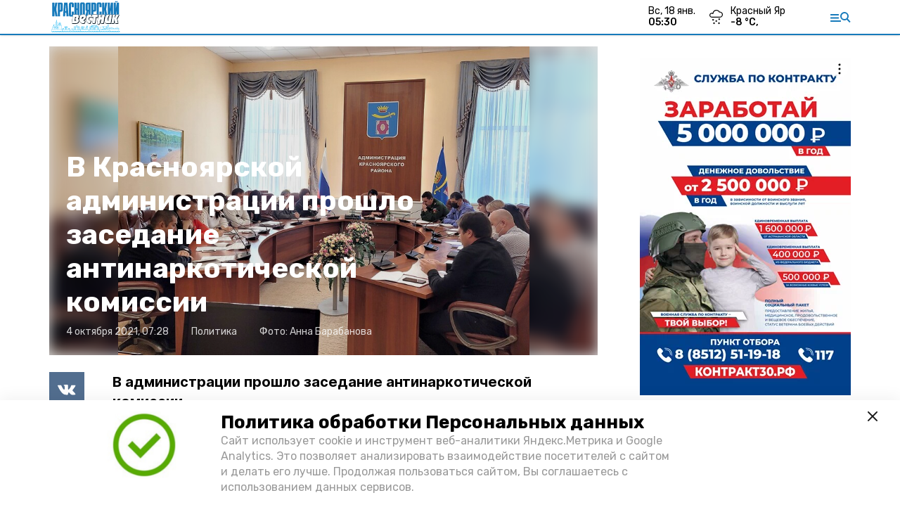

--- FILE ---
content_type: text/html; charset=utf-8
request_url: https://kr-vst.ru/news/politics/2021-10-04/v-krasnoyarskoy-administratsii-proshlo-zasedanie-antinarkoticheskoy-komissii-3035
body_size: 11381
content:
<!DOCTYPE html><html lang="ru" translate="no"><head><link rel="preconnect" href="https://fonts.googleapis.com"/><script>window.yaContextCb = window.yaContextCb || []</script><script src="https://yandex.ru/ads/system/context.js" async=""></script><script async="" src="https://culturaltracking.ru/static/js/spxl.js?pixelId=27781" data-pixel-id="27781"></script><link rel="preconnect" href="https://fonts.gstatic.com" crossorigin /><meta charSet="utf-8"/><script async="" src="https://jsn.24smi.net/smi.js"></script><script>(window.smiq = window.smiq || []).push();</script><link rel="icon" href="https://kr-vst.ru/attachments/38a4982ba9ca15a8a6ba8042b35a570f0934a3e5/store/64e5dfbf5185f799acaa00adfe4387068ad464045b36acfe625179dea3bd/Logo_KV.png" type="image/x-icon"/><style>:root {--active-color: #177ABB}</style><meta name="viewport" content="width=1250"/><meta name="yandex-verification" content="dc55e5e55185a9f1"/><meta name="google-site-verification" content="EBaW8mcIaHgXuFExlWwHPFfV_57K1hTE2y40PN-s064"/><meta property="og:url" content="https://kr-vst.ru/news/politics/2021-10-04/v-krasnoyarskoy-administratsii-proshlo-zasedanie-antinarkoticheskoy-komissii-3035"/><meta property="og:type" content="article"/><meta name="keywords" content="Красноярский вестник"/><title>В Красноярской администрации прошло заседание антинаркотической комиссии</title><meta property="og:title" content="В Красноярской администрации прошло заседание антинаркотической комиссии"/><meta property="og:description" content="В администрации прошло заседание антинаркотической комиссии"/><meta name="description" content="В администрации прошло заседание антинаркотической комиссии"/><meta name="twitter:card" content="summary_large_image"/><meta name="twitter:image" content="https://kr-vst.ru/attachments/2cf021ef62b7e8bb60125bdd7acf34274d3e1078/store/crop/0/0/1200/900/800/0/0/0/f2ebf3e1319c21d031a7c5c6b30c576e093c6171b4cf5782cfa24e54d281/f2ebf3e1319c21d031a7c5c6b30c576e093c6171b4cf5782cfa24e54d281.txt"/><meta property="vk:image" content="/attachments/2cf021ef62b7e8bb60125bdd7acf34274d3e1078/store/crop/0/0/1200/900/800/0/0/0/f2ebf3e1319c21d031a7c5c6b30c576e093c6171b4cf5782cfa24e54d281/f2ebf3e1319c21d031a7c5c6b30c576e093c6171b4cf5782cfa24e54d281.txt"/><meta property="twitter:image" content="/attachments/2cf021ef62b7e8bb60125bdd7acf34274d3e1078/store/crop/0/0/1200/900/800/0/0/0/f2ebf3e1319c21d031a7c5c6b30c576e093c6171b4cf5782cfa24e54d281/f2ebf3e1319c21d031a7c5c6b30c576e093c6171b4cf5782cfa24e54d281.txt"/><meta property="og:image" content="/attachments/2cf021ef62b7e8bb60125bdd7acf34274d3e1078/store/crop/0/0/1200/900/800/0/0/0/f2ebf3e1319c21d031a7c5c6b30c576e093c6171b4cf5782cfa24e54d281/f2ebf3e1319c21d031a7c5c6b30c576e093c6171b4cf5782cfa24e54d281.txt"/><link rel="amphtml" href="https://kr-vst.ru/news/politics/2021-10-04/v-krasnoyarskoy-administratsii-proshlo-zasedanie-antinarkoticheskoy-komissii-3035?amp=1"/><meta name="next-head-count" content="21"/><link rel="preload" href="/_next/static/css/4b6376330bc50f27.css" as="style"/><link rel="stylesheet" href="/_next/static/css/4b6376330bc50f27.css" data-n-g=""/><link rel="preload" href="/_next/static/css/03eed546a6aa2a89.css" as="style"/><link rel="stylesheet" href="/_next/static/css/03eed546a6aa2a89.css" data-n-p=""/><noscript data-n-css=""></noscript><script defer="" nomodule="" src="/_next/static/chunks/polyfills-5cd94c89d3acac5f.js"></script><script defer="" src="/_next/static/chunks/6494.ca74cae10c649906.js"></script><script defer="" src="/_next/static/chunks/4560.483ac5e5e7f51239.js"></script><script src="/_next/static/chunks/webpack-a5634ba0020ff3a6.js" defer=""></script><script src="/_next/static/chunks/framework-568b840ecff66744.js" defer=""></script><script src="/_next/static/chunks/main-79e221c716d73cbb.js" defer=""></script><script src="/_next/static/chunks/pages/_app-5adc0a318796328b.js" defer=""></script><script src="/_next/static/chunks/4570-86dd33660d1960e9.js" defer=""></script><script src="/_next/static/chunks/1049-0f3a5b42d3b140dc.js" defer=""></script><script src="/_next/static/chunks/5739-105e72a782c96edb.js" defer=""></script><script src="/_next/static/chunks/pages/news/%5Brubric%5D/%5Bdate%5D/%5Bslug%5D-8631afa26495e74e.js" defer=""></script><script src="/_next/static/jtUTjpsiZG7VWTfDoGVZs/_buildManifest.js" defer=""></script><script src="/_next/static/jtUTjpsiZG7VWTfDoGVZs/_ssgManifest.js" defer=""></script><script src="/_next/static/jtUTjpsiZG7VWTfDoGVZs/_middlewareManifest.js" defer=""></script><style data-href="https://fonts.googleapis.com/css2?family=Inter:wght@400;600;700&family=Rubik:wght@400;500;700&family=Manrope:wght@300;700;800&family=Raleway:wght@800;900&family=Inter:wght@300;600&family=Montserrat:wght@600;900&display=swap">@font-face{font-family:'Inter';font-style:normal;font-weight:300;font-display:swap;src:url(https://fonts.gstatic.com/s/inter/v12/UcCO3FwrK3iLTeHuS_fvQtMwCp50KnMw2boKoduKmMEVuOKfMZs.woff) format('woff')}@font-face{font-family:'Inter';font-style:normal;font-weight:400;font-display:swap;src:url(https://fonts.gstatic.com/s/inter/v12/UcCO3FwrK3iLTeHuS_fvQtMwCp50KnMw2boKoduKmMEVuLyfMZs.woff) format('woff')}@font-face{font-family:'Inter';font-style:normal;font-weight:600;font-display:swap;src:url(https://fonts.gstatic.com/s/inter/v12/UcCO3FwrK3iLTeHuS_fvQtMwCp50KnMw2boKoduKmMEVuGKYMZs.woff) format('woff')}@font-face{font-family:'Inter';font-style:normal;font-weight:700;font-display:swap;src:url(https://fonts.gstatic.com/s/inter/v12/UcCO3FwrK3iLTeHuS_fvQtMwCp50KnMw2boKoduKmMEVuFuYMZs.woff) format('woff')}@font-face{font-family:'Manrope';font-style:normal;font-weight:300;font-display:swap;src:url(https://fonts.gstatic.com/s/manrope/v13/xn7_YHE41ni1AdIRqAuZuw1Bx9mbZk6jFO_G.woff) format('woff')}@font-face{font-family:'Manrope';font-style:normal;font-weight:700;font-display:swap;src:url(https://fonts.gstatic.com/s/manrope/v13/xn7_YHE41ni1AdIRqAuZuw1Bx9mbZk4aE-_G.woff) format('woff')}@font-face{font-family:'Manrope';font-style:normal;font-weight:800;font-display:swap;src:url(https://fonts.gstatic.com/s/manrope/v13/xn7_YHE41ni1AdIRqAuZuw1Bx9mbZk59E-_G.woff) format('woff')}@font-face{font-family:'Montserrat';font-style:normal;font-weight:600;font-display:swap;src:url(https://fonts.gstatic.com/s/montserrat/v25/JTUHjIg1_i6t8kCHKm4532VJOt5-QNFgpCu170w9.woff) format('woff')}@font-face{font-family:'Montserrat';font-style:normal;font-weight:900;font-display:swap;src:url(https://fonts.gstatic.com/s/montserrat/v25/JTUHjIg1_i6t8kCHKm4532VJOt5-QNFgpCvC70w9.woff) format('woff')}@font-face{font-family:'Raleway';font-style:normal;font-weight:800;font-display:swap;src:url(https://fonts.gstatic.com/s/raleway/v28/1Ptxg8zYS_SKggPN4iEgvnHyvveLxVtapYCM.woff) format('woff')}@font-face{font-family:'Raleway';font-style:normal;font-weight:900;font-display:swap;src:url(https://fonts.gstatic.com/s/raleway/v28/1Ptxg8zYS_SKggPN4iEgvnHyvveLxVtzpYCM.woff) format('woff')}@font-face{font-family:'Rubik';font-style:normal;font-weight:400;font-display:swap;src:url(https://fonts.gstatic.com/s/rubik/v26/iJWZBXyIfDnIV5PNhY1KTN7Z-Yh-B4i1Uw.woff) format('woff')}@font-face{font-family:'Rubik';font-style:normal;font-weight:500;font-display:swap;src:url(https://fonts.gstatic.com/s/rubik/v26/iJWZBXyIfDnIV5PNhY1KTN7Z-Yh-NYi1Uw.woff) format('woff')}@font-face{font-family:'Rubik';font-style:normal;font-weight:700;font-display:swap;src:url(https://fonts.gstatic.com/s/rubik/v26/iJWZBXyIfDnIV5PNhY1KTN7Z-Yh-4I-1Uw.woff) format('woff')}@font-face{font-family:'Inter';font-style:normal;font-weight:300;font-display:swap;src:url(https://fonts.gstatic.com/s/inter/v12/UcC73FwrK3iLTeHuS_fvQtMwCp50KnMa2JL7W0Q5n-wU.woff2) format('woff2');unicode-range:U+0460-052F,U+1C80-1C88,U+20B4,U+2DE0-2DFF,U+A640-A69F,U+FE2E-FE2F}@font-face{font-family:'Inter';font-style:normal;font-weight:300;font-display:swap;src:url(https://fonts.gstatic.com/s/inter/v12/UcC73FwrK3iLTeHuS_fvQtMwCp50KnMa0ZL7W0Q5n-wU.woff2) format('woff2');unicode-range:U+0301,U+0400-045F,U+0490-0491,U+04B0-04B1,U+2116}@font-face{font-family:'Inter';font-style:normal;font-weight:300;font-display:swap;src:url(https://fonts.gstatic.com/s/inter/v12/UcC73FwrK3iLTeHuS_fvQtMwCp50KnMa2ZL7W0Q5n-wU.woff2) format('woff2');unicode-range:U+1F00-1FFF}@font-face{font-family:'Inter';font-style:normal;font-weight:300;font-display:swap;src:url(https://fonts.gstatic.com/s/inter/v12/UcC73FwrK3iLTeHuS_fvQtMwCp50KnMa1pL7W0Q5n-wU.woff2) format('woff2');unicode-range:U+0370-03FF}@font-face{font-family:'Inter';font-style:normal;font-weight:300;font-display:swap;src:url(https://fonts.gstatic.com/s/inter/v12/UcC73FwrK3iLTeHuS_fvQtMwCp50KnMa2pL7W0Q5n-wU.woff2) format('woff2');unicode-range:U+0102-0103,U+0110-0111,U+0128-0129,U+0168-0169,U+01A0-01A1,U+01AF-01B0,U+1EA0-1EF9,U+20AB}@font-face{font-family:'Inter';font-style:normal;font-weight:300;font-display:swap;src:url(https://fonts.gstatic.com/s/inter/v12/UcC73FwrK3iLTeHuS_fvQtMwCp50KnMa25L7W0Q5n-wU.woff2) format('woff2');unicode-range:U+0100-02AF,U+1E00-1EFF,U+2020,U+20A0-20AB,U+20AD-20CF,U+2113,U+2C60-2C7F,U+A720-A7FF}@font-face{font-family:'Inter';font-style:normal;font-weight:300;font-display:swap;src:url(https://fonts.gstatic.com/s/inter/v12/UcC73FwrK3iLTeHuS_fvQtMwCp50KnMa1ZL7W0Q5nw.woff2) format('woff2');unicode-range:U+0000-00FF,U+0131,U+0152-0153,U+02BB-02BC,U+02C6,U+02DA,U+02DC,U+2000-206F,U+2074,U+20AC,U+2122,U+2191,U+2193,U+2212,U+2215,U+FEFF,U+FFFD}@font-face{font-family:'Inter';font-style:normal;font-weight:400;font-display:swap;src:url(https://fonts.gstatic.com/s/inter/v12/UcC73FwrK3iLTeHuS_fvQtMwCp50KnMa2JL7W0Q5n-wU.woff2) format('woff2');unicode-range:U+0460-052F,U+1C80-1C88,U+20B4,U+2DE0-2DFF,U+A640-A69F,U+FE2E-FE2F}@font-face{font-family:'Inter';font-style:normal;font-weight:400;font-display:swap;src:url(https://fonts.gstatic.com/s/inter/v12/UcC73FwrK3iLTeHuS_fvQtMwCp50KnMa0ZL7W0Q5n-wU.woff2) format('woff2');unicode-range:U+0301,U+0400-045F,U+0490-0491,U+04B0-04B1,U+2116}@font-face{font-family:'Inter';font-style:normal;font-weight:400;font-display:swap;src:url(https://fonts.gstatic.com/s/inter/v12/UcC73FwrK3iLTeHuS_fvQtMwCp50KnMa2ZL7W0Q5n-wU.woff2) format('woff2');unicode-range:U+1F00-1FFF}@font-face{font-family:'Inter';font-style:normal;font-weight:400;font-display:swap;src:url(https://fonts.gstatic.com/s/inter/v12/UcC73FwrK3iLTeHuS_fvQtMwCp50KnMa1pL7W0Q5n-wU.woff2) format('woff2');unicode-range:U+0370-03FF}@font-face{font-family:'Inter';font-style:normal;font-weight:400;font-display:swap;src:url(https://fonts.gstatic.com/s/inter/v12/UcC73FwrK3iLTeHuS_fvQtMwCp50KnMa2pL7W0Q5n-wU.woff2) format('woff2');unicode-range:U+0102-0103,U+0110-0111,U+0128-0129,U+0168-0169,U+01A0-01A1,U+01AF-01B0,U+1EA0-1EF9,U+20AB}@font-face{font-family:'Inter';font-style:normal;font-weight:400;font-display:swap;src:url(https://fonts.gstatic.com/s/inter/v12/UcC73FwrK3iLTeHuS_fvQtMwCp50KnMa25L7W0Q5n-wU.woff2) format('woff2');unicode-range:U+0100-02AF,U+1E00-1EFF,U+2020,U+20A0-20AB,U+20AD-20CF,U+2113,U+2C60-2C7F,U+A720-A7FF}@font-face{font-family:'Inter';font-style:normal;font-weight:400;font-display:swap;src:url(https://fonts.gstatic.com/s/inter/v12/UcC73FwrK3iLTeHuS_fvQtMwCp50KnMa1ZL7W0Q5nw.woff2) format('woff2');unicode-range:U+0000-00FF,U+0131,U+0152-0153,U+02BB-02BC,U+02C6,U+02DA,U+02DC,U+2000-206F,U+2074,U+20AC,U+2122,U+2191,U+2193,U+2212,U+2215,U+FEFF,U+FFFD}@font-face{font-family:'Inter';font-style:normal;font-weight:600;font-display:swap;src:url(https://fonts.gstatic.com/s/inter/v12/UcC73FwrK3iLTeHuS_fvQtMwCp50KnMa2JL7W0Q5n-wU.woff2) format('woff2');unicode-range:U+0460-052F,U+1C80-1C88,U+20B4,U+2DE0-2DFF,U+A640-A69F,U+FE2E-FE2F}@font-face{font-family:'Inter';font-style:normal;font-weight:600;font-display:swap;src:url(https://fonts.gstatic.com/s/inter/v12/UcC73FwrK3iLTeHuS_fvQtMwCp50KnMa0ZL7W0Q5n-wU.woff2) format('woff2');unicode-range:U+0301,U+0400-045F,U+0490-0491,U+04B0-04B1,U+2116}@font-face{font-family:'Inter';font-style:normal;font-weight:600;font-display:swap;src:url(https://fonts.gstatic.com/s/inter/v12/UcC73FwrK3iLTeHuS_fvQtMwCp50KnMa2ZL7W0Q5n-wU.woff2) format('woff2');unicode-range:U+1F00-1FFF}@font-face{font-family:'Inter';font-style:normal;font-weight:600;font-display:swap;src:url(https://fonts.gstatic.com/s/inter/v12/UcC73FwrK3iLTeHuS_fvQtMwCp50KnMa1pL7W0Q5n-wU.woff2) format('woff2');unicode-range:U+0370-03FF}@font-face{font-family:'Inter';font-style:normal;font-weight:600;font-display:swap;src:url(https://fonts.gstatic.com/s/inter/v12/UcC73FwrK3iLTeHuS_fvQtMwCp50KnMa2pL7W0Q5n-wU.woff2) format('woff2');unicode-range:U+0102-0103,U+0110-0111,U+0128-0129,U+0168-0169,U+01A0-01A1,U+01AF-01B0,U+1EA0-1EF9,U+20AB}@font-face{font-family:'Inter';font-style:normal;font-weight:600;font-display:swap;src:url(https://fonts.gstatic.com/s/inter/v12/UcC73FwrK3iLTeHuS_fvQtMwCp50KnMa25L7W0Q5n-wU.woff2) format('woff2');unicode-range:U+0100-02AF,U+1E00-1EFF,U+2020,U+20A0-20AB,U+20AD-20CF,U+2113,U+2C60-2C7F,U+A720-A7FF}@font-face{font-family:'Inter';font-style:normal;font-weight:600;font-display:swap;src:url(https://fonts.gstatic.com/s/inter/v12/UcC73FwrK3iLTeHuS_fvQtMwCp50KnMa1ZL7W0Q5nw.woff2) format('woff2');unicode-range:U+0000-00FF,U+0131,U+0152-0153,U+02BB-02BC,U+02C6,U+02DA,U+02DC,U+2000-206F,U+2074,U+20AC,U+2122,U+2191,U+2193,U+2212,U+2215,U+FEFF,U+FFFD}@font-face{font-family:'Inter';font-style:normal;font-weight:700;font-display:swap;src:url(https://fonts.gstatic.com/s/inter/v12/UcC73FwrK3iLTeHuS_fvQtMwCp50KnMa2JL7W0Q5n-wU.woff2) format('woff2');unicode-range:U+0460-052F,U+1C80-1C88,U+20B4,U+2DE0-2DFF,U+A640-A69F,U+FE2E-FE2F}@font-face{font-family:'Inter';font-style:normal;font-weight:700;font-display:swap;src:url(https://fonts.gstatic.com/s/inter/v12/UcC73FwrK3iLTeHuS_fvQtMwCp50KnMa0ZL7W0Q5n-wU.woff2) format('woff2');unicode-range:U+0301,U+0400-045F,U+0490-0491,U+04B0-04B1,U+2116}@font-face{font-family:'Inter';font-style:normal;font-weight:700;font-display:swap;src:url(https://fonts.gstatic.com/s/inter/v12/UcC73FwrK3iLTeHuS_fvQtMwCp50KnMa2ZL7W0Q5n-wU.woff2) format('woff2');unicode-range:U+1F00-1FFF}@font-face{font-family:'Inter';font-style:normal;font-weight:700;font-display:swap;src:url(https://fonts.gstatic.com/s/inter/v12/UcC73FwrK3iLTeHuS_fvQtMwCp50KnMa1pL7W0Q5n-wU.woff2) format('woff2');unicode-range:U+0370-03FF}@font-face{font-family:'Inter';font-style:normal;font-weight:700;font-display:swap;src:url(https://fonts.gstatic.com/s/inter/v12/UcC73FwrK3iLTeHuS_fvQtMwCp50KnMa2pL7W0Q5n-wU.woff2) format('woff2');unicode-range:U+0102-0103,U+0110-0111,U+0128-0129,U+0168-0169,U+01A0-01A1,U+01AF-01B0,U+1EA0-1EF9,U+20AB}@font-face{font-family:'Inter';font-style:normal;font-weight:700;font-display:swap;src:url(https://fonts.gstatic.com/s/inter/v12/UcC73FwrK3iLTeHuS_fvQtMwCp50KnMa25L7W0Q5n-wU.woff2) format('woff2');unicode-range:U+0100-02AF,U+1E00-1EFF,U+2020,U+20A0-20AB,U+20AD-20CF,U+2113,U+2C60-2C7F,U+A720-A7FF}@font-face{font-family:'Inter';font-style:normal;font-weight:700;font-display:swap;src:url(https://fonts.gstatic.com/s/inter/v12/UcC73FwrK3iLTeHuS_fvQtMwCp50KnMa1ZL7W0Q5nw.woff2) format('woff2');unicode-range:U+0000-00FF,U+0131,U+0152-0153,U+02BB-02BC,U+02C6,U+02DA,U+02DC,U+2000-206F,U+2074,U+20AC,U+2122,U+2191,U+2193,U+2212,U+2215,U+FEFF,U+FFFD}@font-face{font-family:'Manrope';font-style:normal;font-weight:300;font-display:swap;src:url(https://fonts.gstatic.com/s/manrope/v13/xn7gYHE41ni1AdIRggqxSvfedN62Zw.woff2) format('woff2');unicode-range:U+0460-052F,U+1C80-1C88,U+20B4,U+2DE0-2DFF,U+A640-A69F,U+FE2E-FE2F}@font-face{font-family:'Manrope';font-style:normal;font-weight:300;font-display:swap;src:url(https://fonts.gstatic.com/s/manrope/v13/xn7gYHE41ni1AdIRggOxSvfedN62Zw.woff2) format('woff2');unicode-range:U+0301,U+0400-045F,U+0490-0491,U+04B0-04B1,U+2116}@font-face{font-family:'Manrope';font-style:normal;font-weight:300;font-display:swap;src:url(https://fonts.gstatic.com/s/manrope/v13/xn7gYHE41ni1AdIRggSxSvfedN62Zw.woff2) format('woff2');unicode-range:U+0370-03FF}@font-face{font-family:'Manrope';font-style:normal;font-weight:300;font-display:swap;src:url(https://fonts.gstatic.com/s/manrope/v13/xn7gYHE41ni1AdIRggixSvfedN62Zw.woff2) format('woff2');unicode-range:U+0102-0103,U+0110-0111,U+0128-0129,U+0168-0169,U+01A0-01A1,U+01AF-01B0,U+1EA0-1EF9,U+20AB}@font-face{font-family:'Manrope';font-style:normal;font-weight:300;font-display:swap;src:url(https://fonts.gstatic.com/s/manrope/v13/xn7gYHE41ni1AdIRggmxSvfedN62Zw.woff2) format('woff2');unicode-range:U+0100-02AF,U+1E00-1EFF,U+2020,U+20A0-20AB,U+20AD-20CF,U+2113,U+2C60-2C7F,U+A720-A7FF}@font-face{font-family:'Manrope';font-style:normal;font-weight:300;font-display:swap;src:url(https://fonts.gstatic.com/s/manrope/v13/xn7gYHE41ni1AdIRggexSvfedN4.woff2) format('woff2');unicode-range:U+0000-00FF,U+0131,U+0152-0153,U+02BB-02BC,U+02C6,U+02DA,U+02DC,U+2000-206F,U+2074,U+20AC,U+2122,U+2191,U+2193,U+2212,U+2215,U+FEFF,U+FFFD}@font-face{font-family:'Manrope';font-style:normal;font-weight:700;font-display:swap;src:url(https://fonts.gstatic.com/s/manrope/v13/xn7gYHE41ni1AdIRggqxSvfedN62Zw.woff2) format('woff2');unicode-range:U+0460-052F,U+1C80-1C88,U+20B4,U+2DE0-2DFF,U+A640-A69F,U+FE2E-FE2F}@font-face{font-family:'Manrope';font-style:normal;font-weight:700;font-display:swap;src:url(https://fonts.gstatic.com/s/manrope/v13/xn7gYHE41ni1AdIRggOxSvfedN62Zw.woff2) format('woff2');unicode-range:U+0301,U+0400-045F,U+0490-0491,U+04B0-04B1,U+2116}@font-face{font-family:'Manrope';font-style:normal;font-weight:700;font-display:swap;src:url(https://fonts.gstatic.com/s/manrope/v13/xn7gYHE41ni1AdIRggSxSvfedN62Zw.woff2) format('woff2');unicode-range:U+0370-03FF}@font-face{font-family:'Manrope';font-style:normal;font-weight:700;font-display:swap;src:url(https://fonts.gstatic.com/s/manrope/v13/xn7gYHE41ni1AdIRggixSvfedN62Zw.woff2) format('woff2');unicode-range:U+0102-0103,U+0110-0111,U+0128-0129,U+0168-0169,U+01A0-01A1,U+01AF-01B0,U+1EA0-1EF9,U+20AB}@font-face{font-family:'Manrope';font-style:normal;font-weight:700;font-display:swap;src:url(https://fonts.gstatic.com/s/manrope/v13/xn7gYHE41ni1AdIRggmxSvfedN62Zw.woff2) format('woff2');unicode-range:U+0100-02AF,U+1E00-1EFF,U+2020,U+20A0-20AB,U+20AD-20CF,U+2113,U+2C60-2C7F,U+A720-A7FF}@font-face{font-family:'Manrope';font-style:normal;font-weight:700;font-display:swap;src:url(https://fonts.gstatic.com/s/manrope/v13/xn7gYHE41ni1AdIRggexSvfedN4.woff2) format('woff2');unicode-range:U+0000-00FF,U+0131,U+0152-0153,U+02BB-02BC,U+02C6,U+02DA,U+02DC,U+2000-206F,U+2074,U+20AC,U+2122,U+2191,U+2193,U+2212,U+2215,U+FEFF,U+FFFD}@font-face{font-family:'Manrope';font-style:normal;font-weight:800;font-display:swap;src:url(https://fonts.gstatic.com/s/manrope/v13/xn7gYHE41ni1AdIRggqxSvfedN62Zw.woff2) format('woff2');unicode-range:U+0460-052F,U+1C80-1C88,U+20B4,U+2DE0-2DFF,U+A640-A69F,U+FE2E-FE2F}@font-face{font-family:'Manrope';font-style:normal;font-weight:800;font-display:swap;src:url(https://fonts.gstatic.com/s/manrope/v13/xn7gYHE41ni1AdIRggOxSvfedN62Zw.woff2) format('woff2');unicode-range:U+0301,U+0400-045F,U+0490-0491,U+04B0-04B1,U+2116}@font-face{font-family:'Manrope';font-style:normal;font-weight:800;font-display:swap;src:url(https://fonts.gstatic.com/s/manrope/v13/xn7gYHE41ni1AdIRggSxSvfedN62Zw.woff2) format('woff2');unicode-range:U+0370-03FF}@font-face{font-family:'Manrope';font-style:normal;font-weight:800;font-display:swap;src:url(https://fonts.gstatic.com/s/manrope/v13/xn7gYHE41ni1AdIRggixSvfedN62Zw.woff2) format('woff2');unicode-range:U+0102-0103,U+0110-0111,U+0128-0129,U+0168-0169,U+01A0-01A1,U+01AF-01B0,U+1EA0-1EF9,U+20AB}@font-face{font-family:'Manrope';font-style:normal;font-weight:800;font-display:swap;src:url(https://fonts.gstatic.com/s/manrope/v13/xn7gYHE41ni1AdIRggmxSvfedN62Zw.woff2) format('woff2');unicode-range:U+0100-02AF,U+1E00-1EFF,U+2020,U+20A0-20AB,U+20AD-20CF,U+2113,U+2C60-2C7F,U+A720-A7FF}@font-face{font-family:'Manrope';font-style:normal;font-weight:800;font-display:swap;src:url(https://fonts.gstatic.com/s/manrope/v13/xn7gYHE41ni1AdIRggexSvfedN4.woff2) format('woff2');unicode-range:U+0000-00FF,U+0131,U+0152-0153,U+02BB-02BC,U+02C6,U+02DA,U+02DC,U+2000-206F,U+2074,U+20AC,U+2122,U+2191,U+2193,U+2212,U+2215,U+FEFF,U+FFFD}@font-face{font-family:'Montserrat';font-style:normal;font-weight:600;font-display:swap;src:url(https://fonts.gstatic.com/s/montserrat/v25/JTUSjIg1_i6t8kCHKm459WRhyyTh89ZNpQ.woff2) format('woff2');unicode-range:U+0460-052F,U+1C80-1C88,U+20B4,U+2DE0-2DFF,U+A640-A69F,U+FE2E-FE2F}@font-face{font-family:'Montserrat';font-style:normal;font-weight:600;font-display:swap;src:url(https://fonts.gstatic.com/s/montserrat/v25/JTUSjIg1_i6t8kCHKm459W1hyyTh89ZNpQ.woff2) format('woff2');unicode-range:U+0301,U+0400-045F,U+0490-0491,U+04B0-04B1,U+2116}@font-face{font-family:'Montserrat';font-style:normal;font-weight:600;font-display:swap;src:url(https://fonts.gstatic.com/s/montserrat/v25/JTUSjIg1_i6t8kCHKm459WZhyyTh89ZNpQ.woff2) format('woff2');unicode-range:U+0102-0103,U+0110-0111,U+0128-0129,U+0168-0169,U+01A0-01A1,U+01AF-01B0,U+1EA0-1EF9,U+20AB}@font-face{font-family:'Montserrat';font-style:normal;font-weight:600;font-display:swap;src:url(https://fonts.gstatic.com/s/montserrat/v25/JTUSjIg1_i6t8kCHKm459WdhyyTh89ZNpQ.woff2) format('woff2');unicode-range:U+0100-02AF,U+1E00-1EFF,U+2020,U+20A0-20AB,U+20AD-20CF,U+2113,U+2C60-2C7F,U+A720-A7FF}@font-face{font-family:'Montserrat';font-style:normal;font-weight:600;font-display:swap;src:url(https://fonts.gstatic.com/s/montserrat/v25/JTUSjIg1_i6t8kCHKm459WlhyyTh89Y.woff2) format('woff2');unicode-range:U+0000-00FF,U+0131,U+0152-0153,U+02BB-02BC,U+02C6,U+02DA,U+02DC,U+2000-206F,U+2074,U+20AC,U+2122,U+2191,U+2193,U+2212,U+2215,U+FEFF,U+FFFD}@font-face{font-family:'Montserrat';font-style:normal;font-weight:900;font-display:swap;src:url(https://fonts.gstatic.com/s/montserrat/v25/JTUSjIg1_i6t8kCHKm459WRhyyTh89ZNpQ.woff2) format('woff2');unicode-range:U+0460-052F,U+1C80-1C88,U+20B4,U+2DE0-2DFF,U+A640-A69F,U+FE2E-FE2F}@font-face{font-family:'Montserrat';font-style:normal;font-weight:900;font-display:swap;src:url(https://fonts.gstatic.com/s/montserrat/v25/JTUSjIg1_i6t8kCHKm459W1hyyTh89ZNpQ.woff2) format('woff2');unicode-range:U+0301,U+0400-045F,U+0490-0491,U+04B0-04B1,U+2116}@font-face{font-family:'Montserrat';font-style:normal;font-weight:900;font-display:swap;src:url(https://fonts.gstatic.com/s/montserrat/v25/JTUSjIg1_i6t8kCHKm459WZhyyTh89ZNpQ.woff2) format('woff2');unicode-range:U+0102-0103,U+0110-0111,U+0128-0129,U+0168-0169,U+01A0-01A1,U+01AF-01B0,U+1EA0-1EF9,U+20AB}@font-face{font-family:'Montserrat';font-style:normal;font-weight:900;font-display:swap;src:url(https://fonts.gstatic.com/s/montserrat/v25/JTUSjIg1_i6t8kCHKm459WdhyyTh89ZNpQ.woff2) format('woff2');unicode-range:U+0100-02AF,U+1E00-1EFF,U+2020,U+20A0-20AB,U+20AD-20CF,U+2113,U+2C60-2C7F,U+A720-A7FF}@font-face{font-family:'Montserrat';font-style:normal;font-weight:900;font-display:swap;src:url(https://fonts.gstatic.com/s/montserrat/v25/JTUSjIg1_i6t8kCHKm459WlhyyTh89Y.woff2) format('woff2');unicode-range:U+0000-00FF,U+0131,U+0152-0153,U+02BB-02BC,U+02C6,U+02DA,U+02DC,U+2000-206F,U+2074,U+20AC,U+2122,U+2191,U+2193,U+2212,U+2215,U+FEFF,U+FFFD}@font-face{font-family:'Raleway';font-style:normal;font-weight:800;font-display:swap;src:url(https://fonts.gstatic.com/s/raleway/v28/1Ptug8zYS_SKggPNyCAIT4ttDfCmxA.woff2) format('woff2');unicode-range:U+0460-052F,U+1C80-1C88,U+20B4,U+2DE0-2DFF,U+A640-A69F,U+FE2E-FE2F}@font-face{font-family:'Raleway';font-style:normal;font-weight:800;font-display:swap;src:url(https://fonts.gstatic.com/s/raleway/v28/1Ptug8zYS_SKggPNyCkIT4ttDfCmxA.woff2) format('woff2');unicode-range:U+0301,U+0400-045F,U+0490-0491,U+04B0-04B1,U+2116}@font-face{font-family:'Raleway';font-style:normal;font-weight:800;font-display:swap;src:url(https://fonts.gstatic.com/s/raleway/v28/1Ptug8zYS_SKggPNyCIIT4ttDfCmxA.woff2) format('woff2');unicode-range:U+0102-0103,U+0110-0111,U+0128-0129,U+0168-0169,U+01A0-01A1,U+01AF-01B0,U+1EA0-1EF9,U+20AB}@font-face{font-family:'Raleway';font-style:normal;font-weight:800;font-display:swap;src:url(https://fonts.gstatic.com/s/raleway/v28/1Ptug8zYS_SKggPNyCMIT4ttDfCmxA.woff2) format('woff2');unicode-range:U+0100-02AF,U+1E00-1EFF,U+2020,U+20A0-20AB,U+20AD-20CF,U+2113,U+2C60-2C7F,U+A720-A7FF}@font-face{font-family:'Raleway';font-style:normal;font-weight:800;font-display:swap;src:url(https://fonts.gstatic.com/s/raleway/v28/1Ptug8zYS_SKggPNyC0IT4ttDfA.woff2) format('woff2');unicode-range:U+0000-00FF,U+0131,U+0152-0153,U+02BB-02BC,U+02C6,U+02DA,U+02DC,U+2000-206F,U+2074,U+20AC,U+2122,U+2191,U+2193,U+2212,U+2215,U+FEFF,U+FFFD}@font-face{font-family:'Raleway';font-style:normal;font-weight:900;font-display:swap;src:url(https://fonts.gstatic.com/s/raleway/v28/1Ptug8zYS_SKggPNyCAIT4ttDfCmxA.woff2) format('woff2');unicode-range:U+0460-052F,U+1C80-1C88,U+20B4,U+2DE0-2DFF,U+A640-A69F,U+FE2E-FE2F}@font-face{font-family:'Raleway';font-style:normal;font-weight:900;font-display:swap;src:url(https://fonts.gstatic.com/s/raleway/v28/1Ptug8zYS_SKggPNyCkIT4ttDfCmxA.woff2) format('woff2');unicode-range:U+0301,U+0400-045F,U+0490-0491,U+04B0-04B1,U+2116}@font-face{font-family:'Raleway';font-style:normal;font-weight:900;font-display:swap;src:url(https://fonts.gstatic.com/s/raleway/v28/1Ptug8zYS_SKggPNyCIIT4ttDfCmxA.woff2) format('woff2');unicode-range:U+0102-0103,U+0110-0111,U+0128-0129,U+0168-0169,U+01A0-01A1,U+01AF-01B0,U+1EA0-1EF9,U+20AB}@font-face{font-family:'Raleway';font-style:normal;font-weight:900;font-display:swap;src:url(https://fonts.gstatic.com/s/raleway/v28/1Ptug8zYS_SKggPNyCMIT4ttDfCmxA.woff2) format('woff2');unicode-range:U+0100-02AF,U+1E00-1EFF,U+2020,U+20A0-20AB,U+20AD-20CF,U+2113,U+2C60-2C7F,U+A720-A7FF}@font-face{font-family:'Raleway';font-style:normal;font-weight:900;font-display:swap;src:url(https://fonts.gstatic.com/s/raleway/v28/1Ptug8zYS_SKggPNyC0IT4ttDfA.woff2) format('woff2');unicode-range:U+0000-00FF,U+0131,U+0152-0153,U+02BB-02BC,U+02C6,U+02DA,U+02DC,U+2000-206F,U+2074,U+20AC,U+2122,U+2191,U+2193,U+2212,U+2215,U+FEFF,U+FFFD}@font-face{font-family:'Rubik';font-style:normal;font-weight:400;font-display:swap;src:url(https://fonts.gstatic.com/s/rubik/v26/iJWKBXyIfDnIV7nMrXyw023e1Ik.woff2) format('woff2');unicode-range:U+0460-052F,U+1C80-1C88,U+20B4,U+2DE0-2DFF,U+A640-A69F,U+FE2E-FE2F}@font-face{font-family:'Rubik';font-style:normal;font-weight:400;font-display:swap;src:url(https://fonts.gstatic.com/s/rubik/v26/iJWKBXyIfDnIV7nFrXyw023e1Ik.woff2) format('woff2');unicode-range:U+0301,U+0400-045F,U+0490-0491,U+04B0-04B1,U+2116}@font-face{font-family:'Rubik';font-style:normal;font-weight:400;font-display:swap;src:url(https://fonts.gstatic.com/s/rubik/v26/iJWKBXyIfDnIV7nDrXyw023e1Ik.woff2) format('woff2');unicode-range:U+0590-05FF,U+200C-2010,U+20AA,U+25CC,U+FB1D-FB4F}@font-face{font-family:'Rubik';font-style:normal;font-weight:400;font-display:swap;src:url(https://fonts.gstatic.com/s/rubik/v26/iJWKBXyIfDnIV7nPrXyw023e1Ik.woff2) format('woff2');unicode-range:U+0100-02AF,U+1E00-1EFF,U+2020,U+20A0-20AB,U+20AD-20CF,U+2113,U+2C60-2C7F,U+A720-A7FF}@font-face{font-family:'Rubik';font-style:normal;font-weight:400;font-display:swap;src:url(https://fonts.gstatic.com/s/rubik/v26/iJWKBXyIfDnIV7nBrXyw023e.woff2) format('woff2');unicode-range:U+0000-00FF,U+0131,U+0152-0153,U+02BB-02BC,U+02C6,U+02DA,U+02DC,U+2000-206F,U+2074,U+20AC,U+2122,U+2191,U+2193,U+2212,U+2215,U+FEFF,U+FFFD}@font-face{font-family:'Rubik';font-style:normal;font-weight:500;font-display:swap;src:url(https://fonts.gstatic.com/s/rubik/v26/iJWKBXyIfDnIV7nMrXyw023e1Ik.woff2) format('woff2');unicode-range:U+0460-052F,U+1C80-1C88,U+20B4,U+2DE0-2DFF,U+A640-A69F,U+FE2E-FE2F}@font-face{font-family:'Rubik';font-style:normal;font-weight:500;font-display:swap;src:url(https://fonts.gstatic.com/s/rubik/v26/iJWKBXyIfDnIV7nFrXyw023e1Ik.woff2) format('woff2');unicode-range:U+0301,U+0400-045F,U+0490-0491,U+04B0-04B1,U+2116}@font-face{font-family:'Rubik';font-style:normal;font-weight:500;font-display:swap;src:url(https://fonts.gstatic.com/s/rubik/v26/iJWKBXyIfDnIV7nDrXyw023e1Ik.woff2) format('woff2');unicode-range:U+0590-05FF,U+200C-2010,U+20AA,U+25CC,U+FB1D-FB4F}@font-face{font-family:'Rubik';font-style:normal;font-weight:500;font-display:swap;src:url(https://fonts.gstatic.com/s/rubik/v26/iJWKBXyIfDnIV7nPrXyw023e1Ik.woff2) format('woff2');unicode-range:U+0100-02AF,U+1E00-1EFF,U+2020,U+20A0-20AB,U+20AD-20CF,U+2113,U+2C60-2C7F,U+A720-A7FF}@font-face{font-family:'Rubik';font-style:normal;font-weight:500;font-display:swap;src:url(https://fonts.gstatic.com/s/rubik/v26/iJWKBXyIfDnIV7nBrXyw023e.woff2) format('woff2');unicode-range:U+0000-00FF,U+0131,U+0152-0153,U+02BB-02BC,U+02C6,U+02DA,U+02DC,U+2000-206F,U+2074,U+20AC,U+2122,U+2191,U+2193,U+2212,U+2215,U+FEFF,U+FFFD}@font-face{font-family:'Rubik';font-style:normal;font-weight:700;font-display:swap;src:url(https://fonts.gstatic.com/s/rubik/v26/iJWKBXyIfDnIV7nMrXyw023e1Ik.woff2) format('woff2');unicode-range:U+0460-052F,U+1C80-1C88,U+20B4,U+2DE0-2DFF,U+A640-A69F,U+FE2E-FE2F}@font-face{font-family:'Rubik';font-style:normal;font-weight:700;font-display:swap;src:url(https://fonts.gstatic.com/s/rubik/v26/iJWKBXyIfDnIV7nFrXyw023e1Ik.woff2) format('woff2');unicode-range:U+0301,U+0400-045F,U+0490-0491,U+04B0-04B1,U+2116}@font-face{font-family:'Rubik';font-style:normal;font-weight:700;font-display:swap;src:url(https://fonts.gstatic.com/s/rubik/v26/iJWKBXyIfDnIV7nDrXyw023e1Ik.woff2) format('woff2');unicode-range:U+0590-05FF,U+200C-2010,U+20AA,U+25CC,U+FB1D-FB4F}@font-face{font-family:'Rubik';font-style:normal;font-weight:700;font-display:swap;src:url(https://fonts.gstatic.com/s/rubik/v26/iJWKBXyIfDnIV7nPrXyw023e1Ik.woff2) format('woff2');unicode-range:U+0100-02AF,U+1E00-1EFF,U+2020,U+20A0-20AB,U+20AD-20CF,U+2113,U+2C60-2C7F,U+A720-A7FF}@font-face{font-family:'Rubik';font-style:normal;font-weight:700;font-display:swap;src:url(https://fonts.gstatic.com/s/rubik/v26/iJWKBXyIfDnIV7nBrXyw023e.woff2) format('woff2');unicode-range:U+0000-00FF,U+0131,U+0152-0153,U+02BB-02BC,U+02C6,U+02DA,U+02DC,U+2000-206F,U+2074,U+20AC,U+2122,U+2191,U+2193,U+2212,U+2215,U+FEFF,U+FFFD}</style></head><body data-desktop="1"><div id="__next"><div class="flex justify-center" data-slug="banner_1" data-provider="adfox"></div><div class="Topline_topline__K_Puu"><div class="container Topline_toplineContainer__5knLr"><div class="flex items-center"><a class="Topline_logo__jPjtC" href="/"><img src="https://kr-vst.ru/attachments/08ccdd0478590b5f018a9061f75f55bdb0d9d3e9/store/2954038bbeee2fcfe7c5faa46bfe59cb9903d09cafda13addd5b21c0eb83/%D0%9A%D1%80%D0%B0%D1%81%D0%BD%D0%BE%D1%8F%D1%80%D1%81%D0%BA%D0%B8%D0%B8%CC%86+%D0%B2%D0%B5%D1%81%D1%82%D0%BD%D0%B8%D0%BA+%28%D0%9B%D0%BE%D0%B3%D0%BE%D1%82%D0%B8%D0%BF%29_.svg" alt="Красноярский вестник"/></a><a href="/"><div class="Topline_slogan__bnhhE"></div></a></div><div class="flex items-center"><div class=""><div class="flex lg:mr-16 leading-tight text-sm"><div class="mr-5 "><div class="first-letter:capitalize">вс, 18 янв.</div><div class="font-medium">05:30</div></div><div class="WeatherWidget_icon__bSe7F" data-icon="snow"><div>Красный Яр</div><div class="font-medium">-8<!-- --> °С, </div></div></div></div><button type="button" class="Topline_menuTrigger__Pa86v"></button></div></div></div><div class="Layout_layout__sE9jW"><button class="fixed right-4 bottom-4 text-white bg-active font-medium text-lg py-2 px-4" style="z-index:2">Лента новостей</button><div id="matter-0"><section class="cols"><div><div class="TopImage_top__VrxMK"><div class="TopImage_imgContainer__Za_2P"><div><div style="filter:brightness(90%)" class="relative bg-gray-100 overflow-hidden h-0 pb-[56.25%]"><img src="/attachments/2cf021ef62b7e8bb60125bdd7acf34274d3e1078/store/crop/0/0/1200/900/800/0/0/0/f2ebf3e1319c21d031a7c5c6b30c576e093c6171b4cf5782cfa24e54d281/f2ebf3e1319c21d031a7c5c6b30c576e093c6171b4cf5782cfa24e54d281.txt" alt="" loading="eager" class="absolute left-0 top-0 w-full h-full object-cover" style="filter:blur(10px)"/><img src="/attachments/2cf021ef62b7e8bb60125bdd7acf34274d3e1078/store/crop/0/0/1200/900/800/0/0/0/f2ebf3e1319c21d031a7c5c6b30c576e093c6171b4cf5782cfa24e54d281/f2ebf3e1319c21d031a7c5c6b30c576e093c6171b4cf5782cfa24e54d281.txt" alt="" loading="eager" class="absolute left-0 top-0 w-full h-full object-center object-contain"/></div></div><div class="TopImage_text__3mlEz"><h1 class="TopImage_title__nR0wM">В Красноярской администрации прошло заседание антинаркотической комиссии</h1><div class="TopImage_meta__3pOZc"><span>4 октября 2021, 07:28</span><span>Политика</span><div><span>Фото: <!-- -->Анна Барабанова<!-- --> <!-- --> </span></div></div></div></div></div><div class="cm-content-cols"><div class="SingleMatter_stickyBlock__pFHYm"><div class="SingleMatter_controlBlock__6X6_o"><div class="Share_share__PseDP"><div><button type="button" class="Share_item___A_F4  Share_vk__C9V3k"></button><button type="button" class="Share_item___A_F4  Share_tw__Xr_Ml"></button><button type="button" class="Share_item___A_F4  Share_ok__5gAEO"></button><button type="button" class="Share_item___A_F4  Share_wa__qv5a0"></button></div></div></div></div><div><h2 class="cm-subtitle">В администрации прошло заседание антинаркотической комиссии</h2><div><div class="mb-6"><div class="Common_common__MfItd"><p style="text-align: justify;">29 сентября состоялось очередное заседание антинаркотической комиссии по Красноярскому району. Мероприятие проходило под руководством заместителя главы администрации района по социальной политике – начальника управления образования, заместителя председателя комиссии Л.Н. Сергеевой. В заседании комиссии приняли участие представители ОМВД России по Красноярскому району, ГКУ АО «Центр социальной поддержки населения Красноярского района», ГБУЗ АО «Красноярская РБ», Военного комиссариата Красноярского и Володарского районов Астраханской области, сектора по делам ГО ЧС и мобилизационной работе, муниципальных образований Красноярского района и другие.</p></div></div><div class="mb-6"><div class="Common_common__MfItd"> <p style="text-align: justify;">Участники совещания обсудили состояние дел в сфере профилактики наркомании и здорового образа жизни.</p></div></div><div class="mb-6"><div class="Common_common__MfItd"> <p style="text-align: justify;">По первому вопросу «О предварительных итогах оперативно-профилактической операции «МАК-2021» выступила заместитель председателя комиссии Л.Н. Сергеева.</p></div></div><div class="mb-6"><div class="Common_common__MfItd"> <p style="text-align: justify;">Об эффективности работы в сфере профилактики наркомании и пропаганды здорового образа жизни. Состояние работы по развитию молодежного антинаркотического движения Красноярского района докладывали МКУ «Центр по молодежной политике, физической культуре и спорту Красноярского района» Д.М. Калмыков и МБУ «МКДЦ «Мир» М.В. Баранова.</p></div></div><div class="mb-6"><div class="Common_common__MfItd"> <p style="text-align: justify;">Об организации профилактической антинаркотической работы среди лиц призывного возраста доложил Военный комиссар Красноярского и Володарского районов Астраханской области М.И. Гафуров.</p></div></div><div class="mb-6"><div class="Common_common__MfItd"> <p style="text-align: justify;">Об эффективности реализации антинаркотических мероприятий муниципальным образованием «Ахтубинский сельсовет» и мерах по стабилизации наркоситуации доложил глава муниципального образования «Ахтубинский сельсовет» Нурмамбетов Г.Х.</p></div></div><div class="mb-6"><div class="Common_common__MfItd"> <p style="text-align: justify;">По окончании заседания комиссии были приняты решения, направленные на усиление совместных действий по профилактике распространения наркомании на территории МО «Красноярский район». Определены основные направления, цели и задачи на четвёртый квартал 2021 года. Главам муниципальных поселений рекомендовано активизировать деятельность по организации и проведению комплексных мероприятий, направленных на выявление мест произрастания и уничтожение дикорастущих наркосодержащих растений.</p></div></div><div class="mb-6"><div class="Common_common__MfItd"> <p style="text-align: justify;">Принятые решения закреплены протоколом, их реализация взята на контроль.</p></div></div></div><div class="SingleMatter_linkColored__aWfn1"></div><div></div></div></div></div><div><div class="top-sticky"><div class="mb-4" data-slug="banner_2" data-provider="adfox"></div><div class="mb-4" data-slug="banner_3" data-provider="adfox"></div><div class="mb-4" data-slug="banner_4" data-provider="adfox"></div><div data-slug="banner_5" data-provider="adfox"></div></div></div></section><div><div class="Teasers_block__CJ9qY container"><div class="Teasers_blockTitle__u184M">Подпишись!</div><div class="Teasers_itemsContainer__n0R4N"><div class="Teasers_items__h_uZP"><a href="https://max.ru/atv24"><img class="Teasers_img__wC2vv" src="/attachments/13b3cb15dda71f4d581534c160ec843fb03669b4/store/54387756c60c6fed2ab976c3d2cb6022d29c00348e23f55adc668cb24105/scale_1200.png" alt="А24 в MAX"/><div class="Teasers_title__MqVdw">А24 в MAX</div></a><a href="https://vk.com/atv24"><img class="Teasers_img__wC2vv" src="/attachments/30c3f504e586a856f2743649db0bd8ac4fe17384/store/55cfebfbc60e17f1e4479bf1e38f36f36f922360ed91ac106dd733ef5918/4+%287%29.png" alt="А24 в Вконтакте"/><div class="Teasers_title__MqVdw">А24 в Вконтакте</div></a><a href="https://ok.ru/atv24"><img class="Teasers_img__wC2vv" src="/attachments/425ab69701f4c9bdad096445be991c00650c8dec/store/1c436bbe83392a7956155801e05f64467ec42055e61cd1277ae4ea898022/5+%286%29.png" alt="А24 в ОК"/><div class="Teasers_title__MqVdw">А24 в ОК</div></a></div></div></div></div></div><div></div></div><footer class="page-footer Footer_footer__RSgPB"><div class="container relative"><div class="Footer_contentContainer__TWhUo"><div class="Footer_cols__l40nu Footer_cols4__UeKzD"><div class="text-sm"><div class="font-semibold mb-2">Новости</div><div><a class="text-white hover:text-white hover:underline inline-block mb-2" href="/news/society">Общество</a></div><div><a class="text-white hover:text-white hover:underline inline-block mb-2" href="/news/sport">Спорт</a></div><div><a class="text-white hover:text-white hover:underline inline-block mb-2" href="/news/incident">Происшествия</a></div><div><a class="text-white hover:text-white hover:underline inline-block mb-2" href="/news/politics">Политика</a></div><div><a class="text-white hover:text-white hover:underline inline-block mb-2" href="/news/economy">Экономика</a></div><div><a class="text-white hover:text-white hover:underline inline-block mb-2" href="/news/tech">Технологии</a></div><div><a class="text-white hover:text-white hover:underline inline-block mb-2" href="/news/culture">Культура</a></div></div><div></div></div><div class="Footer_text__5oNo0"><h3>Регистрационный номер Эл № ФС77-81375 от 07 июля 2021 г.</h3>
<p>выдано Федеральной службой по надзору в сфере связи, информационных технологий и массовых коммуникаций (Роскомнадзор)</p>
<p>Наименование СМИ: сетевое издание &laquo;Красноярский вестник&raquo;</p>
<h2><strong>18+</strong></h2>
<p>Учредитель (соучредители): Общество с ограниченной ответственностью &laquo;Астраханский региональный канал&raquo;.</p>
<p>Адрес редакции: 414000, Астраханская обл., г. Астрахань, ул. Набережная 1 Мая/ул. Шаумяна, д. 75/48</p>
<p>Номер телефона редакции: +7 (8512) 24-04-00</p>
<p>Адрес электронной почты редакции: <a href="mailto:otihonova@a24.press" target="_blank" rel="noopener">otihonova@a24.press</a>&nbsp;</p>
<p>Главный редактор: Тихонова Ольга Владимировна</p>
<p><a href="https://kr-vst.ru/pages/politika-obrabotki-personalnyh-dannyh">Политика обработки Персональных данных</a></p></div></div></div></footer></div><script id="__NEXT_DATA__" type="application/json">{"props":{"pageProps":{"initialMatters":[{"id":3035,"title":"В Красноярской администрации прошло заседание антинаркотической комиссии","lead":"В администрации прошло заседание антинаркотической комиссии","is_promo":false,"show_authors":true,"published_at":"2021-10-04T07:28:00.000+04:00","noindex_text":null,"platform_id":1,"lightning":false,"registration_area":"bashkortostan","is_partners_matter":false,"has_video":false,"has_gallery":false,"images_count":1,"kind":"news_item","kind_path":"/news","image":{"author":"Анна Барабанова","source":null,"description":null,"width":1200,"height":900,"url":"/attachments/2cf021ef62b7e8bb60125bdd7acf34274d3e1078/store/crop/0/0/1200/900/800/0/0/0/f2ebf3e1319c21d031a7c5c6b30c576e093c6171b4cf5782cfa24e54d281/f2ebf3e1319c21d031a7c5c6b30c576e093c6171b4cf5782cfa24e54d281.txt","image_90":"/attachments/c8d33db96f4108e590f6cbf740917f00977ecde6/store/crop/0/0/1200/900/90/0/0/0/f2ebf3e1319c21d031a7c5c6b30c576e093c6171b4cf5782cfa24e54d281/f2ebf3e1319c21d031a7c5c6b30c576e093c6171b4cf5782cfa24e54d281.txt","image_250":"/attachments/a7cf33c1f79fadf0c8b0164302823b83b5f654f5/store/crop/0/0/1200/900/250/0/0/0/f2ebf3e1319c21d031a7c5c6b30c576e093c6171b4cf5782cfa24e54d281/f2ebf3e1319c21d031a7c5c6b30c576e093c6171b4cf5782cfa24e54d281.txt","image_800":"/attachments/2cf021ef62b7e8bb60125bdd7acf34274d3e1078/store/crop/0/0/1200/900/800/0/0/0/f2ebf3e1319c21d031a7c5c6b30c576e093c6171b4cf5782cfa24e54d281/f2ebf3e1319c21d031a7c5c6b30c576e093c6171b4cf5782cfa24e54d281.txt","image_1600":"/attachments/8cd92d1ed4740163f05dfc836bb460d466fda1fc/store/crop/0/0/1200/900/1600/0/0/0/f2ebf3e1319c21d031a7c5c6b30c576e093c6171b4cf5782cfa24e54d281/f2ebf3e1319c21d031a7c5c6b30c576e093c6171b4cf5782cfa24e54d281.txt","apply_blackout":0},"path":"/news/politics/2021-10-04/v-krasnoyarskoy-administratsii-proshlo-zasedanie-antinarkoticheskoy-komissii-3035","rubric_title":"Политика","rubric_path":"/news/politics","type":"Новость","authors":[],"platform_title":"Красноярский вестник","platform_host":"https://kr-vst.ru","meta_information_attributes":{"id":3035,"title":"","description":"","keywords":""},"opengraph_image":null,"content_blocks":[{"position":null,"kind":"common","text":"\u003cp style=\"text-align: justify;\"\u003e29 сентября состоялось очередное заседание антинаркотической комиссии по Красноярскому району. Мероприятие проходило под руководством заместителя главы администрации района по социальной политике – начальника управления образования, заместителя председателя комиссии Л.Н. Сергеевой. В заседании комиссии приняли участие представители ОМВД России по Красноярскому району, ГКУ АО «Центр социальной поддержки населения Красноярского района», ГБУЗ АО «Красноярская РБ», Военного комиссариата Красноярского и Володарского районов Астраханской области, сектора по делам ГО ЧС и мобилизационной работе, муниципальных образований Красноярского района и другие.\u003c/p\u003e"},{"position":null,"kind":"common","text":" \u003cp style=\"text-align: justify;\"\u003eУчастники совещания обсудили состояние дел в сфере профилактики наркомании и здорового образа жизни.\u003c/p\u003e"},{"position":null,"kind":"common","text":" \u003cp style=\"text-align: justify;\"\u003eПо первому вопросу «О предварительных итогах оперативно-профилактической операции «МАК-2021» выступила заместитель председателя комиссии Л.Н. Сергеева.\u003c/p\u003e"},{"position":null,"kind":"common","text":" \u003cp style=\"text-align: justify;\"\u003eОб эффективности работы в сфере профилактики наркомании и пропаганды здорового образа жизни. Состояние работы по развитию молодежного антинаркотического движения Красноярского района докладывали МКУ «Центр по молодежной политике, физической культуре и спорту Красноярского района» Д.М. Калмыков и МБУ «МКДЦ «Мир» М.В. Баранова.\u003c/p\u003e"},{"position":null,"kind":"common","text":" \u003cp style=\"text-align: justify;\"\u003eОб организации профилактической антинаркотической работы среди лиц призывного возраста доложил Военный комиссар Красноярского и Володарского районов Астраханской области М.И. Гафуров.\u003c/p\u003e"},{"position":null,"kind":"common","text":" \u003cp style=\"text-align: justify;\"\u003eОб эффективности реализации антинаркотических мероприятий муниципальным образованием «Ахтубинский сельсовет» и мерах по стабилизации наркоситуации доложил глава муниципального образования «Ахтубинский сельсовет» Нурмамбетов Г.Х.\u003c/p\u003e"},{"position":null,"kind":"common","text":" \u003cp style=\"text-align: justify;\"\u003eПо окончании заседания комиссии были приняты решения, направленные на усиление совместных действий по профилактике распространения наркомании на территории МО «Красноярский район». Определены основные направления, цели и задачи на четвёртый квартал 2021 года. Главам муниципальных поселений рекомендовано активизировать деятельность по организации и проведению комплексных мероприятий, направленных на выявление мест произрастания и уничтожение дикорастущих наркосодержащих растений.\u003c/p\u003e"},{"position":null,"kind":"common","text":" \u003cp style=\"text-align: justify;\"\u003eПринятые решения закреплены протоколом, их реализация взята на контроль.\u003c/p\u003e"}],"poll":null,"official_comment":null,"tags":[],"schema_org":[{"@context":"https://schema.org","@type":"Organization","url":"https://kr-vst.ru","logo":"/attachments/08ccdd0478590b5f018a9061f75f55bdb0d9d3e9/store/2954038bbeee2fcfe7c5faa46bfe59cb9903d09cafda13addd5b21c0eb83/%D0%9A%D1%80%D0%B0%D1%81%D0%BD%D0%BE%D1%8F%D1%80%D1%81%D0%BA%D0%B8%D0%B8%CC%86+%D0%B2%D0%B5%D1%81%D1%82%D0%BD%D0%B8%D0%BA+%28%D0%9B%D0%BE%D0%B3%D0%BE%D1%82%D0%B8%D0%BF%29_.svg"},{"@context":"https://schema.org","@type":"BreadcrumbList","itemListElement":[{"@type":"ListItem","position":1,"name":"Новость","item":{"name":"Новость","@id":"https://kr-vst.ru/news"}},{"@type":"ListItem","position":2,"name":"Политика","item":{"name":"Политика","@id":"https://kr-vst.ru/news/politics"}}]},{"@context":"http://schema.org","@type":"NewsArticle","mainEntityOfPage":{"@type":"WebPage","@id":"https://kr-vst.ru/news/politics/2021-10-04/v-krasnoyarskoy-administratsii-proshlo-zasedanie-antinarkoticheskoy-komissii-3035"},"headline":"В Красноярской администрации прошло заседание антинаркотической комиссии","genre":"Политика","url":"https://kr-vst.ru/news/politics/2021-10-04/v-krasnoyarskoy-administratsii-proshlo-zasedanie-antinarkoticheskoy-komissii-3035","description":"В администрации прошло заседание антинаркотической комиссии","text":" 29 сентября состоялось очередное заседание антинаркотической комиссии по Красноярскому району. Мероприятие проходило под руководством заместителя главы администрации района по социальной политике – начальника управления образования, заместителя председателя комиссии Л.Н. Сергеевой. В заседании комиссии приняли участие представители ОМВД России по Красноярскому району, ГКУ АО «Центр социальной поддержки населения Красноярского района», ГБУЗ АО «Красноярская РБ», Военного комиссариата Красноярского и Володарского районов Астраханской области, сектора по делам ГО ЧС и мобилизационной работе, муниципальных образований Красноярского района и другие.  Участники совещания обсудили состояние дел в сфере профилактики наркомании и здорового образа жизни.  По первому вопросу «О предварительных итогах оперативно-профилактической операции «МАК-2021» выступила заместитель председателя комиссии Л.Н. Сергеева.  Об эффективности работы в сфере профилактики наркомании и пропаганды здорового образа жизни. Состояние работы по развитию молодежного антинаркотического движения Красноярского района докладывали МКУ «Центр по молодежной политике, физической культуре и спорту Красноярского района» Д.М. Калмыков и МБУ «МКДЦ «Мир» М.В. Баранова.  Об организации профилактической антинаркотической работы среди лиц призывного возраста доложил Военный комиссар Красноярского и Володарского районов Астраханской области М.И. Гафуров.  Об эффективности реализации антинаркотических мероприятий муниципальным образованием «Ахтубинский сельсовет» и мерах по стабилизации наркоситуации доложил глава муниципального образования «Ахтубинский сельсовет» Нурмамбетов Г.Х.  По окончании заседания комиссии были приняты решения, направленные на усиление совместных действий по профилактике распространения наркомании на территории МО «Красноярский район». Определены основные направления, цели и задачи на четвёртый квартал 2021 года. Главам муниципальных поселений рекомендовано активизировать деятельность по организации и проведению комплексных мероприятий, направленных на выявление мест произрастания и уничтожение дикорастущих наркосодержащих растений.  Принятые решения закреплены протоколом, их реализация взята на контроль.","author":{"@type":"Organization","name":"Красноярский вестник"},"about":[],"image":["/attachments/821c4625a4556833029ebfcdaca897b0eb4bdc70/store/crop/0/0/1200/900/0/0/0/0/f2ebf3e1319c21d031a7c5c6b30c576e093c6171b4cf5782cfa24e54d281/f2ebf3e1319c21d031a7c5c6b30c576e093c6171b4cf5782cfa24e54d281.txt"],"datePublished":"2021-10-04T07:28:00.000+04:00","dateModified":"2021-10-04T07:28:00.000+04:00","publisher":{"@type":"Organization","name":"Красноярский вестник","logo":{"@type":"ImageObject","url":"/attachments/08ccdd0478590b5f018a9061f75f55bdb0d9d3e9/store/2954038bbeee2fcfe7c5faa46bfe59cb9903d09cafda13addd5b21c0eb83/%D0%9A%D1%80%D0%B0%D1%81%D0%BD%D0%BE%D1%8F%D1%80%D1%81%D0%BA%D0%B8%D0%B8%CC%86+%D0%B2%D0%B5%D1%81%D1%82%D0%BD%D0%B8%D0%BA+%28%D0%9B%D0%BE%D0%B3%D0%BE%D1%82%D0%B8%D0%BF%29_.svg"}}}],"story":null,"title_above_image":false,"counters":{"google_analytics_id":"UA-197040411-4","yandex_metrika_id":"78427038","liveinternet_counter_id":"astrakhansmi"}}]},"platform":{"meta_information_attributes":{"id":83733,"title":"Красноярский вестник","description":"Новости Красноярского района Астраханской области","keywords":"Красноярский вестник"},"id":1,"title":"Красноярский вестник","domain":"kr-vst.ru","hostname":"https://kr-vst.ru","color":"#177ABB","language":"rus","template":"astrakhan_local","weather_data":{"desc":"Snow","temp":-7.07,"date":"2026-01-17T23:56:46+00:00"},"vrf_counter_id":null,"vrf_teaser_id":null,"tv_popular_shows_enabled":"false","seo_title_mask":"Все новости на тему: \u003cquery\u003e | \u003csite_name\u003e","seo_description_mask":"Читайте последние актуальные новости главных событий Астрахани на тему \"\u003cquery\u003e\" в ленте новостей на сайте \u003csite_name\u003e","footer_text":"","footer_column_first":"\u003ch3\u003eРегистрационный номер Эл № ФС77-81375 от 07 июля 2021 г.\u003c/h3\u003e\n\u003cp\u003eвыдано Федеральной службой по надзору в сфере связи, информационных технологий и массовых коммуникаций (Роскомнадзор)\u003c/p\u003e\n\u003cp\u003eНаименование СМИ: сетевое издание \u0026laquo;Красноярский вестник\u0026raquo;\u003c/p\u003e\n\u003ch2\u003e\u003cstrong\u003e18+\u003c/strong\u003e\u003c/h2\u003e\n\u003cp\u003eУчредитель (соучредители): Общество с ограниченной ответственностью \u0026laquo;Астраханский региональный канал\u0026raquo;.\u003c/p\u003e\n\u003cp\u003eАдрес редакции: 414000, Астраханская обл., г. Астрахань, ул. Набережная 1 Мая/ул. Шаумяна, д. 75/48\u003c/p\u003e\n\u003cp\u003eНомер телефона редакции: +7 (8512) 24-04-00\u003c/p\u003e\n\u003cp\u003eАдрес электронной почты редакции: \u003ca href=\"mailto:otihonova@a24.press\" target=\"_blank\" rel=\"noopener\"\u003eotihonova@a24.press\u003c/a\u003e\u0026nbsp;\u003c/p\u003e\n\u003cp\u003eГлавный редактор: Тихонова Ольга Владимировна\u003c/p\u003e\n\u003cp\u003e\u003ca href=\"https://kr-vst.ru/pages/politika-obrabotki-personalnyh-dannyh\"\u003eПолитика обработки Персональных данных\u003c/a\u003e\u003c/p\u003e","footer_column_second":"","footer_column_third":"","city":"Красный Яр","h1_title_on_main_page":"","age_limit":"","logo_text":"","yandex_metrika_id":"78427038","yandex_metrika_id_2":"","google_analytics_id":"UA-197040411-4","liveinternet_counter_id":"astrakhansmi","rating_mail_counter_id":"null","yandex_verification":"dc55e5e55185a9f1","google_verification":"EBaW8mcIaHgXuFExlWwHPFfV_57K1hTE2y40PN-s064","social_vk":"","social_ok":"","social_fb":"","social_ig":"","social_twitter":"","social_youtube":"","social_rutube":null,"social_telegram":"","social_zen":"","social_rss":"","social_viber":null,"social_whatsapp":null,"link_yandex_news":"","link_google_news":null,"widget_fb":"","widget_vk":"","widget_ok":"","widget_twitter":"","widget_ig":"","logo_desktop_url":"https://kr-vst.ru/attachments/08ccdd0478590b5f018a9061f75f55bdb0d9d3e9/store/2954038bbeee2fcfe7c5faa46bfe59cb9903d09cafda13addd5b21c0eb83/%D0%9A%D1%80%D0%B0%D1%81%D0%BD%D0%BE%D1%8F%D1%80%D1%81%D0%BA%D0%B8%D0%B8%CC%86+%D0%B2%D0%B5%D1%81%D1%82%D0%BD%D0%B8%D0%BA+%28%D0%9B%D0%BE%D0%B3%D0%BE%D1%82%D0%B8%D0%BF%29_.svg","logo_mobile_url":"https://kr-vst.ru/attachments/b24eac5fd4f960f00d6b12cf73063f215660fcca/store/a719b5d0a6941c61e79e4544dcf011d5db1a4d7bdc6267e643c9a614223a/%D0%9A%D1%80%D0%B0%D1%81%D0%BD%D0%BE%D1%8F%D1%80%D1%81%D0%BA%D0%B8%D0%B8%CC%86+%D0%B2%D0%B5%D1%81%D1%82%D0%BD%D0%B8%D0%BA+%28%D0%9B%D0%BE%D0%B3%D0%BE%D1%82%D0%B8%D0%BF%29_.svg","logo_tv_url":null,"favicon_url":"https://kr-vst.ru/attachments/38a4982ba9ca15a8a6ba8042b35a570f0934a3e5/store/64e5dfbf5185f799acaa00adfe4387068ad464045b36acfe625179dea3bd/Logo_KV.png","watermark_url":null,"logo_white_url":null,"social_networks":{"social_vk":"","social_ok":"","social_fb":"","social_ig":"","social_twitter":"","social_youtube":"","social_rutube":null,"social_telegram":"","social_zen":"","social_rss":"","social_viber":null,"social_whatsapp":null,"link_yandex_news":"","link_google_news":null},"social_widgets":{"widget_fb":"","widget_vk":"","widget_ok":"","widget_twitter":"","widget_ig":""},"analytics":{"yandex_metrika_id":"78427038","yandex_metrika_id_2":"","google_analytics_id":"UA-197040411-4","liveinternet_counter_id":"astrakhansmi","rating_mail_counter_id":"null","yandex_verification":"dc55e5e55185a9f1","google_verification":"EBaW8mcIaHgXuFExlWwHPFfV_57K1hTE2y40PN-s064"},"timezone":"Europe/Astrakhan","announcement":{"title":"Политика обработки Персональных данных","description":"Сайт использует cookie и инструмент веб-аналитики Яндекс.Метрика и Google Analytics. Это позволяет анализировать взаимодействие посетителей с сайтом и делать его лучше. Продолжая пользоваться сайтом, Вы соглашаетесь с использованием данных сервисов.","url":"https://kr-vst.ru/pages/politika-obrabotki-personalnyh-dannyh","is_active":true,"image":{"author":null,"source":null,"description":null,"width":250,"height":141,"url":"/attachments/476a342e736bb7327d0667fc0c577da82e2b83cd/store/crop/0/55/250/141/800/0/0/0/f64593e83dcc86374fadc788405ef4d30a013110970ea86ef2713e2ce5b7/f64593e83dcc86374fadc788405ef4d30a013110970ea86ef2713e2ce5b7.jpeg.jpg","image_90":"/attachments/37102e9eb16eaf955b3b3850e6f41b41d3ee39ef/store/crop/0/55/250/141/90/0/0/0/f64593e83dcc86374fadc788405ef4d30a013110970ea86ef2713e2ce5b7/f64593e83dcc86374fadc788405ef4d30a013110970ea86ef2713e2ce5b7.jpeg.jpg","image_250":"/attachments/977dc95b7bede4857a62a0abacf215b72b2a57ba/store/crop/0/55/250/141/250/0/0/0/f64593e83dcc86374fadc788405ef4d30a013110970ea86ef2713e2ce5b7/f64593e83dcc86374fadc788405ef4d30a013110970ea86ef2713e2ce5b7.jpeg.jpg","image_800":"/attachments/476a342e736bb7327d0667fc0c577da82e2b83cd/store/crop/0/55/250/141/800/0/0/0/f64593e83dcc86374fadc788405ef4d30a013110970ea86ef2713e2ce5b7/f64593e83dcc86374fadc788405ef4d30a013110970ea86ef2713e2ce5b7.jpeg.jpg","image_1600":"/attachments/b52635041d202e66c4632d870ddd63e963bb8893/store/crop/0/55/250/141/1600/0/0/0/f64593e83dcc86374fadc788405ef4d30a013110970ea86ef2713e2ce5b7/f64593e83dcc86374fadc788405ef4d30a013110970ea86ef2713e2ce5b7.jpeg.jpg","apply_blackout":0}},"banners":[{"code":"{\"ownerId\":312743,\"containerId\":\"adfox_164217977120754729\",\"params\":{\"pp\":\"bxch\",\"ps\":\"fkwv\",\"p2\":\"hlwi\"}}","slug":"banner_1","description":"№1. 1170x180","visibility":"desktop","provider":"adfox"},{"code":"{\"ownerId\":312743,\"containerId\":\"adfox_164217977156196218\",\"params\":{\"pp\":\"bxci\",\"ps\":\"fkwv\",\"p2\":\"hlwj\"}}","slug":"banner_2","description":"№2. 300x600-1","visibility":"desktop","provider":"adfox"},{"code":"{\"ownerId\":312743,\"containerId\":\"adfox_164217977258142740\",\"params\":{\"pp\":\"bxcj\",\"ps\":\"fkwv\",\"p2\":\"hlwj\"}}","slug":"banner_3","description":"№3. 300x600-2","visibility":"desktop","provider":"adfox"},{"code":"{\"ownerId\":312743,\"containerId\":\"adfox_164217977281589588\",\"params\":{\"pp\":\"bxck\",\"ps\":\"fkwv\",\"p2\":\"hlwj\"}}","slug":"banner_4","description":"№4. 300x600-3","visibility":"desktop","provider":"adfox"},{"code":"{\"ownerId\":312743,\"containerId\":\"adfox_164217977344324106\",\"params\":{\"pp\":\"bxcl\",\"ps\":\"fkwv\",\"p2\":\"hlwj\"}}","slug":"banner_5","description":"№5. 300x600-4","visibility":"desktop","provider":"adfox"},{"code":"{\"ownerId\":312743,\"containerId\":\"adfox_164217977455959767\",\"params\":{\"pp\":\"bxcm\",\"ps\":\"fkwv\",\"p2\":\"hlwl\"}}","slug":"m_banner_1","description":"№1. Мобайл 320x100","visibility":"mobile","provider":"adfox"},{"code":"{\"ownerId\":312743,\"containerId\":\"adfox_164217977583097649\",\"params\":{\"pp\":\"bxcn\",\"ps\":\"fkwv\",\"p2\":\"hlwm\"}}","slug":"m_banner_2","description":"№2. Мобайл 300x250","visibility":"mobile","provider":"adfox"},{"code":"{\"ownerId\":312743,\"containerId\":\"adfox_164217977618311362\",\"params\":{\"pp\":\"bxco\",\"ps\":\"fkwv\",\"p2\":\"hlwm\"}}","slug":"m_banner_3","description":"№3. Мобайл 300x250","visibility":"mobile","provider":"adfox"},{"code":"{\"ownerId\":312743,\"containerId\":\"adfox_164217977643233369\",\"params\":{\"pp\":\"bxcp\",\"ps\":\"fkwv\",\"p2\":\"hlwn\"}}","slug":"m_banner_4","description":"№4. Мобайл 300x300","visibility":"mobile","provider":"adfox"}],"teaser_blocks":[],"global_teaser_blocks":[{"title":"Подпишись!","is_shown_on_desktop":true,"is_shown_on_mobile":true,"blocks":{"first":{"url":"https://max.ru/atv24","title":"А24 в MAX","image_url":"/attachments/13b3cb15dda71f4d581534c160ec843fb03669b4/store/54387756c60c6fed2ab976c3d2cb6022d29c00348e23f55adc668cb24105/scale_1200.png"},"second":{"url":"https://vk.com/atv24","title":"А24 в Вконтакте","image_url":"/attachments/30c3f504e586a856f2743649db0bd8ac4fe17384/store/55cfebfbc60e17f1e4479bf1e38f36f36f922360ed91ac106dd733ef5918/4+%287%29.png"},"third":{"url":"https://ok.ru/atv24","title":"А24 в ОК","image_url":"/attachments/425ab69701f4c9bdad096445be991c00650c8dec/store/1c436bbe83392a7956155801e05f64467ec42055e61cd1277ae4ea898022/5+%286%29.png"}}}],"menu_items":[{"title":"Технологии","url":"/news/tech","position":0,"menu":"top","item_type":"common"},{"title":"Компьютеры","url":"/news/computers","position":0,"menu":"top","item_type":"common"},{"title":"Общество","url":"/news/society","position":0,"menu":"top","item_type":"common"},{"title":"В мире","url":"/news/world","position":0,"menu":"top","item_type":"common"},{"title":"Технологии","url":"/news/tech","position":0,"menu":"top","item_type":"common"},{"title":"Наука","url":"/news/science","position":0,"menu":"top","item_type":"common"},{"title":"В мире","url":"/news/world","position":0,"menu":"top","item_type":"common"},{"title":"Здравоохранение","url":"/news/health_care","position":0,"menu":"top","item_type":"common"},{"title":"Спорт","url":"/news/sport","position":0,"menu":"top","item_type":"common"},{"title":"Культура","url":"/news/culture","position":0,"menu":"top","item_type":"common"},{"title":"Общество","url":"/news/society","position":0,"menu":"top","item_type":"common"},{"title":"Происшествия","url":"/news/incident","position":0,"menu":"top","item_type":"common"},{"title":"Происшествия","url":"/news/incident","position":0,"menu":"top","item_type":"common"},{"title":"Компьютеры","url":"/news/computers","position":0,"menu":"top","item_type":"common"},{"title":"Инстаграм","url":"https://www.instagram.com/krasnvestnik/","position":0,"menu":"top","item_type":"common"},{"title":"ТВ-Шоу","url":"/tv/shows","position":0,"menu":"top","item_type":"common"},{"title":"Культура","url":"/news/culture","position":0,"menu":"top","item_type":"common"},{"title":"Авто","url":"/news/auto","position":0,"menu":"top","item_type":"common"},{"title":"Происшествия","url":"/news/incident","position":0,"menu":"top","item_type":"common"},{"title":"Политика","url":"/news/politics","position":0,"menu":"top","item_type":"common"},{"title":"Экономика","url":"/news/economy","position":0,"menu":"top","item_type":"common"},{"title":"Проекты","url":"/tv/projects","position":0,"menu":"top","item_type":"common"},{"title":"Компьютеры","url":"/news/computers","position":0,"menu":"top","item_type":"common"},{"title":"Бизнес","url":"/news/business","position":0,"menu":"top","item_type":"common"},{"title":"Политика","url":"/news/politics","position":0,"menu":"top","item_type":"common"},{"title":"Бизнес","url":"/news/business","position":0,"menu":"top","item_type":"common"},{"title":"Нормативные документы","url":"/news/normative_acts","position":0,"menu":"top","item_type":"common"},{"title":"Победа","url":"/tv/pobeda","position":0,"menu":"top","item_type":"common"},{"title":"Экономика","url":"/news/economy","position":0,"menu":"top","item_type":"common"},{"title":"Политика","url":"/news/politics","position":0,"menu":"top","item_type":"common"},{"title":"Бизнес","url":"/news/business","position":0,"menu":"top","item_type":"common"},{"title":"Авто","url":"/news/auto","position":0,"menu":"top","item_type":"common"},{"title":"Город","url":"/news/city","position":0,"menu":"top","item_type":"common"},{"title":"Наука","url":"/news/science","position":0,"menu":"top","item_type":"common"},{"title":"Экономика","url":"/news/economy","position":0,"menu":"top","item_type":"common"},{"title":"Общество","url":"/news/society","position":0,"menu":"top","item_type":"common"},{"title":"Город","url":"/news/city","position":0,"menu":"top","item_type":"common"},{"title":"Спорт","url":"/tv/sport","position":0,"menu":"top","item_type":"common"},{"title":"Победа","url":"/tv/pobeda","position":0,"menu":"top","item_type":"common"},{"title":"Авто","url":"/news/auto","position":0,"menu":"top","item_type":"common"},{"title":"Здравоохранение","url":"/news/health_care","position":0,"menu":"top","item_type":"common"},{"title":"Город","url":"/news/city","position":0,"menu":"top","item_type":"common"},{"title":"Спорт","url":"/tv/sport","position":0,"menu":"top","item_type":"common"},{"title":"Наука","url":"/news/science","position":0,"menu":"top","item_type":"common"},{"title":"Технологии","url":"/news/tech","position":0,"menu":"top","item_type":"common"},{"title":"Лица района","url":"https://kr-vst.ru/personas","position":0,"menu":"top","item_type":"common"},{"title":"Культура","url":"/news/culture","position":0,"menu":"top","item_type":"common"},{"title":"Здравоохранение","url":"/news/health_care","position":0,"menu":"top","item_type":"common"},{"title":"Нормативные документы","url":"/news/normative_acts","position":0,"menu":"top","item_type":"common"},{"title":"Общество","url":"/news/society","position":0,"menu":"top","item_type":"common"},{"title":"В мире","url":"/news/world","position":0,"menu":"top","item_type":"common"},{"title":"Нормативные документы","url":"/news/normative_acts","position":0,"menu":"top","item_type":"common"},{"title":"Спорт","url":"/news/sport","position":0,"menu":"top","item_type":"common"},{"title":"ТВ-Шоу","url":"/tv/shows","position":0,"menu":"top","item_type":"common"},{"title":"Проекты","url":"/tv/projects","position":0,"menu":"top","item_type":"common"},{"title":"Спорт","url":"/news/sport","position":0,"menu":"top","item_type":"common"},{"title":"Экономика","url":"/news/economy","position":1,"menu":"top","item_type":"common"},{"title":"Происшествия","url":"/news/incident","position":2,"menu":"top","item_type":"common"},{"title":"Спорт","url":"/news/sport","position":3,"menu":"top","item_type":"common"},{"title":"Город","url":"/news/city","position":4,"menu":"top","item_type":"common"},{"title":"В мире","url":"/news/world","position":5,"menu":"top","item_type":"common"},{"title":"Технологии","url":"/news/tech","position":6,"menu":"top","item_type":"common"},{"title":"Наука","url":"/news/science","position":7,"menu":"top","item_type":"common"},{"title":"Культура","url":"/news/culture","position":8,"menu":"top","item_type":"common"},{"title":"Нормативные документы","url":"/news/normative_acts","position":9,"menu":"top","item_type":"common"},{"title":"Здравоохранение","url":"/news/health_care","position":10,"menu":"top","item_type":"common"},{"title":"Бизнес","url":"/news/business","position":11,"menu":"top","item_type":"common"},{"title":"Политика","url":"/news/politics","position":12,"menu":"top","item_type":"common"}],"rubrics":[{"meta_information_attributes":{"id":null,"title":null,"keywords":null,"description":null},"title":"Город","slug":"city"},{"meta_information_attributes":{"id":null,"title":null,"keywords":null,"description":null},"title":"Спорт","slug":"sport"},{"meta_information_attributes":{"id":null,"title":null,"keywords":null,"description":null},"title":"Компьютеры","slug":"computers"},{"meta_information_attributes":{"id":null,"title":null,"keywords":null,"description":null},"title":"Нормативные документы","slug":"normative_acts"},{"meta_information_attributes":{"id":null,"title":null,"keywords":null,"description":null},"title":"Авто","slug":"auto"},{"meta_information_attributes":{"id":null,"title":null,"keywords":null,"description":null},"title":"В мире","slug":"world"},{"meta_information_attributes":{"id":null,"title":null,"keywords":null,"description":null},"title":"Происшествия","slug":"incident"},{"meta_information_attributes":{"id":null,"title":null,"keywords":null,"description":null},"title":"Наука","slug":"science"},{"meta_information_attributes":{"id":null,"title":null,"keywords":null,"description":null},"title":"Общество","slug":"society"},{"meta_information_attributes":{"id":null,"title":null,"keywords":null,"description":null},"title":"Технологии","slug":"tech"},{"meta_information_attributes":{"id":null,"title":null,"keywords":null,"description":null},"title":"Культура","slug":"culture"},{"meta_information_attributes":{"id":null,"title":null,"keywords":null,"description":null},"title":"Здравоохранение","slug":"health_care"},{"meta_information_attributes":{"id":null,"title":null,"keywords":null,"description":null},"title":"Экономика","slug":"economy"},{"meta_information_attributes":{"id":null,"title":null,"keywords":null,"description":null},"title":"Бизнес","slug":"business"},{"meta_information_attributes":{"id":89112,"title":null,"description":null,"keywords":null},"title":"Образование","slug":"education"},{"meta_information_attributes":{"id":89310,"title":null,"description":null,"keywords":null},"title":"Благоустройство","slug":"landscaping"},{"meta_information_attributes":{"id":null,"title":null,"keywords":null,"description":null},"title":"Политика","slug":"politics"},{"meta_information_attributes":{"id":94285,"title":null,"description":null,"keywords":null},"title":"Сельское хозяйство","slug":"Agriculture"}],"matter_kinds":[{"id":"news_item","title":"Новость"},{"id":"article","title":"Статья"},{"id":"opinion","title":"Мнение"},{"id":"press_conference","title":"Пресс-конференция"},{"id":"card","title":"Карточки"},{"id":"tilda","title":"Тильда"},{"id":"gallery","title":"Фотогалерея"},{"id":"video","title":"Видео"},{"id":"survey","title":"Опрос"},{"id":"test","title":"Тест"},{"id":"personal_test","title":"Персональный тест"},{"id":"podcast","title":"Подкаст"},{"id":"persona","title":"Персона"},{"id":"contest","title":"Конкурс"},{"id":"broadcast","title":"Онлайн-трансляция"}],"menu_sections":[{"title":"Новости","position":0,"section_type":"main","menu_items":[{"title":"Общество","url":"/news/society","position":0,"menu":"top","item_type":"common"},{"title":"Спорт","url":"/news/sport","position":1,"menu":"top","item_type":"common"},{"title":"Происшествия","url":"/news/incident","position":2,"menu":"top","item_type":"common"},{"title":"Политика","url":"/news/politics","position":3,"menu":"top","item_type":"common"},{"title":"Экономика","url":"/news/economy","position":4,"menu":"top","item_type":"common"},{"title":"Технологии","url":"/news/tech","position":5,"menu":"top","item_type":"common"},{"title":"Культура","url":"/news/culture","position":6,"menu":"top","item_type":"common"}]},{"title":"Топлайн меню","position":0,"section_type":"topline","menu_items":[]},{"title":"Топлайн меню","position":0,"section_type":"topline","menu_items":[]},{"title":"Новости","position":0,"section_type":"footer","menu_items":[{"title":"Общество","url":"/news/society","position":0,"menu":"top","item_type":"common"},{"title":"Спорт","url":"/news/sport","position":1,"menu":"top","item_type":"common"},{"title":"Происшествия","url":"/news/incident","position":2,"menu":"top","item_type":"common"},{"title":"Политика","url":"/news/politics","position":3,"menu":"top","item_type":"common"},{"title":"Экономика","url":"/news/economy","position":4,"menu":"top","item_type":"common"},{"title":"Технологии","url":"/news/tech","position":5,"menu":"top","item_type":"common"},{"title":"Культура","url":"/news/culture","position":6,"menu":"top","item_type":"common"}]}],"news_feed_promo_blocks":{"promo":[{"position":0},{"position":1},{"position":2},{"position":3},{"position":4},{"position":5}],"popular":[]},"news_feeds":[{"id":29,"title":"Красноярский район","color":"black","filters":{"platform_ids":[1],"matter_types":[],"rubrics":[],"stories":[]}},{"id":30,"title":"Новости региона","color":"black","filters":{"platform_ids":[8,5,12,2,9,3,7,6,4,10,11],"matter_types":[],"rubrics":[],"stories":[]}}]},"device":{"isMobile":false,"isDesktop":true},"__N_SSP":true},"page":"/news/[rubric]/[date]/[slug]","query":{"rubric":"politics","date":"2021-10-04","slug":"v-krasnoyarskoy-administratsii-proshlo-zasedanie-antinarkoticheskoy-komissii-3035"},"buildId":"jtUTjpsiZG7VWTfDoGVZs","isFallback":false,"dynamicIds":[94560],"gssp":true,"appGip":true,"scriptLoader":[]}</script></body></html>

--- FILE ---
content_type: text/css; charset=UTF-8
request_url: https://kr-vst.ru/_next/static/css/4b6376330bc50f27.css
body_size: 6953
content:
/*
! tailwindcss v3.0.2 | MIT License | https://tailwindcss.com
*/*,:after,:before{box-sizing:border-box;border:0 solid}:after,:before{--tw-content:""}html{line-height:1.5;-webkit-text-size-adjust:100%;-moz-tab-size:4;-o-tab-size:4;tab-size:4}body{margin:0;line-height:inherit}hr{height:0;color:inherit;border-top-width:1px}abbr[title]{-webkit-text-decoration:underline dotted;text-decoration:underline dotted}h1,h2,h3,h4,h5,h6{font-size:inherit;font-weight:inherit}a{color:inherit;text-decoration:inherit}b,strong{font-weight:bolder}code,kbd,pre,samp{font-family:ui-monospace,SFMono-Regular,Menlo,Monaco,Consolas,Liberation Mono,Courier New,monospace;font-size:1em}small{font-size:80%}sub,sup{font-size:75%;line-height:0;position:relative;vertical-align:baseline}sub{bottom:-.25em}sup{top:-.5em}table{text-indent:0;border-color:inherit;border-collapse:collapse}button,input,optgroup,select,textarea{font-family:inherit;font-size:100%;line-height:inherit;color:inherit;margin:0;padding:0}button,select{text-transform:none}[type=button],[type=reset],[type=submit],button{-webkit-appearance:button;background-color:transparent;background-image:none}:-moz-focusring{outline:auto}:-moz-ui-invalid{box-shadow:none}progress{vertical-align:baseline}::-webkit-inner-spin-button,::-webkit-outer-spin-button{height:auto}[type=search]{-webkit-appearance:textfield;outline-offset:-2px}::-webkit-search-decoration{-webkit-appearance:none}::-webkit-file-upload-button{-webkit-appearance:button;font:inherit}summary{display:list-item}blockquote,dd,dl,figure,h1,h2,h3,h4,h5,h6,hr,p,pre{margin:0}fieldset{margin:0}fieldset,legend{padding:0}menu,ol,ul{list-style:none;margin:0;padding:0}textarea{resize:vertical}input::-moz-placeholder,textarea::-moz-placeholder{opacity:1;color:#bdbdbd}input:-ms-input-placeholder,textarea:-ms-input-placeholder{opacity:1;color:#bdbdbd}input::placeholder,textarea::placeholder{opacity:1;color:#bdbdbd}[role=button],button{cursor:pointer}:disabled{cursor:default}audio,canvas,embed,iframe,img,object,svg,video{display:block;vertical-align:middle}img,video{max-width:100%;height:auto}[hidden]{display:none}*,:after,:before{--tw-border-opacity:1;border-color:rgb(238 238 238/var(--tw-border-opacity));--tw-blur:var(--tw-empty,/*!*/ /*!*/);--tw-brightness:var(--tw-empty,/*!*/ /*!*/);--tw-contrast:var(--tw-empty,/*!*/ /*!*/);--tw-grayscale:var(--tw-empty,/*!*/ /*!*/);--tw-hue-rotate:var(--tw-empty,/*!*/ /*!*/);--tw-invert:var(--tw-empty,/*!*/ /*!*/);--tw-saturate:var(--tw-empty,/*!*/ /*!*/);--tw-sepia:var(--tw-empty,/*!*/ /*!*/);--tw-drop-shadow:var(--tw-empty,/*!*/ /*!*/);--tw-filter:var(--tw-blur) var(--tw-brightness) var(--tw-contrast) var(--tw-grayscale) var(--tw-hue-rotate) var(--tw-invert) var(--tw-saturate) var(--tw-sepia) var(--tw-drop-shadow)}.pointer-events-none{pointer-events:none}.visible{visibility:visible}.static{position:static}.fixed{position:fixed}.absolute{position:absolute}.relative{position:relative}.sticky{position:-webkit-sticky;position:sticky}.left-\[-2px\]{left:-2px}.left-0{left:0}.top-0{top:0}.bottom-0{bottom:0}.top-3{top:.75rem}.left-3{left:.75rem}.bottom-5{bottom:1.25rem}.left-5{left:1.25rem}.-top-2{top:-.5rem}.-right-2{right:-.5rem}.right-4{right:1rem}.bottom-4{bottom:1rem}.right-0{right:0}.left-\[130px\]{left:130px}.top-\[17px\]{top:17px}.top-1{top:.25rem}.z-10{z-index:10}.z-20{z-index:20}.z-\[1\]{z-index:1}.mx-4{margin-left:1rem;margin-right:1rem}.-mx-4{margin-left:-1rem;margin-right:-1rem}.my-4{margin-top:1rem;margin-bottom:1rem}.my-6{margin-top:1.5rem;margin-bottom:1.5rem}.mx-auto{margin-left:auto;margin-right:auto}.mx-1{margin-left:.25rem;margin-right:.25rem}.mx-\[20px\]{margin-left:20px;margin-right:20px}.my-\[40px\]{margin-top:40px;margin-bottom:40px}.my-2{margin-top:.5rem;margin-bottom:.5rem}.-mx-2{margin-left:-.5rem;margin-right:-.5rem}.-mx-5{margin-left:-1.25rem;margin-right:-1.25rem}.mt-4{margin-top:1rem}.mb-3{margin-bottom:.75rem}.mr-2{margin-right:.5rem}.mb-4{margin-bottom:1rem}.mb-2{margin-bottom:.5rem}.mt-2{margin-top:.5rem}.mb-1{margin-bottom:.25rem}.mb-7{margin-bottom:1.75rem}.mb-8{margin-bottom:2rem}.mb-10{margin-bottom:2.5rem}.mr-1{margin-right:.25rem}.ml-2{margin-left:.5rem}.mb-6{margin-bottom:1.5rem}.-mt-14{margin-top:-3.5rem}.ml-4{margin-left:1rem}.ml-1{margin-left:.25rem}.mt-10{margin-top:2.5rem}.mr-4{margin-right:1rem}.mr-5{margin-right:1.25rem}.-mt-4{margin-top:-1rem}.mt-\[20px\]{margin-top:20px}.mt-20{margin-top:5rem}.mb-5{margin-bottom:1.25rem}.mt-8{margin-top:2rem}.mb-\[16px\]{margin-bottom:16px}.mt-0{margin-top:0}.mt-\[9px\]{margin-top:9px}.mb-\[5px\]{margin-bottom:5px}.mt-3{margin-top:.75rem}.mr-\[6px\]{margin-right:6px}.-mb-6{margin-bottom:-1.5rem}.-mt-2{margin-top:-.5rem}.mt-5{margin-top:1.25rem}.mt-\[8px\]{margin-top:8px}.ml-\[30px\]{margin-left:30px}.mr-16{margin-right:4rem}.mr-6{margin-right:1.5rem}.block{display:block}.inline-block{display:inline-block}.flex{display:flex}.grid{display:grid}.hidden{display:none}.h-0{height:0}.h-full{height:100%}.h-10{height:2.5rem}.h-3{height:.75rem}.h-8{height:2rem}.h-\[120px\]{height:120px}.w-full{width:100%}.w-\[140px\]{width:140px}.w-3{width:.75rem}.w-8{width:2rem}.w-\[728px\]{width:728px}.w-\[300px\]{width:300px}.w-\[240px\]{width:240px}.w-\[220px\]{width:220px}.w-\[180px\]{width:180px}.w-\[120px\]{width:120px}.w-\[960px\]{width:960px}.w-\[275px\]{width:275px}.flex-shrink-0{flex-shrink:0}.flex-grow-0{flex-grow:0}.cursor-pointer{cursor:pointer}.appearance-none{-webkit-appearance:none;-moz-appearance:none;appearance:none}.grid-cols-\[245px_245px_245px_245px\]{grid-template-columns:245px 245px 245px 245px}.grid-cols-3{grid-template-columns:repeat(3,minmax(0,1fr))}.flex-row{flex-direction:row}.flex-col{flex-direction:column}.flex-wrap{flex-wrap:wrap}.items-end{align-items:flex-end}.items-center{align-items:center}.justify-end{justify-content:flex-end}.justify-center{justify-content:center}.justify-between{justify-content:space-between}.gap-4{gap:1rem}.gap-2{gap:.5rem}.gap-\[20px\]{gap:20px}.gap-8{gap:2rem}.gap-6{gap:1.5rem}.gap-\[40px\]{gap:40px}.overflow-auto{overflow:auto}.overflow-hidden{overflow:hidden}.overflow-x-auto{overflow-x:auto}.whitespace-nowrap{white-space:nowrap}.rounded-lg{border-radius:.5rem}.rounded{border-radius:.25rem}.rounded-sm{border-radius:.125rem}.rounded-full{border-radius:9999px}.rounded-\[10px\]{border-radius:10px}.border{border-width:1px}.border-t-4{border-top-width:4px}.border-b{border-bottom-width:1px}.border-t{border-top-width:1px}.border-none{border-style:none}.border-gray-400{--tw-border-opacity:1;border-color:rgb(189 189 189/var(--tw-border-opacity))}.border-gray-200{--tw-border-opacity:1;border-color:rgb(238 238 238/var(--tw-border-opacity))}.border-blue-300{--tw-border-opacity:1;border-color:rgb(147 197 253/var(--tw-border-opacity))}.border-gray-300{--tw-border-opacity:1;border-color:rgb(224 224 224/var(--tw-border-opacity))}.border-gray-600{--tw-border-opacity:1;border-color:rgb(117 117 117/var(--tw-border-opacity))}.border-white{--tw-border-opacity:1;border-color:rgb(255 255 255/var(--tw-border-opacity))}.border-\[\#2B308B\]{--tw-border-opacity:1;border-color:rgb(43 48 139/var(--tw-border-opacity))}.bg-gray-100{--tw-bg-opacity:1;background-color:rgb(247 247 247/var(--tw-bg-opacity))}.bg-white{--tw-bg-opacity:1;background-color:rgb(255 255 255/var(--tw-bg-opacity))}.bg-\[\#0A0A4F\]{--tw-bg-opacity:1;background-color:rgb(10 10 79/var(--tw-bg-opacity))}.bg-\[\#F7F7F7\]{--tw-bg-opacity:1;background-color:rgb(247 247 247/var(--tw-bg-opacity))}.bg-gray-400{--tw-bg-opacity:1;background-color:rgb(189 189 189/var(--tw-bg-opacity))}.bg-gray-200{--tw-bg-opacity:1;background-color:rgb(238 238 238/var(--tw-bg-opacity))}.bg-black{--tw-bg-opacity:1;background-color:rgb(0 0 0/var(--tw-bg-opacity))}.bg-blue-500{--tw-bg-opacity:1;background-color:rgb(59 130 246/var(--tw-bg-opacity))}.bg-gray-900{--tw-bg-opacity:1;background-color:rgb(33 33 33/var(--tw-bg-opacity))}.bg-\[\#2B308B\]{--tw-bg-opacity:1;background-color:rgb(43 48 139/var(--tw-bg-opacity))}.bg-opacity-60{--tw-bg-opacity:0.6}.bg-opacity-50{--tw-bg-opacity:0.5}.bg-gradient-to-b{background-image:linear-gradient(to bottom,var(--tw-gradient-stops))}.from-transparent{--tw-gradient-from:transparent;--tw-gradient-stops:var(--tw-gradient-from),var(--tw-gradient-to,transparent)}.to-\[\#00000060\]{--tw-gradient-to:#00000060}.bg-center{background-position:50%}.bg-no-repeat{background-repeat:no-repeat}.object-contain{-o-object-fit:contain;object-fit:contain}.object-cover{-o-object-fit:cover;object-fit:cover}.object-center{-o-object-position:center;object-position:center}.object-top{-o-object-position:top;object-position:top}.p-1{padding:.25rem}.p-2{padding:.5rem}.p-3{padding:.75rem}.p-4{padding:1rem}.p-5{padding:1.25rem}.p-6{padding:1.5rem}.py-2{padding-top:.5rem;padding-bottom:.5rem}.px-4{padding-left:1rem;padding-right:1rem}.py-4{padding-top:1rem;padding-bottom:1rem}.py-1{padding-top:.25rem;padding-bottom:.25rem}.px-2{padding-left:.5rem;padding-right:.5rem}.py-3{padding-top:.75rem;padding-bottom:.75rem}.py-\[40px\]{padding-top:40px;padding-bottom:40px}.py-\[20px\]{padding-top:20px;padding-bottom:20px}.px-5{padding-left:1.25rem;padding-right:1.25rem}.py-6{padding-top:1.5rem;padding-bottom:1.5rem}.pl-6{padding-left:1.5rem}.pb-\[56\.25\%\]{padding-bottom:56.25%}.pt-16{padding-top:4rem}.pb-4{padding-bottom:1rem}.pb-2{padding-bottom:.5rem}.pr-\[20px\]{padding-right:20px}.pl-\[16px\]{padding-left:16px}.pt-2{padding-top:.5rem}.pr-8{padding-right:2rem}.pt-4{padding-top:1rem}.pb-3{padding-bottom:.75rem}.pb-6{padding-bottom:1.5rem}.pt-5{padding-top:1.25rem}.pr-2{padding-right:.5rem}.pr-4{padding-right:1rem}.pr-3{padding-right:.75rem}.text-left{text-align:left}.text-center{text-align:center}.font-sans{font-family:Rubik,sans-serif}.font-serif{font-family:Inter,sans-serif}.text-sm{font-size:14px}.text-lg{font-size:18px}.text-xs{font-size:12px}.text-xl{font-size:20px}.text-2xl{font-size:24px}.text-3xl{font-size:28px}.text-4xl{font-size:40px}.text-\[12px\]{font-size:12px}.text-\[28px\]{font-size:28px}.text-\[14px\]{font-size:14px}.text-\[22px\]{font-size:22px}.text-\[13px\]{font-size:13px}.text-\[16px\]{font-size:16px}.font-bold{font-weight:700}.font-medium{font-weight:500}.font-semibold{font-weight:600}.font-extrabold{font-weight:800}.font-light{font-weight:300}.italic{font-style:italic}.leading-tight{line-height:1.2}.leading-relaxed{line-height:1.625}.leading-none{line-height:1}.tracking-tight{letter-spacing:-.025em}.text-gray-400{--tw-text-opacity:1;color:rgb(189 189 189/var(--tw-text-opacity))}.text-black{--tw-text-opacity:1;color:rgb(0 0 0/var(--tw-text-opacity))}.text-white{--tw-text-opacity:1;color:rgb(255 255 255/var(--tw-text-opacity))}.text-gray-600{--tw-text-opacity:1;color:rgb(117 117 117/var(--tw-text-opacity))}.text-gray-500{--tw-text-opacity:1;color:rgb(158 158 158/var(--tw-text-opacity))}.text-blue-700{--tw-text-opacity:1;color:rgb(29 78 216/var(--tw-text-opacity))}.text-\[\#1F3982\]{--tw-text-opacity:1;color:rgb(31 57 130/var(--tw-text-opacity))}.opacity-75{opacity:.75}.opacity-50{opacity:.5}.opacity-40{opacity:.4}.opacity-80{opacity:.8}.blur{--tw-blur:blur(8px)}.blur,.invert{filter:var(--tw-filter)}.invert{--tw-invert:invert(100%)}.sepia{--tw-sepia:sepia(100%)}.filter,.sepia{filter:var(--tw-filter)}.transition{transition-property:background-color,border-color,color,fill,stroke,opacity,box-shadow,transform,filter,-webkit-backdrop-filter;transition-property:background-color,border-color,color,fill,stroke,opacity,box-shadow,transform,filter,backdrop-filter;transition-property:background-color,border-color,color,fill,stroke,opacity,box-shadow,transform,filter,backdrop-filter,-webkit-backdrop-filter;transition-timing-function:cubic-bezier(.4,0,.2,1);transition-duration:.15s}.duration-300{transition-duration:.3s}.bg-img{height:0;--tw-bg-opacity:1;background-color:rgb(238 238 238/var(--tw-bg-opacity));background-size:cover;padding-bottom:56.25%}.bg-active{background-color:var(--active-color)}.text-active{color:var(--active-color)}.top-sticky{position:-webkit-sticky;position:sticky;top:var(--top-sticky)}.cm-subtitle{margin-bottom:.75rem;margin-top:0;font-family:Inter,sans-serif;font-size:18px;font-weight:700}.cm-subtitle.act{color:var(--active-color)}.cm-text{margin-bottom:.75rem}.cm-label,.cm-text{font-family:Inter,sans-serif}.cm-label{border-radius:.25rem;padding:.25rem .5rem;font-weight:400;font-style:italic;--tw-text-opacity:1;color:rgb(255 255 255/var(--tw-text-opacity));font-size:11px;background:var(--active-color)}.cm-tag{font-size:12px;font-weight:400;color:var(--active-color)}.cm-tag a,.cm-tag span{margin-right:.5rem;color:var(--active-color)}.date-title{margin-bottom:1rem;font-family:Inter,sans-serif;font-size:18px;font-weight:700;line-height:1;color:var(--active-color)}body[data-desktop] .cm-subtitle,body[data-desktop] .cm-text{margin-bottom:1.25rem;font-size:20px}body[data-desktop] .date-title{margin-bottom:2rem;width:100%;font-size:40px}body[data-desktop] .cm-content-cols{display:grid;gap:2.5rem;grid-template-columns:50px 690px}html{--container-width:1170px;--leftcol-width:780px;--top-sticky:60px;--topline-height:50px;font-family:Rubik,sans-serif;font-size:16px;line-height:1.4}p{margin-bottom:.75rem}a{cursor:pointer;--tw-text-opacity:1;color:rgb(0 0 0/var(--tw-text-opacity))}a:hover{color:var(--active-color)}.container,section.cols{padding-left:1rem;padding-right:1rem}iframe,img,video{max-width:100%}section.cols{margin-bottom:1.5rem}h2{font-size:20px}h2,h3{margin-top:1rem;margin-bottom:1rem;font-weight:700}h3{font-size:18px}h4{font-weight:700}h4,ul{margin-top:1rem;margin-bottom:1rem}ul{list-style-type:disc}ol{margin-top:1rem;margin-bottom:1rem;list-style-type:decimal}li{margin-left:2rem;margin-bottom:.5rem}body[data-desktop]{min-width:var(--container-width)}body[data-desktop] .container,body[data-desktop] section.cols{margin-left:auto;margin-right:auto;padding-left:15px;padding-right:15px;width:var(--container-width)}body[data-desktop] section.cols{display:grid;grid-template-columns:var(--leftcol-width) 300px;grid-gap:60px}.first-letter\:capitalize:first-letter{text-transform:capitalize}.hover\:border-gray-400:hover{--tw-border-opacity:1;border-color:rgb(189 189 189/var(--tw-border-opacity))}.hover\:text-white:hover{--tw-text-opacity:1;color:rgb(255 255 255/var(--tw-text-opacity))}.hover\:text-black:hover{--tw-text-opacity:1;color:rgb(0 0 0/var(--tw-text-opacity))}.hover\:text-gray-300:hover{--tw-text-opacity:1;color:rgb(224 224 224/var(--tw-text-opacity))}.hover\:text-opacity-70:hover{--tw-text-opacity:0.7}.hover\:text-opacity-80:hover{--tw-text-opacity:0.8}.hover\:underline:hover{text-decoration:underline}@media (min-width:900px){.lg\:relative{position:relative}.lg\:col-span-3{grid-column:span 3/span 3}.lg\:m-0{margin:0}.lg\:mx-0{margin-left:0;margin-right:0}.lg\:mr-16{margin-right:4rem}.lg\:mt-8{margin-top:2rem}.lg\:mt-5{margin-top:1.25rem}.lg\:mb-\[40px\]{margin-bottom:40px}.lg\:mt-4{margin-top:1rem}.lg\:mb-3{margin-bottom:.75rem}.lg\:mb-\[9px\]{margin-bottom:9px}.lg\:mb-8{margin-bottom:2rem}.lg\:mb-\[25px\]{margin-bottom:25px}.lg\:mb-2{margin-bottom:.5rem}.lg\:mb-4{margin-bottom:1rem}.lg\:mt-auto{margin-top:auto}.lg\:mr-0{margin-right:0}.lg\:mb-12{margin-bottom:3rem}.lg\:flex{display:flex}.lg\:grid{display:grid}.lg\:h-\[180px\]{height:180px}.lg\:w-auto{width:auto}.lg\:w-\[240px\]{width:240px}.lg\:w-\[180px\]{width:180px}.lg\:w-\[250px\]{width:250px}.lg\:w-\[210px\]{width:210px}.lg\:w-full{width:100%}.lg\:grid-cols-3{grid-template-columns:repeat(3,minmax(0,1fr))}.lg\:grid-cols-\[390px_1fr\]{grid-template-columns:390px 1fr}.lg\:grid-cols-2{grid-template-columns:repeat(2,minmax(0,1fr))}.lg\:grid-cols-4{grid-template-columns:repeat(4,minmax(0,1fr))}.lg\:grid-cols-\[510px_1fr\]{grid-template-columns:510px 1fr}.lg\:flex-col{flex-direction:column}.lg\:items-center{align-items:center}.lg\:justify-center{justify-content:center}.lg\:justify-between{justify-content:space-between}.lg\:gap-\[40px\]{gap:40px}.lg\:gap-\[30px\]{gap:30px}.lg\:gap-\[45px\]{gap:45px}.lg\:gap-8{gap:2rem}.lg\:gap-6{gap:1.5rem}.lg\:gap-x-\[40px\]{-moz-column-gap:40px;column-gap:40px}.lg\:gap-y-\[30px\]{row-gap:30px}.lg\:overflow-visible{overflow:visible}.lg\:overflow-x-visible{overflow-x:visible}.lg\:rounded-\[10px\]{border-radius:10px}.lg\:border{border-width:1px}.lg\:border-b{border-bottom-width:1px}.lg\:border-b-0{border-bottom-width:0}.lg\:p-\[30px\]{padding:30px}.lg\:p-\[40px\]{padding:40px}.lg\:px-\[30px\]{padding-left:30px;padding-right:30px}.lg\:py-\[40px\]{padding-top:40px;padding-bottom:40px}.lg\:px-0{padding-left:0;padding-right:0}.lg\:pb-\[30px\]{padding-bottom:30px}.lg\:pt-\[20px\]{padding-top:20px}.lg\:pt-6{padding-top:1.5rem}.lg\:pb-0{padding-bottom:0}.lg\:text-center{text-align:center}.lg\:text-4xl{font-size:40px}.lg\:text-sm{font-size:14px}.lg\:text-3xl{font-size:28px}.lg\:text-xl{font-size:20px}.lg\:text-\[19px\]{font-size:19px}.lg\:text-\[22px\]{font-size:22px}.lg\:text-lg{font-size:18px}.lg\:font-normal{font-weight:400}.lg\:tracking-normal{letter-spacing:0}.lg\:text-black{--tw-text-opacity:1;color:rgb(0 0 0/var(--tw-text-opacity))}}.Socials_socials__RYDt8{display:grid;grid-template-columns:repeat(1,minmax(0,1fr));font-size:24px}.Socials_social__T41Q_{padding-top:1rem;padding-bottom:1rem;font-weight:700}.Socials_social__T41Q_,.Socials_social__T41Q_:hover{--tw-text-opacity:1;color:rgb(255 255 255/var(--tw-text-opacity))}.Socials_social__T41Q_{background:rgba(255,255,255,.2) 20px 50% no-repeat;padding-left:52px;margin-bottom:2px}.Socials_social__T41Q_.Socials_telegram__jFcCA,.Socials_social__T41Q_.Socials_vk__4eof6{background-position-x:16px}.Socials_social__T41Q_.Socials_ok__vXWtW{background-position-x:24px}.Socials_social__T41Q_.Socials_viber__izObO{background-size:25px 25px;background-position-x:16px}.Socials_fb__7v60L{background-image:url(/_next/static/media/fb.509071fd.svg)}.Socials_ig__g0pEh{background-image:url(/_next/static/media/ig.5e36716d.svg)}.Socials_ok__vXWtW{background-image:url(/_next/static/media/ok.3ec8ea16.svg)}.Socials_telegram__jFcCA{background-image:url(/_next/static/media/telegram.e0f67764.svg)}.Socials_twitter__7JJYW{background-image:url(/_next/static/media/twitter.ba5ff572.svg)}.Socials_vk__4eof6{background-image:url(/_next/static/media/vk.0e0534c7.svg)}.Socials_youtube__D1Nls{background-image:url(/_next/static/media/youtube.2060907b.svg)}.Socials_rutube__urh_i{background-image:url(/_next/static/media/rutube.48cc43fb.svg)}.Socials_zen__a__75{background-image:url(/_next/static/media/zen.f80da534.svg)}.Socials_viber__izObO{background-image:url(/_next/static/media/viber.1c2c774f.svg)}body[data-desktop] .Socials_socials__RYDt8{grid-template-columns:repeat(4,minmax(0,1fr));gap:1.5rem}.Menu_menu__g1JEX{position:fixed;left:0;top:0;height:100%;width:100%;overflow:auto;--tw-text-opacity:1;color:rgb(255 255 255/var(--tw-text-opacity));z-index:4;scrollbar-width:none}.Menu_menu__g1JEX::-webkit-scrollbar{display:none}.Menu_menu__g1JEX:before{position:fixed;left:0;top:0;height:100%;width:100%;content:"";background:var(--active-color);filter:brightness(.7);opacity:.97}.Menu_container__JH8cS{position:relative;display:grid;padding-top:1rem;padding-bottom:1rem;grid-template-columns:1fr 20px;gap:8px}.Menu_cross__zJGzi{position:relative;top:.5rem;cursor:pointer;width:20px;height:20px;background:url(/_next/static/media/cross.5e3f775d.svg) no-repeat 50% 0}.Menu_form__kXwjj{margin-bottom:1.25rem;display:flex;align-items:center;justify-content:space-between;padding:.5rem .75rem;background:rgba(255,255,255,.2)}.Menu_query__i5J1F{width:75%;border-style:none;background-color:transparent;font-size:20px;font-weight:700;outline:2px solid transparent;outline-offset:2px}.Menu_query__i5J1F::-moz-placeholder{--tw-text-opacity:1;color:rgb(255 255 255/var(--tw-text-opacity))}.Menu_query__i5J1F:-ms-input-placeholder{--tw-text-opacity:1;color:rgb(255 255 255/var(--tw-text-opacity))}.Menu_query__i5J1F::placeholder{--tw-text-opacity:1;color:rgb(255 255 255/var(--tw-text-opacity))}.Menu_btn__Ccvgg{width:18px;height:18px;background:url(/_next/static/media/search.e11da7a4.svg) no-repeat 50%/contain}.Menu_cols__luz_C{margin-bottom:2.5rem;display:grid;grid-template-columns:repeat(2,minmax(0,1fr));gap:1.5rem;font-size:14px}.Menu_colTitle__BSKxd{margin-bottom:.75rem;font-weight:700}.Menu_colLink__ETe_J{margin-bottom:.5rem;display:inline-block}.Menu_colLink__ETe_J,.Menu_colLink__ETe_J:hover{--tw-text-opacity:1;color:rgb(255 255 255/var(--tw-text-opacity))}.Menu_colLink__ETe_J{font-weight:400}body[data-desktop] .Menu_container__JH8cS{height:100vh;grid-template-columns:1fr 50px;gap:40px;padding:30px 0}body[data-desktop] .Menu_cross__zJGzi{width:30px;height:30px;background-size:25px}body[data-desktop] .Menu_content__H871t{display:flex;width:100%;flex-direction:column;justify-content:space-between}body[data-desktop] .Menu_form__kXwjj{margin-bottom:2rem;padding:.75rem 1.75rem}body[data-desktop] .Menu_query__i5J1F{font-size:28px}body[data-desktop] .Menu_btn__Ccvgg{width:25px;height:26px}body[data-desktop] .Menu_cols__luz_C{grid-template-columns:repeat(4,minmax(0,1fr));font-size:24px}body[data-desktop] .Menu_cols__luz_C.Menu___1__eKqsj{grid-template-columns:repeat(1,minmax(0,1fr))}body[data-desktop] .Menu_cols__luz_C.Menu___2__zw2nr{grid-template-columns:repeat(2,minmax(0,1fr))}body[data-desktop] .Menu_cols__luz_C.Menu___3__ZdYI7{grid-template-columns:repeat(3,minmax(0,1fr))}body[data-desktop] .Menu_colLink__ETe_J{font-weight:400;opacity:.5}.WeatherWidget_icon__bSe7F{background-position:0;background-repeat:no-repeat;padding-left:30px}.WeatherWidget_icon__bSe7F[data-icon=clear]{background-image:url(/_next/static/media/clear.ee038f93.svg)}.WeatherWidget_icon__bSe7F[data-icon=clouds]{background-image:url(/_next/static/media/clouds.41874ade.svg)}.WeatherWidget_icon__bSe7F[data-icon=few_clouds]{background-image:url(/_next/static/media/few_clouds.c8376735.svg)}.WeatherWidget_icon__bSe7F[data-icon=rain]{background-image:url(/_next/static/media/rain.a6af8354.svg)}.WeatherWidget_icon__bSe7F[data-icon=snow]{background-image:url(/_next/static/media/snow.8e6cbad7.svg)}.WeatherWidget_icon__bSe7F[data-icon=thunderstorm_w_rain]{background-image:url(/_next/static/media/thunderstorm_w_rain.bbbb418e.svg)}.WeatherWidget_icon__bSe7F[data-icon=fog]{background-image:url(/_next/static/media/fog.41874ade.svg)}.WeatherWidget_icon__bSe7F[data-icon=mist]{background-image:url(/_next/static/media/mist.41874ade.svg)}.WeatherWidget_icon__bSe7F[data-icon=drizzle]{background-image:url(/_next/static/media/drizzle.41874ade.svg)}.WeatherWidget_icon__bSe7F[data-icon=thunderstorm]{background-image:url(/_next/static/media/thunderstorm.b474ff98.svg)}.SakhTopline_topline__d1n57{top:0;height:150px}.SakhTopline_topline__d1n57:after{position:absolute;top:0;z-index:-20;content:"";width:100%;height:386px;background:linear-gradient(180deg,hsla(0,0%,100%,0),#fff),linear-gradient(90deg,rgba(0,133,255,0),rgba(0,178,255,.17) 53.65%,rgba(0,117,255,0))}.SakhTopline_toplineContainer__jOeKz{position:relative;display:flex;height:100%;justify-content:space-between;padding-top:.25rem;padding-bottom:.25rem}.SakhTopline_logo__6wkS4{margin-left:15px;margin-top:20px;height:92px;width:164px;background-size:contain;background-position:50%;background-repeat:no-repeat;background-image:url(/_next/static/media/sakh-logo.cf9828d2.svg)}.SakhTopline_slogan__nxq3H{max-width:140px;font-family:Inter,sans-serif;font-size:12px;font-weight:700;line-height:1;color:var(--active-color)}.SakhTopline_slogan__nxq3H.SakhTopline___large__OOtU2{max-width:300px;font-family:Rubik,sans-serif;font-size:20px}.SakhTopline_menuTrigger__G87bV{position:relative;z-index:1;height:15px;width:29px;cursor:pointer;outline:2px solid transparent;outline-offset:2px;background:var(--active-color);-webkit-mask:url(/_next/static/media/menu-trigger.895f4e47.svg);mask:url(/_next/static/media/menu-trigger.895f4e47.svg)}.SakhTopline_sakhTop__VRXWp{margin-bottom:20px;display:flex;justify-content:space-between;color:#00599a;font-family:Inter;font-size:12px;font-weight:600;line-height:12px;letter-spacing:-.3000000119px}.SakhTopline_toplineCardsContainer__m59MZ{display:flex}.SakhTopline_toplineCardsContainer__m59MZ .SakhTopline_toplineCard__zu4n6{margin-left:16px;display:flex;height:80px;width:150px;flex-direction:column;border-radius:12px;background-color:#fff;padding:8px 8px 12px 14px;box-shadow:0 10px 20px rgba(60,130,169,.1)}.SakhTopline_toplineCardsContainer__m59MZ .SakhTopline_toplineCard__zu4n6 .SakhTopline_toplineCardSection__Y_A2X{display:flex;justify-content:space-between}.SakhTopline_toplineCardsContainer__m59MZ .SakhTopline_toplineCard__zu4n6 .SakhTopline_toplineCardSection__Y_A2X .SakhTopline_toplineCardBtn__ITN0e{height:20px;width:20px;border-radius:25px;background:no-repeat 50% url(/_next/static/media/arrow.1fc61621.svg);content:"";background-color:#00599a;opacity:.25}.SakhTopline_toplineCardsContainer__m59MZ .SakhTopline_toplineCard__zu4n6 .SakhTopline_toplineCardSection__Y_A2X .SakhTopline_service__Na919{font-family:Montserrat;font-size:13px;font-weight:900;line-height:14px;letter-spacing:-.5px}.SakhTopline_toplineCardsContainer__m59MZ .SakhTopline_toplineCard__zu4n6 .SakhTopline_toplineCardSection__Y_A2X .SakhTopline_description__gx5vm{font-family:Inter;font-size:12px;font-weight:600;line-height:12px;letter-spacing:-.3000000119px;color:#00599a}.SakhTopline_toplineCardsContainer__m59MZ .SakhTopline_toplineCard__zu4n6 .SakhTopline_toplineCardSection__Y_A2X .SakhTopline_number__pIGet{font-family:Inter;font-size:30px;font-weight:300;line-height:14px;letter-spacing:-.08em;text-align:right;color:#00599a;padding-top:5px}body[data-desktop] .SakhTopline_openBelgorod__vQDVx{margin-top:-.5rem;display:flex;align-items:center}body[data-desktop] .SakhTopline_openBelgorodLogo__NHNQL{margin-top:.5rem;width:230px}body[data-desktop] .SakhTopline_openBelgorodSlogan__GFN_U{padding-top:.5rem;font-family:Inter,sans-serif;font-size:11px;font-weight:700}.A24Topline_topline__Vyvzx{position:-webkit-sticky;position:sticky;top:0;z-index:20;--tw-shadow:0 1px 3px 0 rgb(0 0 0/0.1),0 1px 2px -1px rgb(0 0 0/0.1);--tw-shadow-colored:0 1px 3px 0 var(--tw-shadow-color),0 1px 2px -1px var(--tw-shadow-color);box-shadow:var(--tw-ring-offset-shadow,0 0 #0000),var(--tw-ring-shadow,0 0 #0000),var(--tw-shadow);background:#fff;height:var(--topline-height);color:#000}.A24Topline_topline__Vyvzx.A24Topline_toplineDark___BZTK{background:linear-gradient(284.93deg,#174180,#0f1257);color:#fff}.A24Topline_toplineContainer__vHMoP{position:relative;display:flex;height:100%;align-items:center;justify-content:space-between;padding-top:.25rem;padding-bottom:.25rem}.A24Topline_logo__WmSEI{margin-right:.75rem}.A24Topline_logo__WmSEI img{max-height:50px;max-width:160px}.A24Topline_slogan__3_KnE{max-width:140px;font-family:Inter,sans-serif;font-size:12px;font-weight:700;line-height:1;color:var(--active-color)}.A24Topline_slogan__3_KnE.A24Topline___large__kxLdD{max-width:300px;font-family:Rubik,sans-serif;font-size:20px}.A24Topline_menuTrigger__c6yTN{position:relative;z-index:1;height:15px;width:29px;cursor:pointer;outline:2px solid transparent;outline-offset:2px;-webkit-mask:url(/_next/static/media/menu-trigger.895f4e47.svg);mask:url(/_next/static/media/menu-trigger.895f4e47.svg)}.Topline_topline__K_Puu{position:-webkit-sticky;position:sticky;top:0;z-index:20;--tw-bg-opacity:1;background-color:rgb(255 255 255/var(--tw-bg-opacity));--tw-shadow:0 1px 3px 0 rgb(0 0 0/0.1),0 1px 2px -1px rgb(0 0 0/0.1);--tw-shadow-colored:0 1px 3px 0 var(--tw-shadow-color),0 1px 2px -1px var(--tw-shadow-color);box-shadow:var(--tw-ring-offset-shadow,0 0 #0000),var(--tw-ring-shadow,0 0 #0000),var(--tw-shadow);height:var(--topline-height);border-bottom:2px solid var(--active-color)}.Topline_toplineContainer__5knLr{position:relative;display:flex;height:100%;align-items:center;justify-content:space-between;padding-top:.25rem;padding-bottom:.25rem}.Topline_logo__jPjtC{margin-right:.75rem}.Topline_logo__jPjtC img{max-height:50px;max-width:160px}.Topline_slogan__bnhhE{max-width:140px;font-family:Inter,sans-serif;font-size:12px;font-weight:700;line-height:1;color:var(--active-color)}.Topline_slogan__bnhhE.Topline___large__Ve3vm{max-width:300px;font-family:Rubik,sans-serif;font-size:20px}.Topline_menuTrigger__Pa86v{position:relative;z-index:1;height:15px;width:29px;cursor:pointer;outline:2px solid transparent;outline-offset:2px;background:var(--active-color);-webkit-mask:url(/_next/static/media/menu-trigger.895f4e47.svg);mask:url(/_next/static/media/menu-trigger.895f4e47.svg)}.Topline_openBelgorod__IxsBN{line-height:1;color:var(--active-color)}.Topline_openBelgorodLogo__XPDLO{height:45px;width:220px;background-size:contain;background-position:50%;background-repeat:no-repeat;background-image:url(/_next/static/media/openbel-logo.49324152.png)}body[data-desktop] .Topline_openBelgorod__IxsBN{margin-top:-.5rem;display:flex;align-items:center}body[data-desktop] .Topline_openBelgorodLogo__XPDLO{margin-top:.5rem;width:230px}body[data-desktop] .Topline_openBelgorodSlogan__TlDRX{padding-top:.5rem;font-family:Inter,sans-serif;font-size:11px;font-weight:700}.Footer_footer__RSgPB{margin-top:2rem;padding-top:2rem;padding-bottom:2rem;font-family:Inter,sans-serif;--tw-text-opacity:1;color:rgb(255 255 255/var(--tw-text-opacity));background:#2c2c2c}.Footer_contentContainer__TWhUo{margin-bottom:4rem}.Footer_ageIcon__zAuoe{position:absolute;left:1rem;bottom:0;margin-bottom:-4rem;display:flex;height:46px;width:46px;align-items:center;justify-content:center;font-size:18px;font-weight:700;color:rgb(189 189 189/var(--tw-text-opacity));--tw-text-opacity:0.3;background:url(/_next/static/media/18.25c24316.svg)}.Footer_cols__l40nu{margin-bottom:1rem;display:grid;grid-template-columns:repeat(1,minmax(0,1fr));gap:1.5rem}.Footer_socials__Qzqma{display:flex;align-items:center}.Footer_social__2YhpR{margin-right:.5rem;background-position:0;background-repeat:no-repeat;width:20px;height:20px}.Footer_fb__kE_AW{background-image:url(/_next/static/media/fb.53e4ad3c.svg)}.Footer_ig__X__OK{background-image:url(/_next/static/media/ig.650e2784.svg)}.Footer_ok__4GpLo{background-image:url(/_next/static/media/ok.fbd1f5a2.svg)}.Footer_telegram__tUYi0{background-image:url(/_next/static/media/telegram.5ccf587d.svg)}.Footer_twitter__39JXv{background-image:url(/_next/static/media/twitter.77896bb5.svg)}.Footer_vk__6rR6J{background-image:url(/_next/static/media/vk.2b992c53.svg)}.Footer_youtube__o7Y8u{background-image:url(/_next/static/media/youtube.d2bc4ab6.svg)}.Footer_rutube__NIwI2{background-image:url(/_next/static/media/rutube.00e0a687.svg)}.Footer_zen__jkhrX{background-image:url(/_next/static/media/zen.fc4753e9.svg)}.Footer_viber__NwbNk{background-image:url(/_next/static/media/viber.1c2c774f.svg);width:20px}.Footer_ok__4GpLo{margin-right:6px}.Footer_text__5oNo0{font-size:12px;color:#ffffff70}.Footer_text__5oNo0 p{margin-bottom:.5rem}.Footer_text__5oNo0 a{--tw-text-opacity:1;color:rgb(255 255 255/var(--tw-text-opacity));text-decoration:underline}.Footer_text__5oNo0 a:hover{text-decoration:none}body[data-desktop] .Footer_contentContainer__TWhUo{margin-bottom:0;margin-right:300px}body[data-desktop] .Footer_ageIcon__zAuoe{bottom:auto;left:auto;right:1rem;top:0}body[data-desktop] .Footer_cols__l40nu{grid-template-columns:repeat(3,minmax(0,1fr))}body[data-desktop] .Footer_cols__l40nu.Footer_cols4__UeKzD{grid-template-columns:repeat(4,minmax(0,1fr))}.Layout_layout__sE9jW{padding-top:.5rem;min-height:95vh}body[data-desktop] .Layout_layout__sE9jW{padding-top:1rem}

--- FILE ---
content_type: text/plain
request_url: https://www.google-analytics.com/j/collect?v=1&_v=j102&a=343128381&t=pageview&_s=1&dl=https%3A%2F%2Fkr-vst.ru%2Fnews%2Fpolitics%2F2021-10-04%2Fv-krasnoyarskoy-administratsii-proshlo-zasedanie-antinarkoticheskoy-komissii-3035&dp=https%3A%2F%2Fkr-vst.ru%2Fnews%2Fpolitics%2F2021-10-04%2Fv-krasnoyarskoy-administratsii-proshlo-zasedanie-antinarkoticheskoy-komissii-3035&ul=en-us%40posix&dt=%D0%92%20%D0%9A%D1%80%D0%B0%D1%81%D0%BD%D0%BE%D1%8F%D1%80%D1%81%D0%BA%D0%BE%D0%B9%20%D0%B0%D0%B4%D0%BC%D0%B8%D0%BD%D0%B8%D1%81%D1%82%D1%80%D0%B0%D1%86%D0%B8%D0%B8%20%D0%BF%D1%80%D0%BE%D1%88%D0%BB%D0%BE%20%D0%B7%D0%B0%D1%81%D0%B5%D0%B4%D0%B0%D0%BD%D0%B8%D0%B5%20%D0%B0%D0%BD%D1%82%D0%B8%D0%BD%D0%B0%D1%80%D0%BA%D0%BE%D1%82%D0%B8%D1%87%D0%B5%D1%81%D0%BA%D0%BE%D0%B9%20%D0%BA%D0%BE%D0%BC%D0%B8%D1%81%D1%81%D0%B8%D0%B8&sr=1280x720&vp=1280x720&_u=IEBAAEABAAAAACAAI~&jid=987436157&gjid=2004292019&cid=308711032.1768699829&tid=UA-197040411-4&_gid=410018438.1768699829&_r=1&_slc=1&z=1542920336
body_size: -448
content:
2,cG-HQF5ZBZM4D

--- FILE ---
content_type: text/plain;charset=utf-8
request_url: https://kr-vst.ru/attachments/2cf021ef62b7e8bb60125bdd7acf34274d3e1078/store/crop/0/0/1200/900/800/0/0/0/f2ebf3e1319c21d031a7c5c6b30c576e093c6171b4cf5782cfa24e54d281/f2ebf3e1319c21d031a7c5c6b30c576e093c6171b4cf5782cfa24e54d281.txt
body_size: 141356
content:
���� JFIF      �� C 


�� C		�� X " ��              	
�� \ 	  !1"AQaq2����#BR��	$3br����%Ccs���4S����&5Ddt����Te��'E�U��             �� <   !1A"2Qqa�3B�����#��RC�$b4r5���   ? ��1z`+�2�ǟ��89���ǂ���)��`u��
�`j0x�_ƾ��`+s�a���Q�Ƕ�Q�y���#���Ì�������u���m����U�++a� ����R>���1S��AA��`����l:#��}��E��
������Í���.�h�$Euab�.�WY�6��=�:�����s��=<=H�Y)�"� O]���U�k��a�F1=��r���� 8G���[�^�؍����tr��Ȇ̿#�:`�������j � I����~�kӪ��{�i�7[���0zL>x���*UFC�a-� f&m'>��F� ����%NK@�ό�������?��I�Mk^����5s	��4� �c��$\$��0�p�I�܌,������_�"R�%IVj����8,��%���ᎌҢ"��ѓ��B�@�`A�����)�K�q�'���P7��J�c�\�,c���� sU?��~�8$�T�8��V��s`�/��>�,�O3�O�f��Do��o�J߿6	6h�"�2�f<�_�$�p�K�<Ckِs�� �	4�,�#��5���IY������ �w����l�Z�������I�5ھ�&��N�s��3(�{H�*����O�u�����:�BǼS�7�'��7��#c�0�sQ낟7����&�C��;��S��o�|1������r�.����4�r�{~�榝�H,U��p�=����3�H�)�JE����܈�� Η�0&�r�����:S~x��x�Pl|z������%������)���gl�l|\|�L�O��8�J��e�:�m7!U?o$}G���A5T�d�@~�;~<�%�5�����g[���n�*q�4`HR����Oȁ�0)�y5�E)�k�)u �����>by�s�\�*��v��s9�����m�X��?3�/X�qs�b�ϜF�D��T��$�Pz�0�T�7 �x ~���Bos����q��|/�݄ѬP�J�Z��0S�^�n2�<��E7=xS��#��v�ـ�$U�y�<�{� C�ґ�RDr��t?�l�{C)���~J~V �H �;&M5���o�����'o��N�D^9{���7)��� �L,R��|=�i��P�$FK8;��9ª,�Z�VP���,Il2l}��w ��>_�������?�ǥ����8^!���8�JG�8�� ���wM/���1��"}K���Q���ɒ:�$�u�(2�"]��l/������{��[~�`��a�N�W(j�k	��o0J���|�?�ʹ)��5� ��~IE��>�>�~�U�e$.��?߳.m���f�>'�ޣ�Q,����[����SR����p�3�!�RT�����>|����o����������A��A���U��H�)د%����gr����O��U�x8CQ�f1I���0�穑����`>"�y�U��Ӕ�~�
R�A�����Z����*?n
�|�#�2�U�'s�1�͚��h���l�!�|UK�J�=������� Z��%�|َ	)��%��� ͥA�� �jƽ�%?$A�.������~:�����%?��6[�>�3-������~�NT�,��>21����ri�&��Is!��E� ~�FX��U'��
?f�v��M�%'�N8�~�9J8�V���rA�3�=M2���O���pI���ӌ�w���E�#E�@��%��?�>�%�^�#K�'�!?���}�?�������2�~p7����+;<����[	��*��� (�܉*Tn����%"�������,�i⺌p�d�aM�,Ň�FL��0��8u[��K���7�[�s�P ?�G��?��H��S��s� 8$<�,"���Qc���a�$XY9U����sd�� ��-�W�wg��)l.��Q��z��|rI!� Y+��I%2z5m�?�w	��:m���g��7y?P�p]��$`�P��Qa�|�����>�s�?7�6It�V�X�����>�q��q�:Qlv�ǉǯ�p%e�<xc���8$�����c����,ꏏx0_Q���[�����}q�[z�`���ѝU����<06�(�		n~o1��E�85��:�������N��	S���j�\�[-�l�ǭ�D�O>�N��ayL�9ä$�6����հpn:bH��冺���8H�����--;�o5<�a�u������N���o�~�H�AV�q��Rdp�t�b�z�W��3$��^�{z��Ոx�1F��fYIc�Ԁ�qO=�}G��j�\U	N�u�G*��[�~?[��dWz),j�����!��_�i/�����*�<w��ҿ9bO�L���u8�;��M�������T������H:���b��02�N`°�u�f�K��a�/��D\i�כ9���mm� U�P�QI���T�p�\|�� VC��uv�	����h� ��o�-��:�3΋Hb��&��3����q��� �9�B��o����-:�@���S�@��'�~�����J��ê5���㈺�P��޼���|��v��~�������`>5z��tD�������>�E��p�,���%/�.�� P�`ѕR�x����G���ȑi1�kF#��X!�t��r�������gs�q�p�ʞ%��R��9.l%����*wo���[��߀���b�b+��+���y}�r��6�5%��.|��ᑂ0� �1�Gԑi}PB�)��>�N\�N��~J�٦�ky{ԃ�ldT���?�Q+~-�z�GI�KWR����p.�k����౧�;�co��o��I��-�GM�D���z�$ZA=L�����՞d8"� ,1��3��KoR�$u#�G��H��#��b_�����F��,�|��1���F�e��7��T�i�d�N�4�yGCP�� /+NH��?�8�pn�~g�s�iR�4.o@�%c(�e��հ1�Gc�&�[��c�,x�񃒕 �G�07���]FW�%�7O�NQ��9Y� �[�4͂ml���X;WH����}���pǄ�`V��?��kL�4u����|�s?����f`}
@~��KN-ӌtA��|]���+]�����ֵ��[j�պV�� C�9�����>V�y�~&���TV�J����iT��DK� ��訪��d䅬ub���`kLlx�p������h|�����u�� { |���O+�)\�'�Jv���z����������A�?>ptY �h��_����1�J}z`\����b�	��щG�Fi���E5����-��l�T7�'�-B�0�� �
PN|�E8��q`n>�9
aŇL����q>�-���6�L�����1�A��� �u4j�Um��dC_p=8�>Cf�\��� in<�Մ����'�� �9���ݹ8S��a�[�
0���s1pn0KGo���v�`]��U[ߧ�][�.����RTØWK��Eݬ���t�-�<_�O]S���e��q�fL���}!���L ��L��yp4�����M�fTq�$_������c$�IXdu�4b�aK�� ����R����� �l���:�b���*����'�9���f`� �t<&����5��T{KmI��I��낆�Q.��eK�ow�	b�b����Q��L�+��$�,I��Mלtv��&�Y;�h��j(�S�%����b_�ۖ� �ueŴ}#a�<�/�}����@��Ų�O!�7���>g��ˬ���	uY5a,�&�fX�[H����2��qf�c�J�p��E	�x�>�.�eԙ��F�9����<6��Va���٪+k#�=�9�'m�[/��y8��d��v�_�4i���F꣫:��8A>e�S\O�e���Щk�5O�>y ����qx���@'�n�n���6Ñӧ�E$RS����?y9�G׋��\�e�<(�i�^�l� (r^��*S�~C~	�Z鸍�Rd�y��-ӯF8˔g�T�(�#Je6�A�@�[�m~��f��=#G5P�����\E��� +�ro��HQ����s�t�Z̯��S�s�TSL?��/��l��*]?*ʭB���)(�Vqd�f���:3PO�B	��>�T%=(�m�X.�,oᷗNy���ڒ�$o_fp�m/�<��<<��0%q�$kQ�=lv����a�#�001�f������x����`��!�v�y�`	6��	V���^��.0tc�:��:4���Qq� �|�l���Q~0b(�	uFT�l048q���<#����:��	1�0C'\.���M'�$�ȁ���6���8zx��W�OL,��|WV#���ؾ��C8�����\g�c����b���h�E0/b_�'Y�|��b;$A�����K���I����Q��J5B
���`�t���O���&�x�m=8�8p� x�	��8[
�=/���6�S��q'��"d��|�"��K�	!6�H�D���;���U�8�S�������'X�jFOO�
���	����aD4r�M����3��őBpjӞp�h&N��������I!�� ��"�'��<K�L!6�l(z�H�2V���:����#�S�߼����p���$��"��w �=1���6����M6׶@�~��߂�u֙�Y�:�h�V)�������������ۋ_X:�����X�ZVԭ%A� /i�fH^Hk��Z��]9�Ӫ����y�7_��#Zsn�პ-��_l�f��T1̥����"�@6iG��k��t���>W��6��$�O�;6��E|�P`�MK��(S�:`K?2�c��ںI�^)�A3��,��<�G�d��V�r�q�2xٕ��\t��4���YW�EL<��ȁ(�pb��p�  ~�ua���("��ҁ~��ݟ<pC�ȉ)���E�l,ql{���,�q�:#��X���F<�u�$�#:_��µ����bQ=�u��R�p~�u��dM��y��?~,]F<"�����n��G#��_�1�Bz�|�U�Xt�:�u����,�_�q�\+_㎈>����}��m�c�����9�u��6'hz�LW׀�O=0����ͬq����X,�<턐���P8c�*�c��)|>A��$Ǐ�f[�x�l�}�l�\�E3��h�P8�s���h�ԕ��$�d�fa���V7�C�غ�Ҝ����."�=��#���%oێ�����c�<���e��Qe�:x�ʦW����q`x,-�n_����û�3q��߇�ìtc���OK"|�0���rȷ�4�xc��n:h'�#��#نK�5Q� /R̲�(���|���T:=e�6�Q�xw�$�t嘪ne�"�)P��wL�=��i�i�#Й���S]\�I$��]<��6��C���+���j���P�������������AR��Q��A��Y-�rρ�6�*�Z�+�)�,�3��c"ʰβ0�ԝ�h���l���E�����o	�~��n��uVG��� G����|���jIP�ԵxFr��u*U�t�ϡ��t��<�X�C�k�+�^8��`%&�o�yK��eq�>�!#�@0�t��5r��*�S���,Y� i���p:w�����{S�`sQMi��M�C�y�*⹱��:��Vxi*\��ޡ����/����j���ѣT	�V>g���G���BLڂH�TͼR_�b�{1Қd��w�箔x��	��I��G�88�!��,J���l�2����չ��.C���������k6�c_�;G%DUKO:�<YY�KA����M�y��`7m8�i%�;A�*���N��&��f9�^
��S�	���v$��[�K�q4Y�e���	2D�!j|����d�=T�^�	{�F䖑�icd}I։�����-�8�!iY
Ա�X��]��(�WK��Z�UWD�Q�KII*,�|
�@�[_��4I`A*�cq��ϡ��:�D.�x�ڎ4�ZJtM��� ?�F .Q���s�|Ƙ�c��Fdh�ZBi�1���f,L��I	6���G�>�9mt�5RVJ��ְR;AO*���7t�@b@ ｰ�WWMO��ZwǕJ�������I[��$�0���`0çf�~�����j��F����_ɑ|?�u	�)�3�0�	�f3�e��~a�O��i�����#"�,Mc+����7R/������=kc�pu�V�m�"�zc��(�����V����q�~8C�l8>5���� �s�"�|yt���0�OL��`�����}�t	�[\��8k�U�Hc�0j���ǣ���$[
1�\V�H��� Fa��-{s���o�Ĩ�?nG_<�ߦ8c8IF�aLWSl<2\!�Kc��P�ȥ|6&�b%�Dl���n�lDs�|p%��6���(�3J�Qd���y���0�]|���8Q�AjZ�)�O�-b��^�w��o�Ə�?�9���T� �1��T�*�o�W��-ȍ��h��\�ƲW�_:���:�������r��c*G+5���e¬��<�6���MM't�{��!��!��>G��L���HA_�o��;L�E21��J�r����#bH&%V�̢�x8��
(��.޲-�n�5��m���1�^:~��?+s�JMu�Yy�X���`�6z��|�^���|�j�单*�������ZV����+2�О�{��"mH�z�{|8��l����ט����D����K��+�O��� ����TW-�]���t�|��������e-r�C��:���p�{ɵ�Zs���,��|��sQ(�o�7�XOYMq�e̪�k�3�מ���yI�AU\�O�Vn�16	�ZF>J����纾��Z�R'�����:�E*6��z ��$qܻ6ɫ�7ȆV�Rc�%}i��֢��6��E#��rTq�E�'	5�����ja�sw�	[^��p�g*��!<o#p�?ͪtf�4�B3��:����d����-׻N�O�U�\��Pf��������⫏.j&&��dh员l}�A]�<`�,	Ҹ��+<.C���-�0>c�p�8'
65���� ��CI��RL���Py;M�9��yL�R�R�*��iL���z�(�Y���b{��?��68#xWv�������=EFl�>UX���ѐ��ɓ��¶"����:(�����kX~��.����(7���ઊ��]M�N�*�?/����W⧿��O�ėas�� ,#���alH�gMQ3,jR�oRo��w��(�ݩb��o���&��:{D�I�g�Ydq�����F.���<�Ư;����������iSh�
�T���x��(,�M�PJ�F��I��Ė��[G����)��fj�b`�O@2l�<�|�i�y3E�}��)'��7��4��MKKO�<R�{��2�h�j���\��JUu۸I���ȳ��rmA�$l�o�<t�ȶ5�<f�gA��%��e�Bڬ���
������{��nG�c��a���5�����jdP��0?n����yN�C�FM����̊索,�UXXrdRv��ԑ��Ę��>��C�:V�*�(�;[�Z�1/�ߋ�qU�W���E���D���o�']��h�t�b�<C��l*�>q�#�1������X�s�\tC�q��}��� ����?s�w�+�8c�l���xC�¡	��'�!dH!��;����`��X�_|��<~�����^���S؜6E�7�q�< ��\9�8�t�`kO+ᲄ��t>�z�f��a�iO7��JH��ḃ=����֔���Q�r1�L����B�[�9��M4w����hK�R�!��dZs����8~\�v���?(��cߓ%Q�L�R?.��<Q������<��W]�e������Tq� ���@Ѵ �N�Ӱ�ɜS� i�Q��������.~X�tG��h�+Tg*ɵfK��L�"�P֤�Aw )<����\[��2y�>��-���Xv�����8�e,pAbm�L��`�t!�u>xl�B/�L<M�8m�_�z��%w�	/��ۊ?Q�}=�$-��^�����ߨx�C�n)<���ER�m��.�X_�z�?a�U�1�R1{A쐷4&=T���-c���D���r��d�i�0���1���K��4��v�o���$�/;�>���$4��MEv��ic��Q�1�⦶f"�)�C��G��Ù��;]�Q�N��H���R��t��d>�x�_!�O���f�i�&��9�U�Lu����9;���s�J�� Sj�f�Vz���ڡT$f�7���-���I��%}�v�}�1�d���q#���3)[�
�/��8E'�BI�
h�3U����Χ���NOO��]c]�����u��Q�x�h�nB٤�F�ך.�:�?�6e�?1Te]�4����G�"�b��G��g��s���4��խ�TCf����5�Ǌ2���\\���t����fo�f�Td�61f�S��N�A��ƷX�E�8�CД/i�Ɨ�ܩ�ǜ�r����5�u֋*d$���O����W�fs
�����nX����&2:���
�=�j�aG�)os��TLQ/�'	��<q�f�N����wW��M}��|@&�]�Ǜ�}�vP}�=vչ� �Y�˰����3�M�5�I���tOeeДS����83,��M�{G6u��5��2&pg�r	���>9_0y����@�,h�u�e���k�iE[�i���ZB��
��� �<Q{���`I�v�TC�j.�umC~T���%D�[�o#�*�� ��c���3��MA$�:��ěa���@���?E\��u�`��sT��]E�i�g�Ӕ��Iё�%�G���.x� 6�(&�r`��7Rg1皨���m�	�(CN��L	 7��&{tÕ.e�2z8J
�%d�9uK�,@�`]�)s������<=g:NXt�.E%$m���(� �M�[�6ď1��N�tut��!��þ	)e,�-�b%ב`,M�)6�O%䰚EwCWW��I��1���iH�C�"��\����H�g�]I�#�)�L�$�+<�He*GU��@}�[.��ͭWUX3�e�dT�T������#i	[�X�83@K*���z�C\�O#����o����8�1_�V1^�;ܪ|Q*��ۊ/�U�r1a�ǝ�@$[``rm�!����0 88�m�6�6�N�
y�D_<����������q��8���`q�~p�  ����[
X X4}1���[��c���8���bp�����Qa�by�p;q�q"X#o �[�����aLH9��P%�qW�<�����<:C�4`��a�0����	�"���&F+c�D��n� ��\V�,��� �,��M�������J����<�0��UĠ19�N<ɦOۍ�ڬe4�qo*�� ����yA�!l��7�+F���}��OW�9&Zn�DYy �Y	�� �,�vc��SD�����P�B�h�4�K�S�ZI���2�,Y�j�-�Qc�]<��+*��=�O6K��R���¶"D��ة��)���0ƜS�rgM��#5��A�P���U��x��O���M>s� � ��q�d��ry������?�lt�h�Z����u5$IX���]�����޲G=�iYxCg4��J�ZH�_%'Ē�ш'.Q�5��Q�5o�e��=�.��n-a��q2I-��IU:vǗ��ˣ��Ŕ[��bP����6湖���˝f�sBRy�4(��dl�7J>x!{">�������1��Ȩ<�X��-fU�tXy'��=�#�G��b��ӵ��Q|"���;$��Z��*�6���6L۴\�k�	�S�C���P���]�����L�ƭ|�h�+��ԑ��P�f�X?�P��)���z�H�b��5�eEO�j|ڕh�+m%��lqK~*�>�P��y,ߣsai*<˲��i)*'-��T�L�7H*��y3>�2�<���_B0��Q�ɪ AUG������T�*��^Xo��㝱�|�!�Ʀ��4�B�ʹ}E*����Zj*Ѹ�
�C*�ѫlk��c���J骇�j�&Dj�մ�w�n�y݉9O��B���j��sl�7��0�1���#�oέe+8��с�YZPc�ǻ6�^�Ǟ���0��Qj�#2��PIU���4��y�3��4ꪵj,OwQC1��d��Φ	����H�֔k�5h����B�>t��1T?�r9`�~�,qb��Y��ڕ�*��4N����2�D�(�cS�y��v����-�Vѹւ��2캞�8Ӳ1��J� �Jč��+��7�Y���qi�`���Bj���TZ�O�4Z��nm�iA,��\�S�ԝ�<pK,�ܓ�B9M�G��bi�s����^���ދ<�M=��o��N%T=��pQ�����nj�� Z�/�q���a�	2����:S>���Z~mc���EG]WN���:����#�Tn�_���,��=�<�W;j0�Uf�HL�x��(��U�n�N����I-Kf�U���B��$,3m]U�`���'X���b�TJ.��L��UM��L��<��Ղ��Q)e /.�Q;\�-YG��o��[Y��m���<t���D��ٸ�k[�?�-��:�&���aL�������>���X⿛*��,X���{D�����S*���"[�����p�@:��1m�eT�nyE��K�E�z���*w�H�2n����<UpNO~d�*gt�.Y�"��_WSbM/C��{�남	��@��^����^�<�:�bn�SOI7��ߎ�2��Z���ic��?���Kb{���Hi� +<1���Ż�)Xyb�����n^���7ڊqr��_�8�|xm�:�#r�*�T�!^>
,2�H⭁��A�ю��D�@O@qZ7�Gg��OwSQ�dh2��GT�*+��;X����)?�7t֝��K�z�R,�����1\���i�Y�"HG�96�O�Ggt|5^o/�,�� �a��l.���]IQ��1�)�2�vi�ؓ�H}_3���@�9;;ȌjZ����WԞ?�1ei��a(%�ӳ�oh�/�Njy�&*X��1�|��:f0{���� YWH��'��<Ӫ�$Dl?NY��|46���[���r�I��=/�%ii�����%a볘T� v#�� \h���Zd>F|����c>G��H����~4��O������F>������X$U$���K�o����������6�� b�;� ^h�K�oI'�� �RY~[O��/�aA�+H�ƻ@_�*	QN|���?�[_��ڂm�3�+��I�
�ۛY����� �m>��Hj�I�L���e ���H�.
�����?�gi5��^k<�!�X}p4��O�˘���z�W�0PS��D�E$�����
)�T�%O1�8+K�
�WA���n�*7�QkD��8����b���l�C�9���y�ڔ��6$�ӯ< n0���a|PK!���~B�2��Q� ��&Wk�Բ���s�)r�歯5=���V�/Z�O�E�@w}�m�;�����iỏ� �Y��A�"�m�"�M3��6��!�����a����{�q��7�FM�7"��!�S�U?y!����g"��@�<��xU���0װ�c���	������QL�۳��<|����*�;����	�¹�$ac�+:��x	�t��?7��0�u�8m�Sݱ�t�ņ��hd��4"�ԼS�� �b��1.]�,&�N?���/��V�#�s}����@�"�LB	������㎿����:��C~e,�Q��ly;X��U_��ؚ�Z7�Q���ȑ�&��pԐ(��2�T��N'�nd��� j���㍜�G^�L������=Q�TUǕ�e�����If���)�8�a���+���5Y�sV4�K���>iCSc�-2H�l�`�k�^�Ý��l٦ͳ^�\�yNم.Q�=�(E�ly��-�g�'�� �]��$��Q�\�Y���:E�{+p$vEQ�uψ��e)b-2���ok���Qe��,+u����'���rѹ;I��	e�Y��^��4FV�sii��O�Fx�1�5wbW���4^eC�����UI��ȝ�}�Xݡv;RD�ή���'�R��,ﲼ��]o�s�8���R�̺ks�����;b�t�["��[-�"Eچ��w�]��+���t���F�Ì.���*��}�29	_c���g~ϳ�S.s�"�� F�����j`����M>���)qQ>���l������ FX�����������I�>y���#�.H�xFm�6����?�Æ��2�*�6�̻�c�
��7&�C�(��n���!���,}1��gu+��m�s-e�L�����.ˑ����f���p%�5>|_�A���v����^f3�����M�SH��F�d�ED{�V�|1�|R�@r�T�o��u���ε$�h~�2�	��N�2�2���o.�GS�H��$�I؟�V��s��S��ڜ�+5-Q��:�2���1�ۮ�E�)"���4���Y֧ɳ���$��2�UU��4��S*,o!r k�hK����2'.�{��W���c�rM�.�Gc=��٦��ϳ}K����E���r��+4U,��/Օ�[�T�ȹM6��5t��%y��Q,�A���9�X^{2p�e+~n�t�-�m��Qv�F��7�~b���}ت��*;�a\H���s��5P��m�Q\���k���.�,��4h�iؖ�ֺK0ɪ4�[[N#Z�|�։$�C��
@k�$~�>|�7k���K-];�������F�KSY	��5ڳ�h%�C4h��lv��['�uLނ(�� ��7i��ϭ3�|�*�*rmC��IM�O�%��� J�#n,�m�^���/b�n�vU�׮	�^����x}pS�"�p�,)��J>�t���r�nG���u���UM�a���j���G*����B.O�Q� ��^��pH q�~x7��#�ʼ`�6Q��6' �� }x��F�NƼ`[<XV����c��|�1�\���:��������qlH�g�s��@T�H�� �+�O%T6�父wO�o,Mj"%I�g:����<Y@v��ޞ�x� �*�� p��Yc}C��N��%�&�C	��/���Y�t�r�e�G� ���<��iK���1B��j�z+��xQ>�`�)E�
E�y1�{)����L�W��
����@u����c��@���~�<i,������"�����3>��e��ҳ�
$uԹ�UGݫ��8�� ���G��Ư�fj�Ȳ��Nϳ�f�{��/��Hb>*v?�Ȱ��<�v�����T#ϐT�����(���k��_,B4��ZZ�����l���U�F� �)\,bIc�2�	k�5�A��,�4��ԓ�5Z�-�D,)��$>��Ĩ �
�oK��,������Gau����1��V�HdU���l���)�R�.�l��"�ː�������bp|��b֣�f��Qܛ6 q-fc�-�8�\}xv��:wD�4Y�kL�����>�;��W�PT|v�[���9�i���*J��MQ��=�	��<�11����)*(f6PI�i.���5^s��k�)��Қ
������$W`��F�K9 �g}�g��ٞc���1��Da����N��;���w%�ͷ��&5��좃2�ˢ�N���?'��QWTT�S�:�%D*̒��ј�
���%�j/,���bl�O�u��6��X���oNj�;�o�d�C=�fU
I$|aݜ�:���圦�-�\��SW���I&.�T��o����`�Of���(��[9o�(T���~��Y`�j�'w5aB�u�n�z����Q�)(���8J^�(�W�iʴ��Ȫ�xs�U��{������ߖͺ��0f�A{�g�_i���MS��z���t9i�	R"w^�F�|߹se���~�v���sʬ�;�=�s�I�G�Ghjգt�"��1�3X\n�2���~O�.���:L�/$��
���Q�YjV8A�JǴ��Y�V�+�)<����˳
�ꓴ
���3�eLp�]�Zn_�����9�:Q&j�C�g���lB�T1�,c`>_Hu���s��,�1���[�|�R�i� bma0;:ߝ��$�f�>���z��ǈHՋ_*U�_�u,���^�L˫(a���_Jh��C��tf�6�-�A6���#��rʌ�#e���[[�0A)@��0�
~��۠����,�8\�JR�j}E)�T$��FuC��}�6����Av�&���T+fڡ�A�d�4�Jj9HQ�$�;�.�H�&v< ���ẹ4����SIUW�d9�NuSMIKT��YD^����w��Sh-�C]F!}��ɦ�W��f$��6�L��GL�dq��n-�=q�>=�zwTg�KS�k���R�M:�d* �ՃZ�<�N0���x�Mz�,}�k[��}؅��O�`?2��i3�f��� ��`�\O��`3��������Y�޻kX�k�)>�=)k}W�p�#~�;�B��rDʂ�[���rؔv<�m1�Kp���7�&/��ǌ���U�=!$�*� >�Ea�=��h,��h��q]���gO���M��E��E�[
#�7�޸�-������q�]��\!!�?~�/�d�JI���0g*�)/��}"��o�g�1�~�YX~�y1�{?p �׸���'t�Y���L]vӷ^|�e��-灴�A�8��BM��a&�0��V烈����slH�r�6�0�����u�=E�	���l6ְ�M�@���O�~�3Ws<��#�F�j+!9{�G�����~I������n<�5GYW�6�:{��<�� ʞlyÕ���.�H�7 �7��]&�Tpx'��qb��s��j������e���¨�� �~���$\:��Mͺu��Ĩ`H<�p�i�@N���^p�����,�2�2�N���?��afe�� ����K<`��o��b?&d��\\[�Մ�� &�^˅�.>�?���!6��a>E����_h��V��TZ�?� mj�UQ��;h��z���a��ӷ���u�ao�����������+k���õZ��d�f<���
n���$�N D�m|5fn}�P6ì��6!i�ċ��Q������7\�����?.��x#���Z6�x�;V��CT�[U������������q.Oێϳ#�O9�s͘#��Ys�K���� j]� �őB��HWv����{~�VQ?���R��y,-aǄD�}A�c��%s�Ȧ�J����Ѥ?�����i���걝iʊ�`��c?y{w��QQ�Y�����6����L�X]d� A�
d�5�qJ����I�N��4�epEm�����tc�0m�z����"����{�wWTDX�S�d��� �0UEJ�bD���4��,���<kM�g�+<��t��mI�+Ӈ�!\�/~9�<�]��C�2��G����e �r��{6�U��-��������U���DX$b��R�a�Xl��TX�F�,6(NE��j����c�Y��>Fp�b���:�ITi8��?G]W��*f0�<������ �ѝ���� ˴Ni�'��.��*AST��1	:3��V�9>���� L�ޞMi	�I[u�6�:᲎z\�PU�1TN�������t(��]��N
4�/R��$��Ct<���5#Hd�.��hud54��|�;�F�!�%@��1cv�z��;-ɴ���qs�)�t�j��剖��+K�nH�bQ�U��'�ɸ��;���_���K��^�˩����'�b7W
�ȆZ��K��7��k`�X��YU�c���]��\��i�1����pÜTnմ��*�J߻
4�w95����9� e���J+�A�e�z�o]�U�ѣ� ��X���L�$�c��&F���@�q��7`�ϕ��K�fu��3�Q�Ϻ�b��m��:z�gMJ^z��=[� |�;k6����<j��u�:��K��OV��S�@Zv���퍙��\pv��8լs���G#n���$�5���ȟ�
0��x�ֿҫ�/�*�8ָ��^��JeE�j5��l�1M��Ǚ#ԃ�N0 l
S�S�`�����N8����@#�, �vcs���N85O����q'���C�����R��V��������O�
c�|��Uo|���x<zbT��W��q����c
~�@��/&�1T���kɾ ru��q�o�����`q�m��� �8� �.���G�d��l?���%���&7�&�B7�#ټWF�$If�hE�3��2ʢ�'*�^t�����?����k��=#�-� �����?+��m`;��r9⚘�����R@j�&Z94a=�"�U��m��w��L�O	�M�3��6�Fȕ�li,�;�؉�A7�����l�wzN�]�z}VU��y4H	��5�Tc����	�G��[��5M-==L�r�7J��V��)�wW�X��8"���]7f4v��`��tFJL�'�g���d�'N�Fi��6/7� mqA�s�d��TRR�����?
S�c�fq�: Bo�/�[��`!��m�ld齜�	j���5ˠF����"��Jb xC�dp�� �ɵ�+�=��Q�3d�#ҹ��̩�#�UVA-T���Yt]����T��[�9:r���J�Z��jC݊��L�Wu�k�m{\`T1CJ{�"H�+�B��nx�'���m̮2�ϳmaV�Z�(��M����� Yb�& �&&T"��"��U��[ ���9��xd,_�5���Jm[7���x#��[#ݬP۳�IB��,�Qݭؑ"�׀>�g�a���+]Z*ah{�C5�
0s��AB5#��8ԕ�V����b>�����n7%���lw�&H��q�1�i��v�~8�j-3|�3���<�<�9���Iw��8�㆐F���ێ�d���� ��4f�V�o��lXY#���SZ�K��f2k}sv�cͩ�w�;��9��`;@� E��+���7��:j��F�G�e��<jv"�ο� ��u�4Zۦ��y�� Q`=� 1�o1�h�3k�XR��#0�4����bFx�*���6 ��]w�� �bu��������5��'��+'2I�ZN��m��� \�S��(���6��/���[��ϚW��/������<�蚓Qk��[���پmHG� ����t,���g�?�q�1�3�h5�i0�0�jz~�WE�݄��D^��l5$ ϴQ�o#��N��jMr���5�
zu����Ҩ�2��ۨ�f>��@��6����Y�Ս��YX�� bn�B�ċ~I�LyE��;��o��4�I����ei����������F4�I�<r]���E��"S��Q'�'�p~xU�_� ���ǏF0lKq�9��:V�)�װ��e�Ͻ6%M����������o!�`oo�V\|��gj��#�8���,ҳ�I4�S���^[Dy&���%;E�|ue-���:�O���d�M��0��H�oO\<T��<1¶vaf�	��� ���U��o����%�KN�����LΛ'����1����Ic�(���y�t�ɻ<҄ɿ�,�y���`���C��-N�qQ%�+ۯ��e�}�/�V� �y �t;�X�t8�@���*V>f'T�0�F��(�h9ӵ�{�%a������~��_�U}���}�!T�>��}���"��M��]���W��؋^;M�A�8���cg:��Ǘe��,p��F_������� ��1(�t���X5����2�ˡ�!m}P����_�S���
H���ޤ*�;�8�nF#���� iI}� � �f'��p\��䋷S�{:�~E�:a��=A���vW�{����G<Q�L&�ԑN�� CHE��zY{�~x��8f/��U5lT�Ɇ���<�n�K���7Ǆ������ 6�#�u7�8h��q�tR�7���-�*}-����N��������A�7x��TJh���|�2m��P��cXV�[��<(��!�*�_4���4�� r�]���׋��f���� :!���s���'�5�p�ܱ��T&'~�'&Ĝ�y%�lK/78e�/��F��a�:?�Q�!�E5ڊ�M*RF.���Co���w��2���B�֩�����f�zT���څ���>�[�EK���c��c���H�u�Z�͑�l�؛����ߏ4��� �%Z�3]?����UQe5�{w>��7|�p<���ֆqV��ğ�ET�j���t���6���@a&�Ρ��� ;:�7��ԑS<����R�SFp�pdgx�D�������"�*��cF�$�2#	�Y�**�^n��J�O� �(�鍳쑕����8���2^�,��<J~�Q$mQ��$�鬫+{��K��w����� ����1�~]�f�5[[�A��M�,���'V�K_#r���S�����3b?Z�\�?v��ߘUInUm��݆V�>�����QH��;�?�b�V.���"�Z��s�֨�GX�ߛ��G��� ~�7��g�Q���L�����M��%�Q���A1=�fR��@����� ���	S���lm�����>ͥ�_��ѯ�����Y�x�H)bR������٬j?��r!� �� L�Uۙfdt-��� S��'��J^8����9� �ʤ� �@~Շ� �å��|*� T� wU��T���� ��~*����t%�i�\9�_$�o��Dz=��Q�i�%�d��w��!�{SM�:a�E-�VQ��Ӄ��Gg��=k ?c�� wZ�n�v=s�\B^�I|�y��j����=���-!�hj��\�� X��0��Q� ��$�I[�3>���^XG�Z�{|�,p��'��El�/b��O�<~��C�,=� �pp$�8
�����t2Nm郔u*5$��|�#�ל�������Ì���}0@Ep=p�99����Kp0���E0�� ��$݅t8�!�(������q�#�pi�"Ak�`��ǘ�q/���~�J�H��ƽM������\�D��>X2!��z�ؓ�	 :�����u�J�s�06D�/����?~�H�[��&k���,Y��� M%������S&���?P@c��$���߆5��[tV�� ���� D��y,z���%lA���L�ߏ?<\��f��o�X5��=Z���5)�(:4��ٿ��wP�l/����TG�5%%L^�[M����an
Jk�2��v��`��zn�3�v�����_5{WUO)�y�L�x�2B��X� �'m.*�Y��WսuL���T�K<��/,��̶�q�'���)����4q���������Г4�t�m8�����c*�I�R@���q��-��Evm��g�Nʽ�{7�R~�}Tȗ��i)]��-��\Y��L�C�Q1 ���lr��k����༻��5�[���ϐ� {5�3�,�{-n��?�I�����Rp`�a6LE�'��� ��EA?��\m���,L���߿�s16�����	���Z}ܵ��������O� �W�����za�=G�x���6��A?����Yp��� iO��s6���U_�A��Y,Cyw+�&���/�$Ɉ�-A� �q�9��ӆ̐ڢ����˿r�	4���o��7ɖ�	����=DQ[�c���0�P� ���acگ0�G ���y�=���yM� ��$]D�p�uY�
�������!�z�1s*ӻR�.�N噌�z��X���oܵH������+�c��nY�{���r쎔Vǘe�O$���SD$�B�7)�����b+3����7��3Tͨ)�)�9i��EX�X_z��]���"��ݑ���^��V=mY��/���.���ht�VS�eٍt�N�h�&Ղ�-����y~:a����v�`O�5�k��dQ�1j/+ �a��ٙ�ݝd��{G I&�v���9�Ռ����h̪>�(�6�B�K�#�}X�;R-[���y���|D�F����
�c����
")F�ml2�v���bݠ�:���� !�����vȟ�E?f7����ŉU����� ���+X�ž�5�V�Z}�C�l�ا��;�m��fk��0BI~��ؓ>��ӏw�_�y�k��������u=�3[� �T����n�x���kry�$1�:鼆��B�WF���	2?>g�������}��mۧ�_��:%m�#�r��8���� � ��#��3��K���eR���2J�Qnm���I�Ŀ/��x�'���Q�1�g4���I%�5�$�&�q�S�Dè�~����Q�r�V�i�Fˤ��/z�ڞ"̊J��TLUw���b܁?�>�_��F�[�<�Ϯ���c���u�So����h�Ueu��.���,4��.�3:�v�tA��L��� ���X6jMW���TU�<�KU��V�E��L��w6
�ܐ -(���έgJ*]Q%K8h;���G�rO���d�C;����)ex䊎$iN�}��V�c%D�(a�  q��i��]jge�鎯/�莋�;M��n>��g����!v�|��.�6��`���)v`~�6n׷y�U�`CB�o�Hǭ7�y�V�z���������56�ٗ�-�ш�����'n����ȧ�<�H���$� w��'�9j^g'�gҚ%�`�Hj�sk o�'\_�qؓ�|���fa�s��{���d����o��<ͯC'�P_��٬z�sV�9� Ez� 8~��ll� ���gfz�_)3�?�K���u��P����b9�� ˨*�'�lT��1|�q��Wy������a�k�l:��5����1$��M�z�������:a,���y�t���/�3v����Y�����2�F���f�Ch܁��V�u=�9�q��N��>��ꝸ��ō�����"�eD��6����[h�7��ҥ�wy�RFx��c� �;]kN�sZ�w�$j|�.�����u41̳���� �&�Pl{��� �^1�W���$�r�������%2�0D��4�DV�i�\�C{[�̿=�Sd�6aS_�V�����)� �N��{YH�\��9�"��������&�?�1��PP�{�:Zq<n@��ݐ͹¦շ��K3��X%��w�5P�1sjz<��~�b�����}욉���`�x�+�v��7x�����:��2��}�(gپfAo���W��1��#��*\���Ԕp� f���k��H�{^^�M���5��k[�r?f#ڂ3&��	�հ��͌q#���� �a��!�r�C'htd�Es����S��d�O�0��W�è�e�������7�%0��p`]���j�n#o��kW"��s���~'�@M�Fo�lژ}@��7�Ϫ���E��K�p�N�@��5����1��&*���<� Qq�/&��J?�L���$lM2x�O�T��,?f2��w��� �^�=n�Τk����a�8�R��ۦ؛��3�Hd�PM{����w?�:���l�	?�Ť�b�����?�pґ쪦�Yd
~d�� 8��R�՛؎p�.�7�Q�R���'�0^�~�ߩ��FqG���R�s���z)a�����	�c�C�!L�ٿ�G��qAc��j��W��QGs>U�j~����Y˛^��$��H5��w��'��ˏd�j����O8�TZ������Bo��y�^�W�����N���+�����j���s���،t(���@������c�� �x0t}0���0��Ĩ`����Db�"1na��!l>0�1��h��bPPb�x���pZ����N$�QLS���89�k`��L8?,z5���l�J�`N3E�o��㭔��1K����"���N�.ε�[V�_S%���L��((�j�<�H���9<𞾘��߲�T��W-����F2-M%^[����5Y��.i==,hߝd*�{�B��~�����*L;W
�0�6���gTu9��wy��<�-K!�����S�A<^=�0����1�Թ58�!��__"p�T�itjg�U��8�-j����g�'�7bF�<)�8���6��uq�B:e��cN�·)��~ŭ�f]���i�aqm�_?io�Q�4d��52�e�틳j�)k%*<���#}P�K��η�1r+��]T�AY�~w�OラG���?���*�"� `��
iE�G����r��FFn���3��)�o�-�-��d����N��?XEo���e�?���@fI�qˍ����G������I��31z��~�7Ԡ)��0?��j����Kds���2�o���Fr��.<���5�O��?�Fr�l���#
~@h�I:���M���� �.2Sz/���
�а� ��� 5p��� �qFZ�ڣ��4e��W��,=ie�W�[���e�x��|�E�zi������ �1����1��E���j�[0���Q�HAt*ֿ��V�V�Ṱ��)M{��g����p �~��P�d�2�lb�R<k᱾�<2���Z�=�h�?�=I<f�E㩍�$) o&/:��͛��kj]T��McT� l�p��t͗.�2��I媠�(33�g�Zv�[�UL�v�؀� J/gU٨�=����a���8�������a�����)D.J�u��ƙ�M�3���̿�P ]� �����iL�����W{��h��צ���,=W
�=q�A��PX��t`���+���/�\�/g����䓏���M0�X��[����5(��۴��>���'N������(�QoK�~�K��8���v�#��y�(z�_,4BO���lwF�����_����	#���(�a����?~w<9	����� �=���K)ː5� [6����aO�ǜW%,��T���,��в�[��WQ�خ���a��T�b�� ���c���9vd�r�m�>x�3ſ�$��i�e$�.
���\�O�1�H,d�RN@�n����~@��lò�U��\�U;����J��C�}`a�#��Ɣ��[�MELO0V���n
��bSK��{m�MX��^���bH�1����=�d�m�S[{q��6�J�}���|2�K�r4�3SW�i��-�E1_�b]�{4�t9�Sd���%j�G؉ �n��,F�^l9������UV�a����pe�#}FB���?<���k��չ�Cp�!���I`���:��E����M0{<fr�˒!�gi���;�ge�K�m��3%P��w#w��U��,OfVl��K.ؔn(.�sh�iY�K�j�#�$�!�d��d�C+ �+0�Ƭv�f�nK>a�Vf���WPӥ��.���o�ϙ�y<�7� ���������~�ih;�m��V��2m?�%�l�&�[S�����2��OlS
�ܻD{]�,�}��� ��8����9k�Ewj���]C����a�0�LN��|x��y<���+^�XT��X`n���������}��7��+��g� 8a�17����zy��?ǋ��b�iz�}�(<��؆�ݻ��n�9��mW��\է�1Q�/u���9*�	�����ZՒܜT��b��'���Vl�s���
����s��Ax6�y��`�}p�Spo���$��G�Cwkya�Cpq���b�eI��?-�Ǘ����z_b����c���YwL�z�)=T�����Yz�sj�Ֆ��= 3F:�_v)M+���'�g�ԉ�*����#��c�<�*	��E�m�c͍�lv�GçY9�Dx�h&���r���L�1L��Z��l�Z��VN�2u7� G�`�$����U�ֹ���5m^[#M-K�.�D�$��[�BO���"���5��1�()u�e��r��P�ƳM��3��۫���h�b��j1��zZJ����H(�+o,F;($��[��ׅ��a6���Z���gSd�c��է��2>���ӏ��3���p�@��'��(�=�r�k����u!�e�j���POۍ�Jfs��J�����1����m��C���K�?i>Y�e������5�����:��Sꚅ�ؒ�LUW��)� {�<�����Yk&�^B?Ń�ұ��ج�/��r �{ٞL�{��G�0������5���i�_�ш��&�d�v�^��rN��0���E���c��Q1�����j[�� �� VV�no�}�#�r����N�� ��� ׉n�mԒ7� 3/�!�؎Q�y�b�&U)��d���OJ"�^c�4�_��q�n����Yj�d�DBrG�K!�-}(?��p���H��,v���oɠ#OP'�fq�0�Î�W�1��#Q� x���.m0T���Q�[�hޝ�� u���^��GAZǍ�O��0�)5y�z̋�F���М��> ��[Z� ��oj���(�֝:
�;X��(��W��L+|ޔ~�H~�?n̠����j�ق)��b?k�"���=�oP��|z�Ss�
Cb}q�M�<��4�4�)��ml�;���� �����q�d�Y*��;W�2)b��磨�&���vI����.���	x�eگ]�mF]W������2Ú�T;�c��*)�v76�PXs�Q�˷�M���3�_�b��=ޯIi
z�@&�&�[������� I���{R�ܧ��6��Kt��/k9�,�<�FH% �����U#˹��YK5Q�8~���3B��kt�.��P�9z��y,b#�9�;Nj*���s��)f("9|�b�v��Ȥ.$�� 0-9�j��(M�7d�C9uf�d�x�k1�>�r�_�?'�N^�4s�5�� า=O�����V�fP\���e�An�(���9�W��ub8 m�bm�g�%t�U](fqWO0crǽ���GYn-����&��	C�g�aX����d��/p��V������ϲ5U����нWk��ؿ~�؎�郢?V|��LEi�����=#B�/c㧚@.y� �����]Q��?(i��Ľl39���#���1A�d6hӍ��e2�8=y8�ǯ�iS��9Qڭ�p����4����?�y�&k{E<u��)�R��	@h���Qez�+Űj�F���Pl�#�6*0���}1$��=8='	���\N l]HN.0�!�\,�����y`���h,pr/7��@��l��-�m�3h)��4f#��yqu�a�0D��Ař��̈́=�k6#�W9��ٌ����WL�4��"T�U�T�,�x�Qπ����z��Z�^����fâ�u� ݰ�N1���)t�}]Y��0ghi�7�Y�g���d�ĩ12�m�����i\^�$�lG�s,�S�]7���P�gy+��2���U�ViH#qj����l�ªx��.ЁE��Y�S�y�ٷ=��n�5Uy��3�*
u�����������}�rq!�L�Rv9�w>i����{��cUG����}vuN���5M�2z��Z��m��c�{4�щ��0Wbt�7�&]J�,�~W��Cu���J�����o;"��	��4���3HX��P~8>�� ��`�m��`�sy��k~8͕�{%����JN�/��}"\$�f�@���v�����4�zo*̘{�����!��YP�ܧ��y�����g�\%��Q�_�و�Y�_��96��R�A���Z��/�<��� ������� ���i�`��DZ}�/�V6dq����A � �]�.ܾ>y�8���0����4kn�?�"��y�� �k��1L/����^�|�x��#��	���eo֪���0�sZ��%���� Ж�7}�w�_�8��t^��vK)P�-L>��i���g~	%�mvi�{_��6��huf��/}N�����0�0�
���MU�d����)�2j����*G��&Zoxe�$<��JV�~q@0�٭����Q>��̉�X� H�׆�6+���j�v��|�Iw����R�7�7���<�ga�Ϛ�َj���5^���)�ؘ�3Cw �[^.�p��d�-�<qM�=�l�8��d������_O'���献$�8��x�y�(:1���F���$K!���9?�S�/���h�'#Fx���+�0�������w֖�8���β�/��*����v�Y�{;�r=q�c��y�_���Ƈ*˺=����VC׏_����>�/�r����� X[6��93E�C�Q�Km����k�X6f*�ny�_�^I�8h��y��� F��Ͻ�1�Fz�� s6GՇ- B�e�Hk3gY��M��O8���E��O����y�9/�$zI&���'0��L��({/}-�M�,Ooz��2�ɩs9覞z�I#19
#F`@��W�q{1^�w#ũ��6x�+dV�a6?U�f�}>y��(3�1K3Tʕ��]byB5�rn�7��G�6ԧ���� F���Q-�/��1˵SCIY�S�4t�?��S$�\�`n�R@$�a�bʡ�#7�<���g��r������2���0( �<�6=ez�'�� (U��I,��{��#�H��{�W�ky��������[U=$��j���[�ҝ���tPv��@�u<��ψ�$�<K�:�s�����pM�C�M�|��m���^ȗ9�N}TC.<m�s�׉eQw���ȸl� /�� 3���k�)��?��:n�������X�Z�v�sz�8��͎@�ޗ���'5����-5L��M#~�,�nmrG#9[�g�T�A ���<\یz��2m��I�����o�V#\�*�+�����kdQy`d��
K� )� =~#���O��炂������gqc$�������Ǭ'�C}�)}��߳����'�����gXMϖ+Y�˗��F*ߤp��s�j��5ʶ��b�B8x8M5���#��	��t!$��b=Y������kb=VIW�ň���	����M^�i]����U�>_���	"ɫ�ZL��l�5�����$3F ̗H��X1$�1p���Ϛ�e��S�'��������I���u��5_�j-c,��hj��V��38�g���i!��K+1���K��O�9�g�R`*�*���k�vg'}��3�fUS�T�$�$_Dp1���npGc�ly`�ԁ��},Ga������dM�v����ш��d��#� V��Xn�5�� �m��T#�� �\���5�c��X�j%,?�*u���������]��nچ�������a�:U?S!��FS�f-�	'?��� w�f��|�9�uPKT��ٍUq����cX�8y+O@���M�9��/���nq��,�ױ*�M5c��/�b�q
ȥ)�SU_���{�����*ϧ����1my��ݚ�sn�V!�5c�k���܆Jq���E�3�B��7���RV�8㠃2Q.]��2T?X��%�Ј�L��e���}�G��?3�z�����R���PTu��޹�j+i)�qOs��ȭp�cx��1�mR�t�����'4�;�"�0d� f���TL#е.8�-;}�� ~3��+�"����=�a!Ԑ;,Ü-z�b���nA�X�����22q�y6�rʜ{�Mz��,����so�G�Q����\:ޮ?���a�(���2��.�
vw�V;X�ߞ�s�!��`�� db��<�y��u%6�\�y*Ea�����u�#�D�k��2}@��G#��G��̋0����2w��W".y_���j���%H�c�1	Gt.m"���b�U�67��� E�bQ�WB�͇��[}M� #���۰�p>�?���6�����̇r�����p�Jf5uqV�M?y*�F�Qŉ�<Ad�rX��h����srpa��m�/=q	���~q���|q$���q�O��[Ȟ���@� �6���)�o�ţ�Ul�40yXA\��v��66��&�����B� ��m��S���� ����#�4�����\�p��=�vM4{-�s ���Ƈf�_�����?���܊q[��<SU����13/���[�bx�ߎ�p��b�^�G�bJ>�J�.���:e>az⾭��K��j	��K*��d,UR����oa~���U��|�!�+J
ȫ)�b��ԚeȲu;M��I�#�8�eLԖ:�e���g�����$����'x�JA A�R���:��~O�K���4�UQ&��Vkx�r:1%O�O�+z�P��w5ҵ&c@a@��)U�<���<XyY^���u[W"�,���T��ۂ �!��/����Mڍ<��J�-VO�iE�e��c�R�MK1�NJ�VG�S{�on/�<%5Ye�fe�����[~#��)���Eup�F��P���o�i`	dt�~�96s[�-l�ٝ40F��K��)�*�A6�u�ƕ=��TS��6����k�XK�M����7�m�q�=�E/Ԟ|��z̫'ΪEFMG=Ap�P���'Q%��/߆z=_��K�M3����H��x��0��V�T�����3�Y (��m�σ���e���"xv�h����wSd�|KE�f�r���H���e��Qׅ˞���;H�;4�O�6a�jzl�2�˧��u,B���	�����Ĳ��/��zU��e@�����x�����mU�Pd�\4�Q��9K����q���>�J����Obv��[�T\�0��#Nʂ)dK�����ČO߂�;�&��~'�_�9�vB���.E�͏L,��}q""G�����	Ce�E��=p@�A�ۜy�#���-�ᆚ�6û�� Dm�	s��ĵ�$T[�'O�A�Vj�1ҕb%0�0�r��T%0:�Q(F� ���8��մ?�;+�Զ%��U�(p]A[���*>$c禸�s�_��=JI���g���R� L��JPr�w 7�;w��7��
�0�q��Ygyu4�Y|�t��[|�$%f~�{�ַ#tT��z0��]MC:4����a�{<���1w4S�7`��#��*j�o�(�;���SL8�&i��!Ɵ\M�嗭W�6����Tu�L�k��r~*���Ι������c�cp��k���_M'γGM�/���c`��֒|�}�����7����f*ꤞ#_?<z�� >�q$!��qªe�[�0LGk1P����H![�2j�KX��ͫ�)��/{X����[.��?�+�}�oH����NX��TV��Z�f4^3�G#_��m��0��Q�!U�_��z�3����wU���-� ��M%���<����Y����$���8�]�m��� ����wP<������6�)��+�P<���%�K�Y+�	q��NY+�JK��?�<��;#c�:�*݃!��<�Bmw{��ߎ�0���n�T��b�k��,��	-,� UE`O�0��G^���i�`�Nt{[��¡���[[�~#�*�BJx��Vg �m���� �d�@�N҃鲢� ?,k�1�� ڿ��3��ˣ�f�i3 @�vĲ��|�t�fG��� <g��
R�2B��#Z�Y�gfَC�gO�S�N��b����$�	��#"wJ `d��GV��b�O>��]��\�����Foo�ϖ��v\�%�L�OD����G,9�_	;m�0o�J�i�>GQ�GYI_J�u�_cn>+���K��Ed˵�۲�\�"ϫ(s�s:�f)d��kmR6+�@� X�h�Ov8��9�җ�54��$P�l=0�$^0�%�R��/�[L��#�~�.��_"���#� ��Q)�*���~݌����YI������0v���\���4��c
e�Q������٣CF����nk_���,��FTp�L [4��D�k���⹬QH�lH�n��8�T�D�s�D�ϯ\:�>w'�e6va���MI��~KE\��Xn<�e����Og�;���+��sl���AW<QK���
��Bz�},Zs|�3�+��Ͳ��,�������F�$���q�_Һ�^�U��M��Y��v���|-,�㊣ZS�6�I����6��;A�*�8�����r~�5]:P֐���t���k!Up<`��|��_?��Y�f�F�d1�	��
H�Bm�����đbÎ��
�W�@��YI��E�E�4�ኖg�} x�Ϯ%�-ڽGM5�s.� Nv�=�[��</�î��>�Vem�
*\��Ik}�Goye�+f>����T]� `�������z��Q=]}=1�H����0��,7H���^$�A䮦`����
"-]Iw��ܟ���Pk�U�t�d�i� {�QX,%J X���A㧦(i�*�=�o	&�����-�)�JK�)�� $�M�/�a������#����:�h�Q�椛 YQ�� ���$�&�lC�ud�f4���OT�+���#���QSǼ�;ؒ �n��5�i��s����y�g��jaE�E�M�P���4�,��nni���$Ლ!KO7�"�c�E�`��FT0�~��7>���%��� ;���������%���7��|N繐���5���R�,�Xa�3�f��"��f��>'Y��;���L6��݅R�>�;?��S"�����AVy#��~�)�fZB�+oO���MP�⌹�4����XlZ�k;�ά�Z�l��q ��l'��
Mɶ,��Ӥ�����$�nH} �xd0�P�����m��ybMT�����d�n��b�|�#>v�[�RL����2ɪ��e�Y����m([l2.�Z�KQ��)��j9�{-S>]<2?p(�K�<�b���qo���`��7����ҥz�U���`wm�a{�U_��͆t� Ϊ��ᦞy ����S�<�@vh�1Pl-s[c�ҼG&�c(�=�jZ�Me���b�� ���O�z��̈Ӱi���&I�����,#�'��Ik�_�n��S�-'�5�#��~r�C��G��y�gt���?A���VW˸z�d��X�M�1�f���ߓ��L�w����`C����[��F���~ ���rR�sIX�W�kꪏ�U
-��.N���GR��o��N�+it��p���_,z��^�4�V���P�p��;��b"�o�S�(�ܵ>U!r	�#!��~1`g���6��Q�?����sQ�j�Z\�~���qWO���?�WGn��"z�)��:ͩ�wt��8��ۘ�c<��?�����a&�t4R)#s�
s���;�M����}������s<��mow�Q�j�Ëv�(�V}� ":�ǰ�3�Թ�^�w�)�� ,켷xZ�<�`Y�
C���n��O������Õa��L�������?�j��h�#�S�����f�sn=Qw�<SۖH�U�S�͓΂N���������[YI��<ax��e��(�1V�� �P����0͛G�m��o�4�����?vP�Ă��D� C,�R׍oϧ\G3|��L�/�{�cg m�/�����?��ŕF�O?�3(ĕ�H@�W�l>���WI98RAZ���zY#��g���@Z���kc�O,����9)dI���Q�X�5��J+ ��`��r��ٍM�
���
����p�¨�xz�\�����m�	��[��Ԅ�o݈�n,����Ċq�#�0f���<�bfh�� �-G�g ��-:����F�t�h�Dse�n��k
x���o!pG胊��=O�S�� � ���|�l˕.m�t�0�L�C�1;��x�����ƇeA۪P^��2�c��H�c��~����zj�@�	S�7��T1SЀA��Ö;�ٕ,9�SE4$H��6�0۽����Xۀ>����F����:��$2�d���n��M�N,>xe��F�3,@,uQ�Q����u�1�J�*<�A5�)��k�ePT�g^�$����r�sa�z��!������R�8�,���Ƣ
Z�e��n0�]AK�q�NP��˗�d��0f�Gplv�=O�݇];���eQy�rD|HK�m~�Q�S��R���wsKl9s]���=,�f�HѸ*��VT�:.�T��>x�RM�IuICWL�r�*��m�w�Q����0����e�:��嗑�,8� �0��ڊ�v��8n�:)�@-`�[�>B<O��S�q[�� x������5e<�Ƅ5ˋ�%I����9�#:�Lp��y#�e%YH,�m����������#�$��f2����y�����-GT��R��oy�Ѭ�Z�X|1r��M�ms��X�e�N�3� nI7��_�8�5��뜺'��ߩ�	�-MM��H��r1k�����*seQ	6FYT\��
����n�n��j{Q��9s&�ʷ^=�aM��k���:����z�t�l����bֱgњ���;|I��b5�n�Cn��lw��9��ؾ�ӭ�H���\aL@��e�Q�`� ��c���~�,	 *,p٘�Ϳ��<>�k����:(.ܲ�|�N�q,��Q42��OQ���r�0���ڏM�z��0̓+�yo�\��������/����q�u�&J����k� �\U�Naqަ��gQ�I�������7_�8��ŕ�.\l�>Ն�2zKq�u�����V��	��Ge��A�.Χq+o���b����T�� �ƨ1~f�"���~��c�ɲ�� �_�f��+���7���d��y<c\O� T���3���N�Wb�cH�ZH���R��$��*o��`�qx��{���� q�p���?'b'bz@����<X�YM骿�f?��p+���/�|�)[fi\�uXW�?����|�����o� k�8�{�H�Jq�0uo�t�Ks���e���H��r��Xu�T��3zA(���� �Y��~�
[���� �>r.�=j���yɸ��������l�:��6����|e�� |�K|�����S/9����,,
�~b_���4_�X�X�п��O��0p0I;�������N!-/W��� �����ڷCeꠒ�����}��h�h��� ��U^�4B�E��moH�H�� �K���`�&�?�U�e��Sq�Ԍ�14�F:�#/�	n[0m��ֿ�V �� {�ۆ�9e���6���N��H/��;*�8	� �>����d�"�V�+��9UH"�V�U���i�L��,�M��bᏮ4>W��#��1[�z5�8���.�~M�A��|1k��q��������n#ʳ�S��|��Z<�/�~�i+T���_�x�݊{G�x���(����|�9'f��W#��C��dK[�aю0��p�E�����C�o�H�jL"�4��3��>���� �(���?�6϶���*A�h�j��&�=��9clhIx����� �ʲ	s��6���܅��eY&T_����ߨ�zX�k "�� �s���{�,-{Z��?/�8*�P%7�<:�7Q]B,����X�r��U�9=*Q�k�OEM�AwR��� 7��4�xO�*m�}C\��p���$�a���� ��'�� �jo��x7m�uE&y���#����>�z��A������ѐU�N�paA�X�@�pAk�3��W}��d�dih�\e��,���K��5�˩\� �c�S�Y����x��0Bwq����1;�<ô�f�Bu������q�K�:`7<�%A�� �\=ڻ�6�-�m������*��I|��~�5�K������V� k���j���i$��RY����C��bY���)�t�0����_�F��6Y�#�+~:a\S�\"�����
)���[��p���u��8SJ�ݥ��)����֜Z��.q,��rn ��a�1;�~�o�Ô�Xs����}�ܮ��8Q{6'����4�K#��h��h���P~�'�6c��Ԑ
jh���UR��J�l~x�>fQ���k��:�9T��y��'y�b�6G�f/�(��*��.� ��C��:J�׽ɲ�6�u$G^�ٛ�����V�4n�LA�I��	<y-��.욠��M���dT#�>�
������dky�|��q��o4�tL-�Ē�w#a���n0���Q��N��fy�TTP%]UB������bārO�9IS��0 ]A�6�|H�<g�*
�K'��ǃ��D��]/$1���C��u�w�bs�}�ɜ�z%��W7����f6��t��o�Po���DmGY9!���m\$�_�H�m��h�.{P�=���h}ߑ�x��S���߉vW	���bN�<�3U�J{�����#tVn5"��(7͟B{�U�ƕ���O)�B���1�[��߻r�h��$�`��%Ÿh�� ���=�!7���8݃�e��3��̟�����#���.��D�՝G�����/_F	=<-+~�H5
����7�N�����g�̳7�3���"���EO�^� �� �O)�/ٌQ��?-~_2'� ��j���U�H���-��s8�㖬-��8���g�M=����Ʃx��:w��:�j���3�u����m�ib(�ԏ� r���2R/�V��p-l��t}o#q�[~�R�����U��.�3�T���|?�l�7W0�Y:a�"s��<�7_�.�]يyx� n.Ӵ��Q�D���0<�a�����mҨ���Q�����m�Qҋ��fb>7�����Mdy��r|���ww�s'��Y��[��v�X��	�f����>׶/
_2jߍ��*#�J�pz���"�lz�DR��o�#��ۜI%^L0�+��`'�(��E/�4Q"��C��b������6

e6��Gk�m�|�T�H�9��<户��֘�5�G%<9����E�ӥ�~���$޺<>��3;gB��,�ur�ѣpʂplttl��&)+�����<���b8 �:���w`M�[�=UW)/L����c������!���9ª\�l��������<��6�6�r}��0�I��$���;��l�9Ǔ`Ȭ�[��� �0�M��n���%6����c��Q�|;DR8ش�Ĥ}6����=Ku���lj���*ZX��z����x���}>?>��4ij�@6*�5Sc��o�l���s�殶�1j_|-#U&��XX�Sk��n,
k��1*���� =~Ϟ��f,ѯ�n�?��K�D�G��1
�ȶ)��+zN�4��	����i2��yƏJs9���>g�����=�h���hnz��yw��r�����pEuGOٝ����$��������hP)nUnz���*1��M
)z|p�.S�0�.W�b�[���0Df���ph��b�89m��pLf�|�j�8HH�ux��<9�u>G�����$Q=��l��c��K�軳��`����u����?��&j��ӛ�X� �ي�ɯV��'���,El�9�=�нLb� �&�ԯC�oj����T��ǋ�UA�ry��}D�|.I�i��Pe�ۋ�����8�ꔍ;&�)o���Pd�xx��L$qo1h�����0�xL�~͹J���删��P��G��ŝ#��Џ�G;9�l���1��H�w·�K��}��?1�����Ynr�?�I���[�ف��� �caZu>��ijO� &�؁u��JmB�,u�ڿ�_��2U�%˜	O񺿁���3�lѫz�ڏ��O��O�p��|���?aÄ����O�p�F	��(�0��bG�^�z�j�ǟ�7��|������GU�*�!��� �ܣ������TA���>���/��Q��я�;�� 0�2�Z�1�����*�y��>G	itJ޲���Tx�����7� �}�	�f���ҽ5H#�eBߋ
�ZY>ߎ"��P6i�槤BC˖T#�a�����C���ǒ�ms3DqML�[eeR�o�-�Y;E ��姐:�q��$[�銴sڄdw�O �X��9� 
��b���U0�u^� b,���^G�l���ȗh�psl�z��'?��N,� -��C��
���X�J|Y
�M�^� ��c��on�6Ր|��w�;qԝ��g���T�Qek��H��o�¶[q���,��8_�М�2�k\�N�z�h؏���V-� �E�i|��iqA��S����0�z�m1���h�_"���m��e��ڊ��ӑ��F?_8پ����N�nd����T�یaJR'K�z��/Kȍ'�r{��~,��K��N�T����0�q~���(#1kE�V��ķ�N��rOO��f�T����-��/��7��	&1�:�D_x��}�M(��.����+�(PF	:���6��/�G��]��[�|'�
|�?��8���̨���|�ESm���˘Ml �W���fN���Q�+\���z�����	�-�%?,*������2K�z�j� ��Oq→�|�o��üB��	���3ʶo��a֍�P��ϯ�� ��� ��~��N_O��4@_���?�����8���p���\��}��hm��۟_k����z��q"̼3L=���w$�Q��O�j�I�8B����ʂn~xI!���$LV>�S������V[%,Q�'�����#cf3"�@Urx�;�N�d�PmO�y^�ѱ6��O׌��ӭ�:ҺB�gU���:�E6V�S$�� F5�a��cLhj�l�@�Z�?���=C�wAo�������?����Y&����1��w��+\������%te��FdPǟ�y��OoLspٚ�*�UK�2�s(@>D���G0b����͉|���T�ҧt��v�	��Xz��ڢƲ����4P�qRX(ޟ��[��s� �e'��{o�O?,;�lю����3 |����{-dG5�cFЋZ�.ʇ=U� 9S/�yW_de�g��f�ɲz��5;��O���m�8�>�y�;[ԙ��0������b�C�F�i��K22��RfΦ`�y����;J��Cr�/]����S�#����>���T_��<�8ݮ8���
�e��=��9z�O��~�نL�S��n?J�G'�0/�l?�#�*R<>���ylG���52#l�Oq��q~���̚��ϦGy��&�Jm�sK�VV�)� ?�0}l?�M ��y}/�߉%Z3ꘚ��(?�X�$�K��I4����ʩ�ߡ禍����{Teފ$��	Y��	%Lď�sX��n��3}�� T�8�	�ɜ���0��F��w<�o���� ���Q� H��i���cԢ[�|����t�--�2�	��>
0×��;�%D�ރn��T�b9�÷R����nl}8�㌨�Yu?�!�870X�nOeeұ���c�����؅'�ǳ�� ˒� JX���84����~ob�Sk��\ߜtr,m�����fz��^�y��o�q �q~�c�����K�,L�� ���� _�-}�-+�\��%�� ������a��_G�Û���c�YYB���6#X���}Ҝ�|9����� �E?Fd��� ���E-f����66s����.���@x'�ǩ6��"��w�����<�>�!́�S��/�B6��~��p���>!N�ֺ��i�Nf/��M$ۆw�f4�$M�/z����[�r<Dq��A�+���������j��xf�;�aec�,7�z�ߒN��_��-�@�3f51�I�Gu�w-��I���"�ͪ��j��D忔'�<������j��N,九���+t����0<CS�nd"�`aJV�e1��/s���~�jXYnЕ,��s�~���绶�M�#5��kX^�=7e�S���ܽ����u���'�ن�H;�d�f�� �,=�@ ���c���{�`�������\1�O��Xf	Y����3{k�$؝��`��^��
��WP����|��c;�2%���wl�5Et��m���~�ڝ���I_7�� Fi�_�/���0�懭��D�b��WO�q�8E	 ad|�	�+�~xQ���D|����'C��'9,F,��u8AX/���y�'���ێ�&�E)��y�1���+�16�V�Ov&��J�2l9�m����wɪ8�1��M�Z�5S\�,�@��pՌ�mb5��K���
���GLM���q6����/�)���u%NbB��S8V���L��vt��a����Ό�qᥨb}xۋS�L�jN��1ʤ�ʹ~G6c)�i�Ӑ��J~� \t�ds��c&�je���iT�C��ږ���Z�����y�I�g�0�����i�xNNO��<��IO�?���%%Y��@߅Hߘ�>��nֽ�j�� ����+�<y>c�O�OK`P������cv�����)V}e�}��6h�ڪ �?�����\7�x�
6�f�·�J��� ��� h��i�0��`��^� ��������}�����8a��Ҍq�S��=а\������Iw�$_<�������7��F
�� ���L?������{�%�[}�?�ap7���[-����̜,����/ن$�s4��?��-L�Qݱl������Q�3���&3n�[۴r;��oO�7�l��R��NYmb�/ǯ�g?n&:����25�u�-k��;qϝ���\&��-Gl�+�b9�x���� =<���f	����x�~��;Cݿ�f���O>���W�L��kD�l��)"cr� �����k[J�!I�qq�s�}x��=Rf�ܿz��i�BȆ5���Y-�=/�
�]*��l��݀� |r����m?A�9��0��X�~�z�>%?�#q}<N纕?D�o��N2��_����ڼ
�78[���>
��G��-�:�z8� ��"������ߌ{D?��s�k�o~4F�$���PG� ����(��s���������b2���A8���z`���[�p�>��q�h�c���?��`����&[M����.񘰊�V�,�96��;#�˲��<�-Ͳ�슒¢���κHj*Z�Y�"���G������!��yپ_MK�P�.ߕb�橮�5�� H���0�y%��\�Q��uʲ:���wIT*��A]Q�E%k��2���YhN�n Xl b�}�M��KT�.�����N��5B�e��-�5��j�U�!������1mU�ۑ�ᢃ�S�d���-��Φj��+T����]��
��!nXK4�.�ӴyBQ��j�取,3LA��J$l�&�hK��k�ᚋ��G�h��L%5�r�=S��0ҏy3S��!]v�ǄrM�Ӯ�g=v�/�~~�fe�N��h3����^C��U�����)H�sV�n�����)�;��'�֩�`�2\��ou��MT�*S����Y�Х����y�n��4�ϲ��C�fY%.F�sV�i�����Ƅ[�� ������έ�9�iW�T-WW�V���I^ijZ�ʬzf��8ʹ�(�0�F9����l���^ȳ��2�˧�t��j�hdq���骣]�O3m��n��xn���ĵ%>s�e�Wi�f�)�^e#��"�S(�,���7,xF�p�Xk,�Rf�y�����X�iYSOU=L�r7�]��Pn�j��~,\���U���同�4��-]c�2���I��~p�%.�-{�0�(�:����~Lm��kXU�z�,�*�ߴ����j�&6�R��F��]@��K�vg�u=V���`���luS�FJ�t�,%i���n��bO�� oٖ���œQgU�=�<�3ڪYjs	];�
���,[�y�n� a�D�󧴮e���D8�L��JZ�,�FzZZ�]��O�*��j����OR�܎Vj�#��{���@��dz�Uɑ��-�x�\���%z�D��J����lΤ*r[�CeSvS����g��P��&L5R˚@+V�����O����%s�J�Lezg#��8���<��/Hd�n����4��vv��B��ݹؒ��	f�®��MV����)�|���9`d�wh��������IQ�l�7�X����*Y�۰|+��m���s�n	$`���b��j s:�n$��f�GI']�������XK��lǶ]	M�2g�|��V��$�,�~V��o0�<��7���#�����C���`�O�3��-I(�3�s;I���"}7`��<�
�7�"�����Rj7b��e�կ���|K��j^���ri~#[5\%7�d�����\����蛼������ ��"�V-����d�-g�;�����Te���m��u��Ȣ4�}<.8���ԁ��|ma��޻2�}���q%�?�m�i�����Am[����;�;����俥[_y�̟,:J|D��f`	����=^���lѠYZ�`�K &譸�k�i u6�ȼ2I�Y��I$S�y~�{��,�3z���{��;�ZH%��T%�q�9g��3H�m�u�8`��/�̫�	"��������7*�A��K�):�Տ%1ش	G�D�>�ft��!  ���c�	Ks|l�`���{5��j��{������=�|c�O&Qؖ�ʠvZ������搁���X����s���4�dy��ǆ�v�յGۍ�,x�g1�vpR��D��2H��f���/��T��#��`S�̚���v�ӓ�Q�� H� cn	�?vq�k�!�=����n�*���8�d��3Bz*T��r���:�[c�F�0�L��K^��$S���$���K�r���}@-}����!������� �������4n�0��B���{�_���5�moK+݅��W��I��/�]��!$��%�����Hi�a.�*�d�*7̩�o�㚆�ÝO"�tX����������8_�,�#5�
8�1�2e-X��c��)j�t�����D��ʌ��K����?�#�v23����`���'k��q�rw���\����YO��\Spl���t��;�AܨH#	�+���X��b~I� s=�L�.�{� 1P�O�DbhGx��H|��H���V;nk�<�nz�=,\1�\2f��a���Xq��H%R��^L���}(�X��?��U[�y)�.����R���(���@��S8a�����a��6��epVS��)DѰ�dq{2���q�삢���Qg�q�ڑ��T*� ]��1&�vim����F��r���f�� ����zz쾠/[�	�|���$����[�ɳ�[�f����]	���{1�$Y��<��'����RP��z�#������87�k�×�e�R��~d�,�U4��Q�,k��T�&�z��ן��:�S<9r(�Ib�SQT(=O?�6�B�M���VL� �u�1;RG�%����p ��-���$\UZ�͖{�%��D9�]#l\҂7 �e��>\Y�1������ѻ�ܺc��E�=w|	�bqڄJ�toqb�
����N�����	=MR㤲IZ[��0�w�[�8�%��2+97*��s�ɸ��,u������ +|�*�56�P�>E��#2����KB���>gUgJca�2��M����y���?���y`�]&��S�E���-�1��H���tJ�e� >fs"��wN؎�a�Y0kL�&�k���W?iUǩt4:�_��gSc�Vd�A$�G,r+�"s�b��	l8��+"�_T=s��[a�t?D_�a�b6v����C�	 �W�����aLgÄ�m�P���A|���>3�a2q�1�?�,�CU�7�G��J��o�EGںn�*G�N1�����<�8��r*����_�m���97��q�uC��9U$3F��d ~8̱q:W�23N殯FՑh�஭rOO�/xs�cH{)d3f�j����O���DRp����{��3�SJ��<4�I��xa�,�#�Ëy���,�c:�=�gy�Uz�~�S[� �׎�G�l�;I��X/\��?K��	�<�?�@�[��� ���?~қ�<����lkExNR/a�3zj����'��uU�N�� �?�?�s)-KP����8�1n/�;�?�T�c����?��r�)Rރ?F�� ���+���*�� ���?��� �,��,�
8� ������G��aV����>KK�?vw��%~u��	��i~o�<R�?��8ef�m��S��p"=��o�q%�TA��HQ\mD� �E�_��	�jU�p��%;�%�ي�����e�'Q�cO��
�[q��.\�()����n�9���OG��G���B�u�QF?=Q�3�3�h[�n�0��?��\j쪨�M�ŗ>�A4x[ˆI ���v����_, O6�p�1�$�'��qd�Xd�]K\�5=D�|�MK-� �Q���a�e�GhNb)y�ze�F�bJhn@ �t���lG�enw.�wk��r�������da;�B-��[�7o�_��ʃ{� |��$�w�} o-j\�eƥ[�����ʏ9�\���/��f%f^8#�~��q�MO���/�5�G���S����D�u�J���8[
ٺ|q[\�Qa��
c_n�H�o����`�fb���&�а��f��m���d�Sj�y��_� Ol���z�U_'��K��2}���<��.م�SE��Q,��P}E��k͹�j%�Ǜ��g&F�q�:�vO����?ϓT�G*����a�T�έĤ�ʊ��ב���Nϴ�a���N��)2��S��ut�W��JN�;��L�N�������6WE�-�#��5����8%4x頍�������P�W^(Y�v����/J��z�ū槂�k����T��׆�!��P���x��㔻�|l�z�Z��즗2�)���ͣ*s-?�|�D���H��B��jC�udEC�=SH�F�9Ź�t���M)�f}�=�!��f1�T�r�'����]��dB���
	?���-�;(�r�f�?�Խi{!��1��[4t�v��%D�PH֞g����3"Ƣ~��m6�y/d�.g��U�}�K��\�l�s5O]<pGCO��*���
�U]�׼��(��ً�|�Q��_�9mH���x�R	n���Hk����XF�]�g9f[���e$�`��5�0?yGK*�C<�n��kGw���'� ��~3������o�E�ݛv獖e��"�y��9��j�"5��v2(C���VG�Ɣԩ��#Ag�RU����&��i*�Ztq)d`c2;9YjI
�A�j�ײ�_�Q��Y���( �&�����Yd7�"��FbFԐ/'�|G��,�(�7��˫���+�Q��U�!����Q�{;�������
4<mv_��e�O�FEK�QՉ��fښ-?�揖��{H��4>���)�Qu�h����k��2� �4��9�'˫��mQ�L�gu3<jbG���{x�����|�!�t~m.]�Pf9a
V�����8^�
��F�������>m4�KEHg���%��5aoT�v�<�T0��qa�/����Y��K�2��C�^����e�f�+����Z�l��j��AI�
H��;:����f��q	�?Je�N��9�&I_�*��Z�*��cU5C��2�$�gU�V@�~.���-D�׊�'�ꌝ��y������w��u��Ý}}VgU=]u]Mu\��k*yX���bͅ�.}pY��=4N-K�+�� ���}A85�"�}p[(�����:?��1W�{�A$�!��ٖ������z�8�� ��f+���-�g�6��}��P��W<����7��!����� C�P�}X`�$bAU�G����n*�a���������6[ظ�G�_8��u�hӼ�q��#�� R?8|��C����tN�F�N:��e��V�/��9�c���ӫ�R��_��~ڵբ�9���d���(�C��Z�^�e�h�kT;<���.2�cn��_^���톺���0��b��RE*�����
��˾?,�?��vD�5����)���5f��t������L|��������
hh����.�I,ut2Hx����s׬g��IڵQ�t���a�kUc�tl�no�����l3�AG�WM�t�=S9�2�.~[f7�b��q��ftƚ�c+b��U<g�7�}1�h��d���<��z졳nд^��]�KM,KpmްK��C�鏤��Ǒ�^]:8#�m�xR߲��>�Zc���������!�uk� �=�����_�N7���X�m�� ?��^�<��&�� ���/�ҙ���E50�-�g�S2�%����>@a��n�o�m�Z�`�j\ث3�f��m�@��i�ki��#���� ~�pk�g#�������$��V?\���_�{F~�E0\��<,�#�avM;M���Rj���ӥ�naRV!��݅zdެ�����~"�A9�OО�rB������zzu�Z���Z˶�ޠ�q�.��h����>XG�z����d��[�b>�����G�߸�/`r��7���S�anE�Ņ��a�-r�A�E�����(�����)�	cԒ�1�46���օ����#�c�?��������Z�?ۆm�յ�wU��m�Q_ٗНy� Fj�l�p�F�Py����8S�)�p.E؎�V
���w*�w�t�
��P;H�"Ǒ!�~%I�C�8��̣�<�H=8�:��$�j�q������8Ǌ���l-����7��L�O�l�
nMǖ�'���E�1�G^�0r��8�|}0Dy_���
c���G��"�~U
�� /��CC�>��8>���D��FO�aDtHG�;�¥_�bx���E0�
���'�R ��pj���9X"7�S��߅���x��M��BNo�a:�`��lI_!R���|�@	�`�Rx�a%G*�S����|-�B*�ҿ�uO�f16��%er���ڽ�ɷ-����1��\��F@!����� �(If�jѵl�d��KQTT���K�I+]��#�5&@�Ld��p���|���DdGqA�0����t~�7����.q�</Y�f+�� ��d *YY&�S~�i����۾"�K�3s����nTPTD���eB���g�q��jA���3�z�ߪ� ��='�� �c�6V��ҏ�?��R-�����8؋�>g%Ht��
��{���.�j�2�
`⊳�/�pFr-��:��<�-��=e�U���z���~+�2��U~X(�U� ���ت��ԯ�װ��v��E�l%���A��!#�8UP?�֟/t }���:�8�,#��
;F^ߺ�����?,��X�� 3��W'$s�o���� d����Uv�� �]�_I�nq��ї����l��XD,�pFpצd���������t� ���~�V���1LJh@�Z#'���88p �Qۻ{��ߎ�*��jڟ�a>q~�XQG��O�S��-�?,Cr�t�љ=�&ʡ��4��v�O�´�K�;�	gPn�wO�l��$�?��GSE���L��T!���X�G�7�V�X_����yK�--<2�U���,sF�[\�	+_����C��#qC�T-�ĭ�!~�y�]"xɫd�I'g�Ԡ0���	`��k��O�1��t�{s��S>�5r�O����Q~o
��5xS�a�ǔI��uf]�}�ݓ���S�#��<���*��.���
(������q3L��ݶ� F:~�ЭS��]b������w�ޟ�������pH7<9ƶs�8�vm�h����5&\��&gL��ܬ��H���8��.~<��85-���h�s��l8S���ۮB���q/?�� �{=[�Fdz�)F2��$<����8�� � H��� �����c��-Q�)as��Oo��"���mO����Nf$,�򃟥������� ��K�NT\����=���J��H��W[�3[dK�uY�|�uĳFv���M'[�dЭ6gS��f���<�#��ڑ��]�2�,T^�q�k���p����G�*n(k����ܤ�*��i�EN������:�
�����]V�i*B͕�&�^P��p]uG��g^w�P��EKY��RĲ�3WE$�*y1�T�*݂ܞO������V?��%W�-�r���Z��{V��SPg��_��Y�3��<΢���x�JY�c.�fe�iv�q� D��V}QO���MIO��%�+���KKrx&��{7zc2;_r��LTr�"�A%Go�B'76 �G��JyY�K'�.Ѳ��a��������utվ�T�i4/1�"���^I���W b��y4��R~�(Sr~Da6efh�B���.'9�2�*�U�G�] ;���<wrq���";y\q�Lǻ{_�~8�%�� $[�pz^�|��S�~@¦;I��ۆ������u{�y��n.�ߟ�$߿��}qy{�_�%`��Tu�_� �G��,lU�}����f���a���y��a���U���=k�3NlI�nm���^O���Yg���ϣ�2�_t 햆:M�h�I�y�B�z��W
I��H��"���)�g5Y�M�*�+2]]]-M<�Ͷ�Z�2�,;�.l�#�ݓ&�
 Z�t4�T<J[ezsO�Ce0�iX�[����em���گ0�Ze����R�)������?Ki
�Ɂ��'˕�C���7 TKQHx��)�[}����+������*	s
2�P��(�i��#u�F���3��`>�����H��*�W9�����������=�-o����ZÌ\[����8V��R5C�O�M�ĕ���Uy���[�
���a�����c�<n;��2T]�3L���d/E0�f�
dbA��� �.���˧Q��~e��(a��&c!��4$Ky_Ưa,����ϰ��d���K�����F��*�j.�[���%v��$��&�v�WJQ�Q�b�r�{؛O��Vm�eP'ԙ�Ձ�&�w��� sg?�tt{�)ԋ�E�|b	���C�vc�i)�8��L��nܰS�\��@�p��Ux�\�z�{���Y�^�uگ7�w&��O0�N�j�q����ǳ'-�����0Y���ӻ'�Ƥ!c>b*�'4��	�7��[��|:�b2by�ȶ
��Cp#�����wC�a�NsQXn�ni�ۼ�{C1���~E��7�}�]�ũ�'��S�(�K�x�4�4r���[�{��٨%-W3)����v�ƍ�ni��xN�+3!"��C��W[���g���t˸������=dc���?1а9u=��c�����#�����{����2g��B��~8A����)�ϽS��ۅ�^�.�#�x��tH�Y���7�R�S�'���~�^�_5gW�+�������X���A��QMU�=���i��E�NmR�_uS����ňũ������� �����8^p�#���w�<�<�T����,8��ǣ;�CS���@�p�?\(��0Hf)�:�xt�>xr<�Dm�P����=m��&�$3D���0|G�#��=A�¨�#�񅣑�Fzzadg�&�S�u�F/~�� ����`�7�Q9���z`�hS[�-���a/煉�@��8��=�Dz�87�$�,p��^��p�����
T^���n�����1��`G�	����EQڛ�*�#��C�I:�b�`{_�X��m�Կ�UW��q���e�\-)$_�#R��d�:%�FjxB�Ր��om"��=��L\�ɕ��A�����g?�c��d���O��q��抆�7��-I`zZ���v�zTbЭ@�?Pn�ߓalX~���W��o�E��2�g��+
�d�I,|��7t�T�)qu�.Բ2�(��M�X���#��K��c��?�?v��Z�2�+����l2�z� ��~a�)3jY�WOUf\���b��7#���&��/����c�.��1�J��/�pVv�� �Q����uC������lm�?�1|ŗ�����$�n����� �-�]��xKJ7e�ZVo�C��y�VV���Y��)��c�.H�����G�p����e��?�|�Ŝg$�ރ�`ז_�A}���##�Ŀ���Q���� ��:'���)��hS~U��|�[�D�K�^r.����|-���H��m��#���s��?�Ì�Y@Lߊ�ʋ�^&
� `�@�s�X� �7���8m�}����$�h� ��?�O�0�~h�
���?��1��^�vyX���3�e������B�EOn#j�4Ł�X���.�d٤*J��ʬ���^�˜7{Te�R�Y��ֱk+f��FR�Yv�M�(����Ι��oJ��C$���Iv����)i�Q��6�qi4�!�C�3��H�"�JUm��X���b=/`m��۽H~�38�$C���o��P�MQC$��I<����8�VN�\݌���_������ߥA�S�~��隒��?�� E��C�,���H����]�Ľ���m��Z�3[�6�~�ʠUD?��%�9}q��@h��Tc�����1���R��i��GYHOC*�?�at>�폩zQ��!�g�c�ft�WN����V�O�N9/��s5��)=�� ٻطqf�БB�p���-�8W
���� �:F����@����rR�1o�jQ��2�D-:DƖ���ڳG�z�����1ٌ΍�[�A�Չ�6t_d�����z��	��|��Nۘs�l�����X�3��o�=���~�;%�����P���'��0u��;�7��"����/��C{�v�\�KDL97�|�f������$�}\��^��a,�%��G\4P�:L������B/�a\�Han�0�W����}��+$��tm�5�V�"D��#�sͰUQ&E#�@1$<�>A�d ����O��t#�焔�)����e9o��5��@�O��S���{|��f0�ق��s��A��Ƃ��O��<�%�k� ݏی�;Yo{�ƌ��2��8�U<��a�|%=K���������C����5`�o<RKɯ�E5vj�6�ͫ�f�R��T��b��o����$�z�X�H��9��E�W���FŤ*�W������G��\���1�����0�,�3<⚖*�{	4O-��A���Vv��s�5K`Q�jE����YcU@���l�p<Nz���O�_i�Z�I(6��|u�繓wli�W:탓I<t�dgչ��dT�|�\�/�������,���n��*�����2j]�Wv��0�����a�(�{� � i(�=Dkk��3طc�ݬ�eYi��;���O	��M<'�B>�t�����{m힏Sg�cK��YC�����K�k��Ek'���P���k�iN��^�y�p�����I�9�n������<+ռ�X6��a�#2�zq�y��c~l<��02Gѣt�Q��C/���� ���?�-u����)f
_"��%Y�rD�LDj�S�����9���y�aI\��PRV���c^i"X���^F����5PF���$�K8r�%	���G������(;��%�[ �W���l�pkEn,?94��ߥ�c��J1Y�#��95�>��yI��!�fzh�@��Y�q�|I�>w&�{�Ǟ��޿أ�៳�ҫH�U1���>YK*����V� ��)9Ϣ�l���eRJ�G��[��w<��'~sW����7��~��p�敇����?�e>b%��Ɗ��y�[!#��OَN�R"Ī�;��-�`��ʜ����F-r��<�NMu��>[��Fr8�tw����� ��SV޲6�����M9����J�O�i�g�]'ڌG+%;)���?�-V1W"�lFs/R�H	�?v!������s������!="�� -O�ć%h�a�z.,��U_� ����f��>'�8�wْ��xg�,,�E-06�X7JYr�v�p��U�eY�:��G��E8 i^çP?f(g5��܆̨�.{ �ʺ�IkZ�pϙJVf'�4���p�f�5%�T�����z������p[����h�/���/܅I:�Y[�=pr�O^<�X����n|�<�,��NA?,u��'��HlEŰb�m��q�\)� �:���t�t�MŰ�$yN0�?�p�,<�z7� �8WE��I����"������ۀp�1����E�,"7��xp��<���{�m=.�e3ʨ�NE*ʂDet`
��A��88������rUAG{QQ4W�y�Xԟ�0��x�)��ID#�������H�b��\)��p�����b�H��O��
x�_č�"anNFޜ�M��'l�Z�|�*�e��N���a��URR�v� 9���G}��gu�5'�L<�0~}�-zR��Œh,�2���+�b<ʨW���k����2
�����d9�X��[���eBH�� ��px�>�j��������\]�c����
�I��k����U`�oV6�>j{TjIr:|�* �3���ȿ��RY|T�@~V<P�qj0�$�il~����;=���OPG�3:)敳	&1Qo�Y� �[=��#���}���`�n�0�s=&����k�0�Z*�5�H�]�;�����*y#w<�E��}��-�'�@UECK2��J��O�뎒3������Ԧ�r��]�����Q��Vu�sHsL�i��^V G"Q����D�q(�J��f�A.s=�y�P��%�ݳZ�"�	��� ���ʵ����fڄE�5U�#��~DR8)��gln�nC�5��ڶ��Ƃ�7��{̊��J`����U"�Z䛞.I�=T=J��[��g���V���P�D)j�҂6T��F=W�^GC�c'�	��(�:M]�T�E4Uі'p�x�G��s��Y�kY�c,�Qf��>]r{����=� ��p�(�]*RR�Z�����$���+�� ��)�g'�2;n|��䍈W�E���Ǎ-��f1T��H�`Z�Y[[-ҝ��"��DIJm]���rF'9&�����Y�Q��3�b��&�U�n%���p��S�o�����j��	25�e�7�H�X~�d�f��{?�g#�2���L�6���'���Z�H�bT�KD9�'�,q��8�Gv�UZ�c<����D�ҝ�ʈX��XE���Ǯg����:�E��1n̪�Р�����]� P�|� �p��QP�}'��=��X��^�D�aX��u��f<FX٤��>W���0Q����%�۴�1���\�p�@D���"�V�G=1!���I�"�L�3��I/���0kX�}D�+����1���%��H��22Ħ���|�'�a:�5��Te9�3��T����SΌ��+c�[q[:�x',�K(ێ�RM�Ϡ�H��y߆	�e�G_� ��6���t�l�#�k	Rj�  ��,oq��=�t�eu%-vG]�S�"��U�Esm�@��ۛ_��D}���>�4� c�k�f�����������>C���� ��)�T�$S�:�jrߛ��.��,��=q�}�{o~���t�I�M'h�P?ѩ!Q9��Ύ_��K>��<�p:���*���b��Tq�kN���_�C���-d�G_�V/�J�&����Z7K�.0 ��b	�}��Ijj�傔O,�3��T�y�f7�����"�y���9fUQT��Vm]B��QIO*�~�
�7��-�b��?�t�:,�➨n6(�dk������qRM-�o����୭�dA� W�xd�X�#n����s�'V����ͪ	���i/󑱿h檣ӻ�$,ȓ��RQ�s~z�?�:�fi,�Հc�<����J�k���c�Ə��u�E�R]��o�a|�\߱���I�G�ꩣ�lr�u
������ #�}/�����\��,��<ʆ�\�=3�����e�����r�d��T��q�[!8���¸i�1���;v�1�����Q_��&{|���3V�Q,o�}X�^�Д�?K����z�ܿ���̣��?K~�6�?d�������t������`�M�~�� #̟���y-��7���CrH����/�$w:�7��<��+bD�˘���gdr���c��qq����s���ǌG�MW�iia|ί�2�4��r-���Aӓ�牾�ʨ�����Q��uN_L�-<1���7��6'�3�h�#Qi5Ng �*����n�9$��~T�����X����b�#]��T��b���Y�a�L�0��b�u��u�Y�kaMM��s|f
/�-E.`�OI4d��J؇�A��xX_�7M�3��/�V:�d����c��7���O�$}XZ�/���tŠ�|Zjk��B=<��Rl�����1�r������l� �=I�p*��+%�PgTUAA�&�����>�fG��F�T�́Q�|\� Ͱ9q�녹���4�g��T�̬7F�wG*��5�������v�d���$�m��t����V)�X_Ӓ�ߦ�b���0�͑�	w�����f�7��@-~y�p�r<��#�+p/|i���wk�[qF�V�F2���A���9��h���I��^9$����pMxJZ�����o�,|��R��^��=��]I[��*���|�M]��)֧t�l�L��*�2�m�Qa�њ�D�_��!�3��SR�Q6SQA02�+�Ǯ�O>Dq����N<g8����h�o�ܶy����G%vb�/�<�@��f� ��!:S�yWEC�z|�!���0мDU{�V�M,��u1 i��=e�Λ�����EKa�E��#��˲��s$<���pN�-�Z��f�����IW�?�ܲ�R�0!�Aqt�c���ĭrI8�c��k���>�]�;�,<�-%�|�<rG-m��}�ٮ,��ϩ7�����uZGLe領�,~�%9������ыw1{�������r

�+S9��ST�<R��~�Wr�dQ��mݯB���^���γ`��$V���B-�$��{l8��Ɖ�9�z�G��ZZ��g�d�CS����7���u^�+*�c�KD��cF��K����V�6ߩg���>�S.(ǒ�D��4Խ��Ȥ;��~I�6����]6ܞpAm�]����@n���<\lu�Tm��Y����o�q~��}��b��^�^������u2g���)�cJT�\q#��Wm��Et��KQ\���m�jYd�RLR�`�� '�,xk��[�ǳ�'�հ�|�[�$��$$�O�NO��cA�q�M#G��vc~�$��f��
���ÇdY.g��,֗Rf5zM+���I<���ޖJ}���Z��ny��Y���a�&Z�Sŕ�`�K��Vُb��{���&'̤{M�<�O�ԇ�i����1Z�-�?�7M�q��H��9��F,����5�Ѩ��㩆��/ֿ���g�^������`2��UQ�`�e�������*���?!�э�X��1���Fڛ���ªԽB�\��J�Z��z|p�q�K��mۛq��;~2J��e
mȤ�s���ѭ�j��� �݂�?��矙c?����c� ╏?� ��o��ٖf����,�,��߁ă'M�4?�b���1f�^������
��o�Ȱ��b:��˷�x�����J��!�� ������o���$Y7�?v*��BZZ���E<�@LC�c�=9�r��B�����lp��kdD��@ �o>N����pn�̓�\5E���M6�ɑ/��� ?B	Xq���4�)��O���݇�B#̝z�3�����m��j�Pz%��q��_�Ԃ-*W�+R�����ǋc�|�1�1�c��(�s|�9>X%lF�y����
�0���F��>=��\��
�?���*6���@�c�:`��o�
#`OL#hWO׮��G8M�+�lH������^�>Չ��!��Z��r���7�,c��u� *��^�Ϫ�C�z
���\�Fex'�Dꖽ��v�8$c◵gm��ɞj##~O.)��[�T��c��R���CO_y-�-�w�}O�N������s���}C�ijggb���� ��]�� ��}��9љƞ9�iM3����C6_-��匏.�v�[w�c
i��Dv�D!��ة��j*�娖i'�V�#��1$�I�I��6;�Ia�66�<��?he�֠�:չ���Y�w!
�,q|��h��5?g��y���3,�1���5���ه��@(߼����pN-�=�->���x�<웗r\� ���U�[j�l�,���"Y^��j({Jh���/�K&sINƚ�-�L�"ݐH�@���P.vvS���y|�}d5�S�x�)�<n��:�| �)�~ʵ5=lQ�M���t>G�u,�����Ϩ�Վ�oQf	��Ib���Q�ҨeRo��޽
�<Q�^/ٖ�2�ٟX�ma�iyQ3��,�BCUR�+�`w�nx�u�)�N�,:��ݍ�A�VHO��+ۧ�=F>Zk�IU�(rmU�j�M�(+ᬨ�&)(;Z[�Ham�^��2�ڗU�e�3T���KOQ1�d6���"�"�{���nUB2^ ����f����;'�s���Z��� �\����hD�M�h`�*�foP������;`����� Qfu�iZ�樕���@�Tt
8��G�w�?=��+�ՙ�ϒ��hA60��UR ^��+
��3j<�z��i��X�x�<!\����L[����T�|I,�C���7���ó�MY�g�y�R�URH&�U�;$��;��%7��p�e�eɘWҮ[D܉*�q��� /���L�e�R+m��b=K��YS�X�ub�o�?����zh���S�Ll�M_%;����M��/���ƻn�O��r,�Og�SR��>���frK;m��G㺩rn_m��,n-O�;v�v�'ȩ�� #�y|1�fY���ha2U�3`ҹ1��xR�Ԟ��oD�˙���ZT���z4&O0�*���$���g���B�W�8���$�45tƙ���fvFp7(Fc '� ���z���Qe�i�~h4lc�8e�7�b̖��ȋ�*P.�ln=x��.b(Ԋ�i�vYlS�F3��̷:hU'�����~_B$�������j�V2��D)ݨnU��.E����Gۆ����L���N�o�2;�)^O�1�8Q�ߌI����L�S��������
Zf��C��+q�e�X����s��ަz��g�CrO��������ǉK�0����N1{�J�(�L�� w�J
�fR�M�a�n�e�O=|��5%I^%��m�=I�����{��1j|��Z��L�8�y*}�h�%R���PIlm�c��r0otF�""��2��u(�}A�
z�q+�Z�l��D۝Tnn�-�e���*���)"������| ��\Z�J��$�N�VH����) �ԋ��Z&�����kY�CC�E�U�H4oi9�������1z,�.�*)�SbdSp���e<�V"��=z���ʳYhi�2�X#g�1�!�/�(��<;k��><�}X�}��,ڎ�0�Y�֮�bQJ��0Z@�lE���e�m^І��yN���G�3�W���1"��#q�u��.��S�:��)u6u��ܚ��+���U��EA<;#�3�Y�q � �� �PA��%u^}_O����P;�� ǒE�5��:��t]���릪�Ȓh�+WA��L���"�������7S~����؛�1W��S&���Z:��=��" 2ǰ��YX]�<0�#��;JZ}5K��:��K$f�)����CZE�p��{�Bk�OʭGSUf�4R�H��?DH�m�F�7;Ň �Y�JF��p'��S�$�4��m��X�	%�&�\�O<zz�2M��YX�lm,V��>a�f�YEM�f4�4R��Ro�� �7����86�-����#���V�8���Ǖ[_�_Y>J/�]WŲ+���$$�j�:���hԞ��l�ف��G��נ2쾋O�Tשׁ���P�Jν�=��LewnQqm�5�c;��\ƲJ���E�,�ƣ���(���o�{6��L�NRe��d�uN_�KS�52�S�@Vc6b-bP�����Ⱦ��Z���Y%�F���=)�5vW������h'�"F5Ҡg��B@�e1�۵OL0il|�!�rܲ}5]=$��5O�Dge�4�2�UP�+C�o1���;�[1�B�/�pҜ�%ʪ�w��%����	�m�n�k�l�\���#pm�F��M���\���.�Ej]1�V���709Z
�)jcgPLN|wfp
n�o������3z�]�w�ab��?!����)=AP%�F�_w�������b��b�Ϩ��2��Wj��H�ie�ʧ��V�;z/��eG��.���-��0Y�v�z�Ύ���P�2O�O�nF�`� -AmC�-p���E���k,�Hx���O �\hcֺ��mE��-FC�������?��G���^����k�4�&������FG҈i�#�
��ad3?���?��ي�=S�f�9��P~ʓ��Yj�_U+�Uj� ����U����K�)/oɩjzg����6B 38B�O�1�k�����f����L�_�����z�^&���t�����קlٽt�Zm5��y/,LO��q�)��KO�.��s�� FZ*)�fL�#q`S���.�$Q�;����?n7�wGP��v}��-ջ���1���2��*�/~�hr��4��%�ګ�?3P��Z��:�KPK<~𪎬aS�A�t�+� ;3��+�HĳL�@B ڑ-�(����(Q� l�Q�Α̴�qG�vQ�eٵE�P���P��T4l#ud�C�<}��Xk����n�D����)f?lMUٲhk�r�\�|��:�4r�RxK2F�J�z_�ƿ�{���� ��\_JE�Rƺvjux�-2F�vp������玸���{C��BhQi;��9'����<j�gOh�5?f�n�Ϫ�Ef�����%���s��F��(J��H�8�TF3�djuS��o��S웧�;,יfo��u �C�f_tu�$i���a��d!� �Q`FU��Q=MD�*)���ޖ�T*�'�P��m�t���wo�wa��+�J�������J�P"��*wa��܆<(� �����L��G<}�,d���Z5<�7��8'L,�<�6��im\�o�-��.4��k(�[��@����z��ī&וL�&�?H\���e�9�u��YJ�%�[�lOA��>�\-��ہ����lӧ�5��5��r�c�rz�e�� 0j)n.�΄+���0؊6KZ�0�*��d񅽆�4z�[��Ng�.G�N���ļI�F��qސ��Q�ͱ��ٛA��'j�X� �.U ��B�:T��Zz��x��S,�ޚqsӺo݃*���A(��oݍJ���<�}Ӵ�7�Ǖ�=� �X0k{� >��$2_��?ܫ8���G]��k��̍,��FQq�H��)���t�'�j)=��2�鵾]"�ɫ�� u�	���[%�j��ǫ�fh��gD
�?��&e�B`G�1{.�j:^�{x�4�J�j:}.����r=j�#c�*�d��!?-陗�ޢ�/�5'����"��� יN���wԴ���h&��*������ʶ�Ǧ&�'��ڭU6�$����+2�g�y]Y��e1e(|Ʈ4��
Y��b2����xfa��1܍��M�����c^�=SW�f0G��t����E~[1X�vxL���_�Y������d�Md����ַ,������X�3�{p̤�'���6�Ever��� 2)�����%�,�a4�9���Y2E~�u]��E��id��jY"0ISݕ�EՖ� �n<��sz?�d&N�{�ML�=�'�
T!Um�� �Py��欛8�))3��j̾�dP� T�%Q��mݖ��o�h��;^���EjG���7k�lk�]��'Ȁx��nD`���T�e��]$�R�SJ�A<-i#`z��:�\$�(��eU~[[�c,d��wb9�_��.�d����_6��2xe6��/��ǣ�~�SWx�p�� OS���[�������jIh���h\Ѷtɕ�"+�4�8�C��E���G6���?2������,��$�o6#�@ Xb웶�O�rܻ4z��(�IC;N�����q1��nKrA$��j}mA�Nl���l��Ƕ%X7��E��nok� ���Wܪ�ǧ��Rm|�O_�H�?I?s�bjj�"������_~�:�����,���)�Z��K�S,q$�4m���Yzٷ���d9}����O{<ueXS�7Sn�E�Czn13����Wi����u���}�9yQ�s���A��X��qn��%�eIv|�	Y'���E[��?EG_�UA�$����@qpH6`��ۋb����U5�6�����^�u�c��Xj�I!&��X�����K)ز�*���>�vY�[����h��Q%=B#n
�Ѓ���X||�	˃a���[��M���>k������� ���M�e�s/�3<ھ�-˩�sU��#�1���Rx �J*iY��LV�!�>Ư��=qE�	d.]�G[J�����r���f]��ӟ\Z��9����nUg���� �wN�IE��)�j,ٍL��7��$ � ���<f������I�j���.NFXR����^��bC��X�b����ϳJ(��՛k�����ۅrd�L�T�R�u�}E|�3'�����7fi�����]��|jh�΋ZSC�Ps�R�#�FY|���s�\��K�yn��4��OR��mtQID}|G�"��|�Н�f��=L2�8dF|Ҭ�M�O�27wi��<k.ͻT�{%Бi}�Pny�(j��o�S(���#k\Cj��{����Zu�~F棃��j��S��0�]�U�6�� ǌ�K�G�E53G|�0P;��*���p�t<t�/^�;hʻV�8�(��M�Ⱦɀ<�� �{���F,ѭ�r�Ovaj;+Q��NK)s�cGi�z�~�Nr�H�Cn6�p�Gu' ߎ�x˘qe&ؖ�f&f�M=gG,�D��{%��?>�,�
��� ��8C�dQR�S��T�m���)��u��rd^�����%7*'"�\��G�WTv]�)"�8��U�d�ʂ�����GUYlz�b�sjND��)�1��K�e�����qھU�;�X,�7E���!�FWPM� ��#Ӌ��Rm�{JNObw���,Ǎ�.~��$`��|V���=�jmcP���� i����{�x����]}�vi��D�CQCL��3�n���7��0�8�F�V����:u�2V�������V��Қ������s5T��1j=;�{%�k���.VjR��-4]�7xF���[ry�L������V��Z���F�OK����w��H����D 7� ��vF\2���i��WґL�E�%{���O���� O��M���u��WS=3X{��b��/����g��'�-�lڎ�<�9��j�F�vG��|$@�[�N�ᣴ�k��Th_rʳir��%)$Ԓ29-c{�Ib>�zcR�Z�l��l�vJ|5CoV^���PH �����k�(n�=���{��2�_X�Z�jd�s��5�B4k)���g@�e o�qfv�چ��OI����<��K"Vy�q�F9v��dc"�]r�ܼ���Xd�7�<�5{Z�A��5�tV���ʳ:�e����*!������-��?P6�k���X	�`�&�����uچ���ǹ��zt.q�;D���{Z��&�ɩh3/v���*��-��
v�c��M��bz���X1�	�A}���Q��٥:3
x$x��Śj��#3by�$��.�!�gsՍ�hj��3�*!�j���i�R�9��$����mSE.[Xa���C�@Q��9ƽ0�Fn���r�R=udT��Hv���!��U�1Y�h�3������R��� x�,�9G��f�f9�u��4��h���/{_��AQ��L�i�˄r.�U2n`w\��'����W�P�c����F���ϡ���j�*��S���� ��Ɖ�-��j�y4 ���>1�Æ��t���*UxQs��Ģ
Jj*�ݪ���W�y��+_�Vxb_��]/�L�����MG["x���]I ���F*��{9l��2\�-�`�*)Qal1=4r��бV,-3_OY�{�U�L���*A��t2 �U|ʓo<I35����Z�Q��1zc^���4EH�~����؞A�]�a�e�h�����ڷ+�"��d�B��͖���ޘ�GF�P�	�h�*����s�ha|�O�y�5����RDk�վ8��G���Y���KK-ABU��������r�+ �@�[$q����Ń�O�C�h���:�ᭇ+����2��R4dS�;��
@��U��k���q�H�/��j��ЩR��+�9;HS��򧞘�}���:������X��	�Sk��P��@P/��?;Q�f����w�n/�g<�QC]F?;R�b�t}8�6���S��A�֨jR���)��sKW��d�]+�R�o�W�����=pN��y�me5��V�:���mI�U-)B�ZP,T�E���߷L�Rj^��|�j$���UV�D��"��v�K���6��5��Lj:<�J�����SR��&�Zy��_�CF���B/�;OT�|j]y��Tac�æ���"�'Й\�f��S&��� �Fi�%<%���=��=8 q�f��BfI&�(�+-4�$��R�>���IRVE����@-
�d��u���\z�K��oMR�b8�*���.�q�p�l�=��}E���r�$ɳ�̍�$���).�`���d�7:ֵp��SCQx�$�o�b�v���e �n�ӝ�d���AQJ�'���V�:��}�� ��lx6&Ak�k�:5���L�9&�-���!�=T53�����V��*��4�)��}��3��3A	��6R��=DBGV�JD��x�����>{T��0�OȌ}��1C���]�Q�J�_��F[� ��*=��;� �.�u������hs)�j�uf2@V��� ?�64s�����S��vY���/���RQS�t�,T�6�6Ȧ6G�(�A��qd�oi��<��Mw�)j��̲MQ���ID@�	�ٶX�zGOU�^�Ͳ͟�&�*�����[|IS���%��;X�
��&7P���. �{pn�������R-Jj��;��ǘ�q;#����协w:�"5ň$���ôy&]��ї��55.��"���B�U 0� o;�ÒfUu�.{ES��-C�)�c���Y�M��H _�,����aX�,n� ؂9����6�jڔ%PeTYt����u��$���
��� �n0�-��$I�Gh����A�x[��X(�����[-8�pX"��m�	���$�����<�9���e��Vc����D�@��k|@���Ĝj	�Nu��цh�|��\�@��U4K$�njtf�q��w��-���g5�J�3SM�f,�n��� I�w�n@���B�f4��Z���Gva~���;G.ch�$�+����U�c�����/u*qf8���)q6��Mg�WiQ�F����s�Y��}�,�O2�tbe�Sn
ؓ����5>C�������4�I�֐�}���ەm�G��;��sFg��e��@*��}���v�wSĤ�%�1k}!~A�XI�/hCZv���F��VU �����0貱���T�ĕ�Ob�u1z~�4Gj��i��t��9z%>r&�Z���mdq�Eq3�$��Y.w,@q�e]U�� +g3T�,��(�Ī�}����i�j�2,�)z���S��	��%���(��I�*�S����+�h*�奔S�7.��VW��m�[z�T.��u��.���J|�(��f1SJT����-�%����īLj��L�&c�e*���i�U$��Y�(r�Ѭܔo.��櫒V`љ6�, ���	��210�5�2�EE;M/�K����I�lb��Y��H{!Ƹ@��\��'P{<�^���8�0�r�]+U�tuR�YN��N!Hw*�{�Rn� ؤu3eR�U�.]�(f�{���Hs{����ƙ�G��5�j������>A�=E��N��Zu������6��*1PI������6M��������Z7�U�4��Ƈ��`Ȏ�,�E��p1J��ԋ�UY��L�����:ɞ��"��+?'�=ӼG� �[$;�Wd)�x�()�b^��lTp�E��}FY�C$�y�r��j��Xӟv�d��rq�t��̴E�єsD&��
#=�-����;��s~�� {Խ��u�ffm�P<�%��h�1{Ĳƭ'���V�ǧqB�E���Y���(�h55���ߙ�t�Lǯ{:�{5�%���#MT��F�{D[�����z-������}��}׶(�k	�j�O=m��?����lZUf�X���l�$�'��Y�P�w��*�H6;��!�����mi��R�YL��x�3�L�l�;��<ݔu#·^���gy�i��'����A��2�~?#s	� I酑0 ពmуs~��u#�8yK%���'��P�s���� Hr1X.B���w[��男X��]{�i����UeT� �xkB�`���|���Sa��놄���r��ov���2HeU,�$�ɴG��7�w�$�p��:6�RM�n>j�J����kZ�0eM��?.ʃ�L�"=F7,}�e/�9n^����� ~�<b?nm}����i�ˠ�*��:��9��C$���m�|�����<i��mz.�U���wƠ�>-|_��qTWj`��:VW��J-������[�A��_>�}���W����m�"ƒ����*��#�/�Sf\X�֩9S%`�'_�dK=�R����j��ЎK#s��F3�&QMIH�و�IQN�#16Y�#�6���6�����]骺=�eS����U֚��a��M�::�r���dw;�b��̫��j&�檙���5٘�$� ��08J�\��֫�r��bw��7��/�pՆU��F&���ߩ����S�-D�eoS��E����>"�Xh��4��3j@�,M­�;��4'g5�U��.c��f�]$j�ŗ�
IG�OxQ�U9P:D��r�J)V�T�,xH�}�t��4Z�RW�<��*���;8�2�v�@;c��Y6EC%��Ji?�M�F*�g��(Ӻ_7�ϳ�,�2L�H�Ҿ��$j�з;��$=1nSg9%jw�(&cpUP��d8���e;���+��E�ek���!?��;�-9#]���_����8�%:L��a(>ko��3�\�$�� ��� ���W�!�vy�Cn\�,S�h�0�y"�S-���cއ�a�|�UR�B�E�S��,���Gρ�I`|�a;/��Ũ���uJ����i��������@!I�~t�P��32�1-��*F=Y�
>db��D�)�Y�c�C>n�>��tE���6z�
�@y��y��$K`b�(�; 9֙XtUo���0����`�����,Xne,�+r^����Wڼϖ������2;�w���~o���c�=�Q������]@�"KS��>Nbj�;��=T��l�h��J��ͪ2�4�|`˳���yc�� Ls)$� �e�Q��zZ��FֻU:xe__�"G���^e���9e���;�&18�7ʏ�,m��o�W�'4�3Z�����笗�R@��XE
,����ܒp����]�f�S�
*��)���򌊢�k+gyF�e�!@&�UV*� �bwjZ{"�����ǿ��:�I�3
J���FG��*+~�ڠ��6Ƣ���9��t�亂�|�d�J��]I��H�9��06(�H��?^&fj<�&�94 L��W����06��I�8�xZ�=eق�3*�U+�o[G���n�uL�mYx�i1�����p
�'�X��7�����ќjxRX~�Oqdmq���e�j�j�-�=<��� T���+�ެM#Ԭq*N�P�n�^�ir:�W��4�ƿ�a��`�GO����a��=���,� �.�	�ʔ�f�jf�2�w-c�	,����[�Z=,�k��ު�G�LvM�����'I"���7�1�]{Ʋ��[���1�tl�#� !b����.�����R�>�r��T�O���/%b7���11���ġ"����%�8��ŗ�W��X�4���(�3�S+{����{a��$���� �z8�S��
z��K��b��xs �)���j֨�Aj�f�D�nݏ���^����i��*��e��B	*r�%��M�D��E���l��mݝ���2�,�Me�ZZ+%m�UmO��L|�1u�^����ę��(�U�ASJE��F7��8=�:�|z���pu\���`�%'����6hZ�jh������D��M�{đOFVY��H�u�W��OcA1���J$����ն����%���H ��M�Of�Q��噖H��W��V��,��D��=�1 u%���#�LHh!�5���-��:8�#KI�H�HU-v"����mwif���L�GA�T�ŲX�u1��1ei3�\��K��>���k$�I]˴���ȕ>Xp��ɵ�i�Tf��"�jV_����c� En�c׭���?W���Ur��0�� ��?�v)�a���%#�:��@]���$`$#���8φ��E�o]��É �r3UCr,2�4Q�&Ţ���=	�O���1Û3:m�k̊z86,�����ߨ6����Vf*�R�����ᶓGg��\�������>*��E��Ȍzx�����X���7r���ٳ���ٮ��ߛ���8i�ҫ ���L��=�y�HU+{�ǀNݼ��_��Ι�c�?ϲ��͝&YkdF��v��6;@�c�QҴ���;H����d�%,}|�W+c絏7���*JR�
�����#7� �qE�cS<�E[R$}8��7�����_�)�r����QLG�3����������7���f���bmI���[�;��TP�o�w�±�I7�qZ��`�n|�G��]C�p�Q�OGRmJ>�h�o-3�:����`�y�e�3PPV6I6�>A���P{X�Ĭs*ʺX[���jM*���*������>^d��VA��[KS-4�`�
I�:��s�㋛Dv��g3fչ�$t��wBvH���|�\w$��,.S��m6��	Gvo--�-�*4S�mIB	mT�^���CF���� <X�k���3��|�,���<T��0e_.T��0��e��g+�S�F\gn7ُ6T��U�g��kz�UZ�)��\ý�"њ׷H`:n�~O���eM>��Y�md���l9�CF�V�]Q$Fd���D���&���!"��:U�cPU߼FI
�<�Π�|�������D�֨��b�����g*�kq�O׉N�ՠ�<UABq�$@�Z����\*Qgb���t'�-^C�̵�¡#��WK+�1�������wW{+�����f�g�bm9ONZ�R׀�r�&�z��͏C��Z�j4�j:��a$ur�_1{����^,�={�R�&�E��:�Y�}�;�@�]��8�>^`cb��ɉ}W��>��E�B�}��|�@�喷5�	J����+��ƶ7]�߭�������_d-E�s�x�"�������aI.�|3�H�Ԑ]6
�Sݘv�U���I�S|�UTuT�*�2L��io;��)ϵWU��̢�&];��L�$�h�іv����.�R)©G;IdrD��'�ªc�����
����?ӹV��R�0�h��ވ����_���T��3ېm�8�rI���6���n��@ǳ\�Q�*��q������Y~8��XT9�|�������������!ݣ���v���̳��*�-4TT�7ъ�*����f��I>X/?�Xd�dt�����3��ְ��9.K�[x�,���e['��c���Vm�������J��2�m?Du���l9�{�7'�>_q�  +{>��),�'��:��cq��m1U ������G 8O�7O�î�n�e�(��}1���q�tv��5V�����5&�6�F�6�û��/|��(nʡ�,��Z����OOS⮑�
��,
�zp<�:5�@�2�� c�z���*��?Wh���T����Me��B;�͒BA�p�[�)��a]���y�����{�̔�&hh�
u˚&�U9)���MY�e������ج��5�[|nx�d�����D	���Ȣ��ҵ���&(�4�X��hTS��L�F՗r|��\\0����n���=)���l�������j?w)m�� X�.	f-�R�<X4ZrM?Ub�B��&W���[w��Plly�^0�����5t��N��2�i<�o,\��8����4�bY�排���`qf������M��Cű$j����{�������bY4�Y�ǩ&��4��Z*v�Zxs4�L�w�twk���|<�"g�4�y�QQ�F��3����F��/?��c����b�m?�G{^���a}Σݤ1����Et�c����~�y#,沕#��\� gx?}1f�����nS�}O�z�N�Rk�₮�x�⮖9 ��	X��b �����U��9웧)%�����54���VӡK�2�� wE�K�P1��K�I��E�)��]�9����1����kF�9ܷ(�b�krn9�����Ϊ�9�*�FH�iai���[xX��p
�cW�8ɟc8�dg,�=�=�i�z�OWKW����5��jXgEb���7��l�}����}�dznj��2aK,&]�򼲪*�ZX�u)�wq �l�#H
���g

�����-~S�2MC%bd��N�K]ET�3�*�?w��h�RMוl��#�)�t��I��&���w�����.���w��JYe�
�ӽ�[z)(H*O�9A�`�j.����K�SN�ϼ�$�w�5�p��bz}%�UE4�qF�r��74R��ǭ���dS��k�����Lj�ǲ}M�iK䷤�t��	�Zu
��VT�w�Ss�f�ӱ�7ƞ��� �fPѰ�)GPz\,A(�yDǴꌧKilʻ7��ɨj)&F��e��T�o���j�X�����٥CI���D�đ
�iH�R	Ԑ���by�K���4� n}��i��\�
�p�eh�#V}��;����|+�؎e�ͣs8�>��&���Et:q�h�bz�@7#BPӛ)��6RQ�ц�M����6���+����p���+�3����Ao��^Ө�k(;��3��x]��H��H�� ����|��]�W��5Mb&%��QBj���F�'��{�������Od]��e��}ԙ��:	i�L�,3�(^D��d���c��nخ�M��8�QQȴ��kT�I��g�%v��FKЎ�J
�ѐ��2��l���?���]���h3*�+�.|�t��I��C�e�j�qv>!ծ=����+�Ycs����X٥��JW��M�����s.�Fb��,)o����/[�'���	R�Q���01B�z)�z���y{r/��G�Ue9�-eI��6��B�K���"ǐxŉC�zZ�0ә��USD�@����,M<�[�[1ڿV�fy�~��Zt��<K3�����@>��q~j��U�<;�i�Yտ5*�����\������-�/)�A��Q,/�y('�U��@m*l�0竴F��4������ia:̣=�j���e�P�f�Cדl�dK5Ʊ��3jZ��UU����ȇ��E�1%�����S4���1�����K�krv��θ>_UQ^F!
��1�ito�d�y�����Ԑ�e�	�@GH��ny���3Rkbc��\�1������妪z�:�c�ȧ�@��]z�x#�6��֠��r|�)���{�L��������o��Xۅ�=����S�L�ԩT<ܛ^p�v���̔�$quv�[�sp �����':_E�Y�NO��󼦲J���%����u�6����bw�^1mkfm5���e��f��9EtV`2]C�I�Q�ʥ�T
v��b����9����,�32#G'���d_�?�ه��AК]gU�*���Z����f~�1��Ӳ����3�	}���������|�M4�2��ߩ��6]6��%���/��AV�,�!���ֱh���} �8�V���n �7�>�jo���,�2Օz�&�6�*d�jb2TBI�@$�g����B��L0R� �h��&��#e$ZI��l<�B���4Uɬ�f;�O	��L���GfsUe�<����wȪCX!Yw�^���IM����I���iW-wv�������n|@��ε��ét�Z�9�����mC!�Q`�?���1ӝ����ie��ʵ<[xj��4� �z�i�[��l�ӭ�+J���Zi���4'�>���,:ڢlO�S�2��v4�榮4?���hO�2�2��{��Sr�<e-#�%��}+EG�5�%%MK�
ysǊ�X����kF�����'����zO]���r��Y�[<�5Z�r�����C��
���n����Kb�qx�囨3��B勘��AL�_�a�t���tU,E�����4��t�6a�T�%o�go,��eEBU�[�>��Hnn#Q��@8lNRdU���5��%PՕR�Fw)!c�4l� �V���q.���4�g�MSc�A��+~l��m7np����%�c�v�7nIT�e|YD�R�A42�EQS&�Ӻd���6���H�6^�\�@�-�=zt�#4��o�5>k����d0�QQ-D�������e���؁qf �b��d�_��hN�}�j�&�yZ�^kQM��Y^2�H"�ۤa�p�
��)�Ie��<|+/�m�V`l	�a�<��j����E,qH�+����ѻ$�8{r��<�;���9�p�Qȑ<��X�.��#��동���(�պ���4�m}ngS=C�f�v��%��b?���=E_���my�W��\�?��Ó�SMf1e�<m!h��{d�O��i�>���CRũs<�=5�Wf5TTtQT&YG��r	�o�V��A �7����_�d��MA�3Y�^8i��
�K$F�]׻_o�N��)Ԓ�S�z�:�24���xS���y
�}&��$�$�w�iJ8ɔ�d�i�j|�Me�[�g�MF�D�5�����K0E��K*�� z��7�����m�����hs9b��f��Y#UE�w�"1E�K\0~_�e9��-[��9P�p�euT��	RCHC�9����ȋcJ�RvAٞWOh�GS�ѳ�Zh骴�u;ڢ ,d�c��2,��@x$ euw1���������)�%�>[~F����5VF7�� f>V���47�/bYN��uy�{�s|�*8��GD*{�;�Gk� A`� �[���Y���&}5�_g�v����Vep��#-��"��}!� �=7���4�.i��^WEC �!�8"�P!��°nI$ ,ӹ�8��8��Y��ԧ,�L��7�I�4��;i�՘�SG�M�A$Uć� X�	'�'�>�݆�TL���GJ���N���Or�LQNXU�mļ��7�M�x�_��C�ne�T�gY�G�)+Ȓ��a��zg�D7��H�������u��Rv�A,9v�ә�KK,qf�2´7ܑ��� ��#�(S%�D��U��5�G(�-�=�.��&H�AV��j�\�"ߕ���>G��46]S��_�͐d3��%]M==E"I2	V(�!Eb�5�r�7J��ܡ����wV��PgR�͖fIR2��
b��ы�#�e(�[���K�\�L�*����OE5�\�?�HP�$�`1���w%I+{��{���ȥ��i�ɿ_N�=��*l�%��SP����"��'��]I�X#���~M�[�"Y	-���� L���K��:��N�� _��G�S���p.��L�4�!*��֊��[Q(���x]��τ1`X������練�\�RJ��C�T紅���Y[r�+E
/�ל���#�������?�r�L�7��t���jh����;��&R��ہ9�9�wU��j~���g���7����sG����a�/�>���?1�g�2�h󥯬Ӕ�/���8�L�U��K)�ў!��rl��^�1�y�"���C�vE���m��EYS��N]�d�VT <nt�ί� 9���,�:jjJU��#�-�W��6o�	q�/g�r/��'�t�E^�}.��Z(�$q6Q�fU X5,w��`6����v�R5@+ �
6�[��: ù�d�U[�:v�I�zՓ8���9�W���;���j~8�}�u�6�좇&���s<� 3��`�\GJ{�k�x�������'�����̩�i�|��q/�30 ��c:�b��v��ܙ�U���.��L�fF)wҸ�j;���ҩo؈wֱ�}�l��^��5�aEC��t�SÕ�L��J�DS����OCo�87aT�jW*{�y�8x�Ci����+΋%-t��,�H[��mֿ��`�g��f���저O��㋸I�f�7͏Z;XT�My&���:��-����e���0�Iބ=�f�5g����/4t��I��DS�DQ���Q��`�����r�I;��Aor~|��9��Da��\(�=x�U�..����x�MjSRK#���� \s%�=�}�,�@]��ě �rI&�MŰ��i�'h*�� �֚73� R��#V��O<��r}C��3��%e;x�*(��]�fd+r#���V<E�����BI�I�cWș~��*(�&�sR�c��>��r�&�u&kT��Pj��2�k/Y馡j���!r��H�p��ǀ[�#WRf�ET��h��(�s��QIU,�hCP��ͷ5�G��^h��&��w����R�r0U%C�Ű:r}q��J�ƚ���WOf�+�I��sL�t����<U��)4 :~y̛6$J�#ӹ���+�˲q�T�J}�7qKL���ﵙ��g�xU����p�C�ͪt4zf8�qQ���$���w����V���$}��yb��e��R��54p�QY)%���X��Y���'����i�kbz�v�tU��\��f�SU�>�y|e�,�Z��(��+�jQ��-B���I��(�A������|�f��z��]�sc�ہa��[�[�,�����Q�8�;�mmɗڄV4&�'�^��)��� 7�S4�rZé�����Z�Q�G�U�ȼ�����~�?��ϑf����w=N=l����8���@��y-���@��f_�Mh�4�b�����E��|!�u�fm�����yˢ���4���f��#5��&��.9�<Ǽ���y�����,�)��y���0�4r��%11f�"�H$��"�ԝJ/�je��\���b��M&�ԕ�d�^u55 �����a��ʎ����\ N4�~|�QEIN��KNC�H��P8�1��&�}�iM%��s���)��*�����y^�o,����#���c+�8�w؝����S\����,�h���abE��D�I�YRV� �K��Qy�L+㑊�bޘJ[ܰj9�MTN���3M=LbXj#<�6�u"�0#����e��K0�;�)�:b��b��sAS��7� Z2ěBI@[I�7�k�y�z��j���!�O⹬H�[�61�>Ed�>�1wO{�Y�f��ȿTb��Ip�>i��|��hVA +=I&*�=U���F��h�g��*�h�#&9��FE%]m�f`TR�z2�󎕵$s�e��5r.��z�L��}��bM��~�e�"��E�hva�G�B���KY5��O	�����O3v�qT謺-e�%�*�e����6���;�>��ſ�����.j6x�2�+	
�bΧ�6�R)9a8�U�<I.��>��)�3�!������V��,X5���H�u`�������j�u C����o[c��iA��!�ފIu>��"P-i�
���xѩ���S�G�8A�'��r-`%��%mE�d;r���'"� �JV�+�٧���M�Q��[Ɵ/��*�D��@�N[�|����J�8JD��h�_ʎ	�Gd�=6��w������bs���{��s*5�4����,iO��*�Y�Yio��@��ݩ�r�dn
B	2Xr�xh�Q�8����t��?2qlkmO�GaZ�(�j����Zw%e0J ���}%G�E��Q���d��(,���^j�J�))+�%�,־t���D6��q�[w�P������(˴FU�г��h!J�Z#�"F������s�$�qb�ݶSMٖmA�zO�e���6fO|�q��n�r� -}�I$�#7jn�s�_�U�&hM%J�^�v�@m����w�<��,�N8�R:�eXF�i&��,or�_M)�KPȬBm������D���	)�1���?Ld×�;ne�-�Џ�����[���w�ې�K����W���eT������Mv�*+lBxR�^����;2˥��ʹ܂/}��bs�����&����\�1�d[��T�� [˛�a���r	�3|�ܢy&�GG�)m�Z��� 7�
l|Xo���Ө�¹�>E_����S#� �+��ع�<�&�(/]]q���y��1�,G�\'�9"P�QUư��������s�W�+�e�f�U�m$�9V�ɳ��"��Lx�K�
4�"��eE��h�[iEyAy��C"5�6��T�a��e �����N\�T
l�1�);�P��6���I6��1X�@��Ao3�ϵ8��\�s3MS��K��"���r0DMĞ�u���]�{Pӑ��$���=v�c����~q�>H�*�:���W�Ĵ�.�MB���T-����-gѹe��)��KNh���T�G$_�Knp��YV��4(��F�2|�ɻY���$)�m!9\�����	A�ۺ�[����T�d���e�,��hj(�U,��u��LHI ���X~VX��my&�����4��W%I���~��E�iѩ�.��-�)�,�LϾ-pʑ� ��d�����*�kd|�E���b�v��IM������:H�i4���m~�O�=�f�f��=^K�2Y�)㩍������m�$��&�2���9��*hJ���SI�g�(R~��񄴆�eQ��9�f[2ȓ$�uޤYA�tA�F6��b���i����M����HT�4���C^��R��\�wG����=�杽�9=z�4����{� �C�*Z�)���Nf�~�X�	!Ic���H��X�.�ǟ���_�c��8O�⸽�y�ӨěW���dk�����H#<� H���O<m9.�qjX5�9�򼲖�2�Y���pUcr�'ȱ$�m���̩)���u��ˠi-�ca�#���z�=C���͵�J@���$�]�6�d#��1PU82\񋓳�E����������`�$��g'�ŉe7�n \�b��Y|�Q��^.dڿCG���~��6�'����v͡jy*fA!�'����TDf��m�{ְj8�%��\�
VJ�jW>�M%,��Z2Wc����tћ��}��o �?��5��[O�V��QA$�"��!~�"�I�w ܽ�I�%I��_Ik��3��5CS6�̫ĲUGR�S�V3#��!%���YI(�%N.FQpk+>�u\������]�.@�6o˩�ų�D9ༀ�� ����ѭ|[�l���5=4�w��R܍���ٔ���OW�?�]�d��S�e��,V
���T �,
��%rv�KY�e&kO_T��*rZ;P;�h����=�����{�%�-���7Ok-K}SI%]m$mOQ<S���U�)M�X�E��%���i�?�OI%VEG,���"1��c�D���#���C��y���=2����m-y������<h�D-�8*�1�9N����E,��+Jz�SP�IU�\� �f��/���:�yhm<�*{Zh%�%���9]>c�2�E]=S��0T���� y
D���a(r��~���I嚊x��sY�������o��c� t/݃��H�_e\� QI]Y�r_Z�U.j�x�j�KI�‗+����yZ�k��RdTp�Ph�'G��x�U���C*���7������z׉K&����s�����M��Z�j��Ƶ�US%7+�H�2��e^./q��i���?ͳ}1�����U�Aa��׶���
�߼˴���i4D���*j�ebA�e��������|Ce�_�gI���J��jl��'55�SO,�q*�2�B!�m���Ý�#)%�$I�������T��&{�X�* 4�,PF����f�ŀ��CeU�T�=��[Q*���
LeO5dI�-��Ǖ�˽�{k��/=Gh��D�,�D��\u�:v,�[����;���<�S��i�^�]5�� IY2(=y���.[1EX�b�3� �
����:r�i��SI��*\}F���+���·GVg9Vg��6GW��J��Z�b�9tsB�66u�k�Fæ�Pf���f�4���ԩO#*�6V���bT�������'�*�˷�,ځ3��f�SQ5=D)�ŒE$��u��y]��u F�mlA:[X_�z�E��g%�H�ţ橬�sX����% �*��	#B}xb��~̙�s:���r�aoVP����졧ui�O���2̖j�]OL���Lҹvp^�
	����ս��v���~����z�E&��I�ms¬�׻x��ū�$Y�\�\h����dT�{�>��	�J/�c&�D@����_�(N�{s��ə�C�&�չ�eMY\Ty�{ci��I��&um}ܐ/���� ��MQ��kܶ
WfkW�E����T���O��˻Ȳ���mH�ч#e��0�`�F�A� h:�G�V�<�T��'���O�Ϯ3�EO����XM�3�p�\���PY���S��f�-{��~{�wiy�)�ms�4w;�$����"�����t�_dRKS�M>N����KYWBh��c�n��� zc��ny|�3f�����[�K� �����hѦU,ݏ�Kڧg��]�+W�j��0��)璧q�� �H��X��T̚�����s����U��i6��x�j�h��Q˳�շJ��A��D�Ì0e=��-M�f���^P`�!n��`I;�$_��~&1�	8hg=�o�ރ��av� �CkS�Е_�ޛ�ߦ�.:�F6��'�y5U�3(2�:x���w����B�+31* �ʂz�rq�ks�Q�)Z�3t`�	����ap�&���R�BJɏ�X���Z�
P��<�!�uU���غ���.��z*�m+����3V�ܾ�#T~q�.���Y�d��/���	���S���ȢUU�TXa,�,jM����7qo&I�ؼ�K�,Z�h,�OI�J��b���Q�3���BXe�I��*�
	?*w��T�H	[�v��Cf�%�P���k����� (��bXQOR���N� �(n�k�:I��e�Z�坚�z�o�:��ѨvD���:*�UU+o+ ���C�/�{�c��Zp:ZJP?ŋ����U�\�L�(��]=I42f��Rڪ�YY����<�j��o�u��"�ډ��6E��Pg4�UUNW�f0��L�wFE�b�X��YQ�	����~��#��ie]��C ��v����yKEi�K22"YG@�q'Z�� f����GS�e��z\��e��%�kD����I�,��ᤔ�
c��&k����PA3����"��I)"�-k�<��ݙ��`�|�uuE>�?�Ե\-��',�����N��u��P�(�VY�;���3�X!��;�D$(CȒB#b�pK�h����U��~]USA2�4Z��+D��"���9]��!���l1�{f� �%�#�W�f��_^u���g�s*6��a"/y��J�n�z��Pf9/j�v�;�ʨd�Ũ�e2���gv�.�v�$W�A,0(����)�����o�#.���5�ѹ�C�4Ym[S�L��%0A�i[6۱@,I$��CFmٟv���v'k��g���&*��8 یm�g�e��GXh�S�P�eTy�ptZ���I-Y�Y�*w{�2�,�8���s��52��P�]t���-Ug��U>�X�;���E��t#���F\�O��g
j)��HrN�r��C��IG�LVsEd0�A���۔�m~,=�����Y�[j֘��w��⛭ɪ^�:S#��D�uR�8m�Z��_�m�ᲷL�jd�8fZb6*�u���"㭯a{-5Ry�r�DW�i���te�]4�>g��CI�yw{���?6@]�H��>��:׵ܳ�J�S��MO###�:�D��X�Y)����#�2��fKܭ������	jus�TbWJk{l�7}�I��H{C��o+����1V�p���A<�ݨUbU��Xu ro�$��ѴZ�%J\�Z��!7~��ғ�[��$�/E�� ��?<ΞP�O���%��t�Y%vW�T��?���76�oc��4���Å�V���z3C�E�3�u�.��sS�t��+��eqH��r	��lX}7�8���Sۆ��H�,�9zq!s5Lu��ǖ%N떰��s�|Et�oڎ�Tj�:<Щ�~��� y�-���?���QO�������Vq�ao\G����W�Ծ8�ſ��,��}��A�
]W�N�Ԫ��B�L�C�f��/K��|�5�Gۖ�����?L���$�,�:
��M���������s�+i,�!��j��x��E��=�0�c�>�r�u晧Zʧ�����R�1���*�8+ӜAO�$�Qb��U��	9?硬�>���Mc�U뼻.�i�ԫG����F��z�Q$�w�ʁ�$��dd7��bjZ�u.��t�~}��%����i����)(���{�|��Q��� m5W��oO�9^nƘ�H��*���m=��k����]�hu��I'sE<A�nc%?^呾�b��~������}2�W���;�d���jnO;���}WMS� �$���f��}��&��i�r��4������U�-|�;�QB@^>�NG#�fi����Y�g�]���C�WA��q�	�&�ho.�/)��'f� M��d��-0Ǥ�uI}�iv֣UH����^��^�a�x�|�"5����I�?���]{4k���z�G��T�UϰOA�RMN�l��)+�/���ck���t|�5�6k�I�P�Q�l=w���	���sJ���ɦu%.k��m[����T�3�(��2O<�l	�ׂx"��,�ڏI��[����ec��2�� �jD�6�cp��x!܆���lq"Xi��g�o�o���a�����y��_�w�N�T��y�^���*Y/wpʖ]̺{L����d�o�f��M
��˶$1E� �r:(P<�'�go�vo����ME��{O+��fߓ�X��UQե���Yܒ^�I������沢Z�Mؼ�Fe ��V��
�����}�Ʀ�����^"��Ed�\p��g�n�8�ACJ���7v�߻�k9A'm�{�^96����RTCO��y�j �jʊv��&����0TNv���0,y�ڒ����йu#lm�Yv[IA<E��4rD�����s�m%��a��-K�d�U�S�fk����$ѽ�B�P�����A��Zuោ�-%�����2�����+�2� w�:�$%�ig��.O�$ ��=��zW�4���З6�nrv�n��?n-m%��]g��2�䪪�"�JU�5�G���'$�����޼T�����B�y�[�|sZ������)8՜a��0λ�
����h�{�M���7��0YWE��� v+�ߨ�&
�z9x��l����>��cɿ� r<S�s`o�:*���M����r����Õ݁s�c�Đx5�cݩ�q�W&�&cQ�������m<Xb�U��=�PI�~8�]��j[EI\�mf`�*�@��^��n 8���Ά���L�jҎ�w�H�I!��bV�<� �=1�ji����^�Z����h���p�Fw�X���. �b�9#J�c[���R(�/p�9fˌ�W7������[�ȿ8��/~��P�<�[�ap�@$(�$���>cYAS^����J�K$D��P�>[m��x$-�s�V�ԭ4��c;RH��b�����+���u�8m�.�t��|��O��Y�I_��}+\�����arj"��F�F��F�UP.�� �Az
��-���FF�7j�Z��R��ᢜo�?�ރ�T�,C������8ؽ�{9�����<ƄS��2���<�W�5dD������@�U��xU�c��ȉ��,T��A��^��:�|�UZ���yY$ݞ�&�Z�*�v�� �Pye�������WI$9�\S�QP�7E܍��E�@zp:�-늊�������� ϘŻ�L��L= ���-@��y��$-�l.�1�������#j���K�`+2X����ÖOV���Hh�P��y�4cޢ��Aé_�����ZIG�)e1��\������S5s�<��+�*Z\�R�9a�Q�寘Se���]e2���W�z�eeݴ-��}��.A�vS��rl��%�"��,�*�[A��Q~YYp,I�^���)vm���kP���ׅ�׵�~j	?"�̩=->`��|#h6��Ϧ.馻�A��� v3�@����<�39��;��q���<�'ſ@� 8|q
՝��=C��+'�2����֕�K<.Ax�e7u6���;W��y�e56\X��)Q0��	`ʶ�`y�8�E� �P����S�j�����X\�j�jf��i$��s�+]���z�0�zV
��3Sai`��t?>���Q=��pm�p�|<�<�ׁx�E���co��1:Y(���DM��`L�9d���*�a>Lî�_�˝%M%:І��&A��`U��pF3�vS��@�N�JN�K��[ КڻD�!͝����e?�����8����ˊ;��-;����4f[�AML�K'�T���{ه����
`��z����lzb��T��E&�$�|8亂Y]���|b|3K'M�p��r���O��<��5�W�2\�<����/�1�jx�ܖ���$zb9�k�D�'�����#�=N(Oi^�cԙu>����̩L�Y3Q���vC",��6`�96���4�sk��dh���"���A�;aͳ��3
Ԧ�����Ni��[:���<�3ٞ����^�f�?�ֈ����n̻o�kt�lFh�D���=�-���j���E`|D�ۛ1��.�����[<��;�?����>�r�Z|�4y�Sfe;��0;#�N�cn�1��j�z�;���g�j(�U�֮gj�n��Y�āxYw��I}Tn[ �W��d�E���~Ä�Qfړ9���,ƫ2�䰖��f�I,�؛�*��S���g��-�u��F��{U˯��ԔPI�0�C�˷�9,�� 	"B��na�W�3\���0�?x)Q�����dO������{4TE�hd�S�9�CJ��/ޮ~�[�1�W��0��Qqc�q��ujg¶�{�`�]�Uv�K�~YxO�ȈdUf(� 8�?�k���� Ե�%\u�{�2�t���~G$|�	�i�����5<P��\���Ɂr���2�Xf�Zn
̿>�1�9�9����ζ��y� ��P�mv&�3�9t�2�ϳ��H�ln�ꭴ����Z��JN��Q&^�GS$���#��R6����9�8��ƬM/��l���ܤ��TY�k���nG����i���l���D�=P�y�Jw���3/��w��~o�d�Z�{��{{�k��_{��Wɮeڟ�6K��~W[�g+���-*�<�r�v��F�Rn׸<ͷ����Di�*J�A�)�SU�h�)�D�7��K(�bb &�'����ZxC<GDh�Aao�2̏6�:~�1�KO��!*���P�p��@�D2$`�%��-S;5UM�%j��ڶ*��cF�m6KR҆�#H�+�oё�'�vo[�>a���3ږ��X�6��DB۷�
Cߎe�4UyC?d�Q��Ie�fq�/A�ʽ�2��<)�C��~A$M�t�vp��FW�+�������vx���ȉ[�1z�,#,�P�Yc�!�߰�'`5z5����)�f�`�1�����w�2��Uwr;�$d�H͉��8Wzc�;4֮ɨs�cZH��B�3l�9���%A�������ѻO����xu&k�Y��e�ޞ
t��`���dGh�9@��6*���Өu}<QPfm�fK��̔�SJ���N�{�7!�Ԩ �� 
��]L�;l]��1��nPSU+��=�e��&�>�p�����O<X:/��0ЕS���y�eY�S�%�5֙$Qm�O)�\`|*�~�"��%�wUH��e��Te4uRTSd�d��4����
��y��?;�[Y�M5&m��
�r����C5�����>7�F��!���^e�5˻P��6��X�j�4[� ��=U ߚ�c(��?�^x���Al^�N�OK�}���RG+ "��!��pG���1�㳎�&Й�	�e�BV�^��f��@F���W�3q�D@o�A�0�Xi̟0�/B���s�zxk��T��5T�<��� ��Fe� ���Fڜ^5�i=�eݐO�C�A,�9Zh��n� V��q�}æ Y߶�f�{,�}A����v�grSS�ʤ��+<����Ec�1�/Qv'ڏj���k�k�Q��#z�x�b��i#H��2ntR���[V�)k�gZ����5�s�����`�Il������6��tWgݓi:J<�R՘r����aI>���)$��2ݙ�)�ɱ�����ў��B��N��@��2�L�_��*oЩ��:�����j^�4�Z
Z'��J��Fah����(n���;IPv����4$�~�����r�e�m���^�~w��c�#�$S�c�'�(��UҲ�� � ����9`v�u$Y�~��w#�ѐ>�WT~��h-�z�[�OWO%�(ɋ�5*���ܪ�7㑉/k���������5VQF�$�r�(�&�Yd�~�7�b�}C��/u�e��,�� �`������N�5���o��M_�=���I��:?"�|��{�z�c�q\��*��W��+U�i�D��J典4�Z�h�Z����� Xzt�y���i�o��$�̍���T���#��ݿ�"�Pς���x͵�q���Q�5���o2��&o��� ��|�Y�e��J��X�1�f�y8Q�Lӻ�6��݃E#�;y�j�<cl�3��dTt�����s�<��e�F�EE=q�ه��
|�2q�D�H��`]��M�T��/���� }�8x��v���UNa���={1�@�+���9\���s��0�6�!��F�yxT�[� `^��*Óo?����P��H��[�1�k���X� N�������V̟#C���x2}|`��,	� >�Uj*�-'��Ď7�)��&���	�Z����(�d��'�碉�U��ʹ� �	-�a|>�H��!��PI���o4+��/��p12��`���{}��z��k0��nY����t����3�9�6ɻ��5�UK�M�y��b�|����jڭ�O�S���)�4�m54E�Ĵt���.
�$mW��pP�xr(]��1Y�[(�<���RԍYWS���n��(Bk��ů�/l�������?~���Ƃs쥭����=�Y�'�����G�Oe
�?�t&��y�.a�Y�'��s���&0�5�q
�WU{��3J<��Y��M"fpś�U/�е>Z󴅦�d��!s�Ÿ*���w���r)Fq��I޳�V�Mi��1�3*\�9��ox�+39��Z9]�C�1R�D�F���*��,k�>�u�g�d*j���e`�̪��F����I"����)O�!	7.L�!͵��Ԛ�-�(dԱU���t%���8�i���2�eE{ܺ3PT&|�ԫ��g�l��(j�f��N�K[I�)$1�� y�^��U��7�n�Z�ܣ�G���FU����4�U�eY4Y*dY�N�$�WjJ����Z䊒�I��
G�� �2�HYX+0bϻN�?�#�t���4�2e���)�-utq���D�Sm�WI%yHc�'�P�ҩ��C�gδ�qK������]#��$-�^%ڠ�,��8k; /<Ӱ��Bh�U��p�i�����nC�O�R���u�,H�,XpbP1�0��.O�7�~�je}��4���}�F��_�^��;:��vP��f��uvUY]�*�a��#K���(��4��rX2���!:�H�����֙�m?�����(�^�Tά7O!.ۜ&�n0Bzb��w&M1�dy��is][E.q��P�EJ��=8EI��h�]��
\�K���x���!�������+�,�["��ˣ��vzdP��-2[đ��-Ś���ɤ�5#���4�O�|V����lz���rp~�<�+Z�Qs+4bEf<��c� >X/�"Cg��w8<�h�>bW�6k���a���sc�\8w��;�@F	�R�n������5MMS���1��Ⱥf`�)�"����݉˻#��m�~��)G������؞��E[��!Zw*�PwzbO��r��Ӝ$���Ԩ�6�����+ �ß<�qci�����)r��QEQ>_X�驜��~��|XYi٥$�3�酕k)sQ��e�^�.Va�-��82�'���}/���i8Mx��]vT��4޹��ý��]))3���~D������,�t��,�$�-�e�Dم8��T>h��Hzc�a][�kLƿ-����:����m���ak��9��٧lY�MU�6Ĩ�E��=�6d�BȢ�$���ON)���p�82ƟW��ٯ�A�mN�Ҕz�2�5��CT���,��8����
��)�86��US��� ��1����zץA;�&����Ȍ��������Q�=C�e�`yGL����"��1���!�"1��zK�Q�V��r��p�� gZ��>�L�6�3<�Q;�'�e��4�n"gbF�,�`�:�mc��i�\��8���V7y	7.��f<��} �7Xv�Y��O��>k���L�#��캦��x$�VW)(��� ���5����J�ޒ�I����˄qx��Un���< n���b�"�
t�'СOhw�Z���?��ڲ��b�^2����2w[���lO�,���9�D1��,�u����:(�(����R��W}��9�MC��K?�(s8<oZ�KK�_s�.�#����#SM�Ջ�J�U;�H��6r$�b�Q�qksF��qE�aK��ʜ�Y�~�δu"���43����ԬKq��)��dc<�Vtk��+޺YU�\o��聋A{s庻&��˴�q_��q/�>aS0(w��P�J�_th���&ت{p��� &+`�Y֝��G'�ey&CS�D����W8�0I��!bx�<�F�sٱˇ�j����9Ƈ�kk3צzcmQQd�����-�;I6���G훳Xs��8���y�F�9$n����눇f��v���k ��һ+����U�M��DT���Ď6 �-w��s��6���4�:zJ�l�0��	SU���y��N����b�8�|�sRɩ��/�P��f˴�a���iw-���~9�qi��\Y�c��55E$��C2���1`z���b��}��K긖L�B�.� �R:����K�嵹���4T�v���	)`�#$����HKr:t��_��?r�P}��f4�����h%R�D�6_B	��8��N���'��,z�0Xv�L��0��ŭ��x��^��1�U�q�9=MŎV'��XY�v�:ya�%R�ώ�q��I"�ϧ�%xH��O�\�J}m�+i�
�+`o��(�%ږF)�Ҿ@�S�H�F���#��>}��A[�FGD��/�$�ko�wm����]�)�_�g9=<�֛R��#�F�Wsv`nz��-�k��,#b�pbE�Mry�%p������(d�3Xi(ږ9�i�y��e`I
��$��ߦ�,�� �ʩ�)�2�;�U��bT�\��c�۹E��})�f���q�e��K��ud���/���sy��k�8�TI,$t��A�6���alΥi��<έ)6Ď5�R;��}@���2̫M�A��*�]{����� �T7��9�c����#��,�:Z���T�C!4��DY�H���<[���(�,��H��bSP:SSF���D��Q�^%U]�{���QDjY{�Y����������`�b��b[e�Q��B�����_��2��{(����*l�(���<�(�h�g�38uF�r�4l��gC�.D�S1�RT�'���Ec��R1� f��� ��ɪi��H�)j3�W�jqd$+_��8�  ���td�;4�b�a�ݑ�W[[��o���Q��1��i@%�=/��Ga�!�_P͓�ST��*i��}�D��1��)s��j4+�q�Uo'u�ؗ`wC�{�� �/a�=��j3m �Z7P����7&WV (,��{�آ�!*���|�wn%>�zzۦ�'�*JB6�����p��g-e< :㹥g���T�i",@���1�Z��l^a	s�zSS$J���!�����Sڞk�����f==$)��f(�U��0P��{\�bs染�"L�g_�>`|/�ʚ�C���_��ى�Ի|1�I+3sT�]����z��x&�Tsk}��U+�x<���Ok�^�7�p1d���JL��$v�\��s:y��ǟ͜@�T �q��[�*����;\�ۀ;~�<G�:���)�m���c�hr���I�v �L��S���1ٕSy��(��aM&S<��+\q`�O�	�����Z�Od�Tt���*�Z&��1�8�L�E�FՑl]l�l�4-�n�.�B���}x��yi�V#,>������ǟ�W��M0e�Y�5b�����0���=o���E�v-W��9��;t���Z�W�FcNᢒw	Eԯ�K��p~����4���~���V�W����y\�����k
������4�Z��2�'@ f���54��VV����#�һӹ&a���O3����4�5��2f$��4��v�b���nq*0xk-�c+_%��{��#.�|K��B#,vK�7��;��%�Ԏ|��̩$U,2d��������ǌ1�;������:o�/-�2s�ǈ�[�ka%3����i+4 ��K :�x��J.�X������:vK���y���N�r�9�C�V[� '�},<��Ƹq˒,�螦�T[,]�)�jZ<�}�$1�H��>�{��DΒ�V�}�dX+�#�1��9UD����w����='g*��eb����O9qa�����UjKlc���{�*������ }v�����fZ�y_�gn�QC4�[�U#�p9�yf���vx��X�D+��@v��t��ӹe���E"��9��Y�f,Ŝ�&,ĒG7��h��,�ݗjjh�:z��ʹDr/g�ҵH��ʎ�F�[4J,|�b_�y��|i.��Գ	�FɈ���+)�]���Db�P-��nܻU��g�U��a�֡��4o��{T��ř��ޞ����kc�4�9iNPѲ�uda�^M�$|q�E4%�ų�����l��6B8�dқ��WX�Z��f��s-���K��ܓE��.Z:\ʦ����5 E��\op�I ��s�*�]��m<������6eI��Z�n%9e��#M]���^�3j�P~j��v4kJ>X���8�~kS�_�Xɣ���n�Z����	sj�<_�w��lc/k��}�2\�L�=��d�.e$�J�pw�R4����g��.�G����`�y�<�#�Qf��k�$0`>c��	�]�+�s�}�Ud���ƌ�v���0�ǗrM5r�����'��+�'˳�W��hղjL��*�.�:e]�L����y�_���5�>�l�+��e:w8���9�	r�V�b��ӲLb{��縉��H�λ2��j�ܞZ�c�����Ӊfw����8䲩�{u�9�e��4�1��+�kcjZ��S�:�xJ�YY.�tŘ墼�qmg,�����<��SRgY��|���U���LƊR����KTF���T>���5v�� �^�"��������=%\>��C�M�4��*�7.��T�3����g�dڻ2���y}�e��3���yK�*����0�!����I��F'�������%�rE�u$Y�u�?4��(�v�'F������D��:��siG�ܯ��&��Fj��չ��dZs#�`�cJ�Vʞ@��!?�Vr��uGh�TS���ƫf�cH��[�̑�����m���?a�s��<�Oe�Ul[���ւE.�W�f1�������{� ]M=VkO�ɿ��[�} �rp���P1�ܕ�����e�9^��_G�5W�Ӛ����5s�L�HT�	va��@���lz�Cva���5��4rJzA
�E[��#N�z\�(����_d~���M��h!�_����T=�D��\3�y O�?/�a�Pv��j�|ҷ�s9����*H��(W������\��.em����m����� ��k\��($�Y�#��L�R[zy��ϑ��OS��C�ٮaG;Ni(\�4��X�y=[�x�bR�I$��r��̓�>x�v�J�KFJ��<c:���-��ή
\`�����_H#ff��y�@ ;�8�ŗ���?�Q��Ᏺ�R�>f���j3��/��s:�9����6�����BZE��T��-�,20�b ��I�S��7�%��0�\й�ڛ8�؃�Rܷ�GaRƱ�����)�*��7n5��ڌy�U�� �blܟ;so��s���|Ξ3eg���/i�
���0�0��AnM��KVQC�}aq2�'��E�$.n/�ftj�+M�9�������)كw%c� �����bt߲��I�"by4�R�.瓲��P�f��u%�}��5+�"7w�D�u�P�E�b:��r����J�yj!WC"=IA"�� ��0���Q�iv���j�1�!Y�m9�T҈b��wg�� ��3G���WeV���hT���&�������Ggݝ�Χ̫�5��a-cM4�,l��]��c,��E�c������$�%����*�T�==m#A�Q�3;%B�Vh݃�PG.��N*�н�4���:*����VD)婢\���;ƨ����rDm�=�Y
n۽o<�;]��+�|iK�����{Ԯ��(i�t �#Xe���� "�q�|�z�����S&S����?N_�R�l����5\�=��|�����SGI��]eH��i�����6���k��C�:<�MW�EI����jd���&�*�;�"H�@�2DY��U`|$�����ʵWGC��m�j:-CMGO��A�R3����i�J*��L�Ԧ)��=��%M}=E��G&T���H_tr$��zN�ɱ�����\5�i�{�l�t�rMf��T����ٛ��\Tf�^m�i��ŚdH�^��4�Gs�0dRX8�ߛ�^һ��L�'�r�t˳
z�UU�Ϛ�M,r�Z٣��E��m������h_j�B5nAM[�V�B��ē����*��YZGI]"V2�vRV�r4t����ٞg�����w��L]�L����wB H�g*
܂� ����M���D5	�mÿ�"KھE�ΌК�5��KS�2���jr�p�����JwE�4&K�
���ٮ{�5�>�ɩ�hsg�����70�� 1����n.��nrx67��4�wk:�(ͻ3�T�Fz��P��O"�QV���l�׽t5��w�@v�8�&�3�4V��3h�訳,�0+$;�"W�`��w��Ӵ���]5<	�,����U��|^�c��E�e�|� Pɔ�O��!C�>io{:+��H��if���h�'�ܯ(��մ�V�*���ij[.���^�dm���B�m�����n�H��;^N�5�Z�
얒*�2�h������#X�R�����������^����?�ެ���g4��L?%--n[1�iUf17��Cم|Iw�s:V��/���{{�fS�fw��-y�f�mvY�e���ҳCN[KN$�V���+:w��v'#-�ݞ�*���>_A�d�U��1��.X�mG,�T�G�$�6G'r1�(<�Uv�����G�T��%� �
�芨��U�m�h�M�qQr	�eyM�n��5���̵�˕T�Y�B�CV�m)�ڧ����bn!�r����4ꪩ�O<���#\T�O��|֎��,���2��,cj�� 
���e[ �@���@󰏃;�Ǘ��Q�L&��Jv��=A�X�xD���,��U�lt�����)�_��ۭ��dT"�}WÓ���w��Ié����Ÿ���fpZ�<��A���lāoRx�%�u.nuMew�G�I"��"̧ϯ^E�f��?Ub�8�N�f�y�ڎV�B�}/�t�UO-2�v�[�_X�ޞ?�L�M౦�J)�hk��$'�O݇�����r�{Ź�Ϧb����l9�k��'��kE����٫�Y�4���֕���u� X����}IB�P-��T�q�{��F�Z���L�ܦ�Z���(-�s�6O�$S�Ԧ�ɗc��T���p&Hg�y'r��Io[���8�Q�f�'J��i�s�Q�O�#��>��%SRs�KY�TP�P�`��r��2�snu�.v򲶧7ՙ�m�`����e��8�5�����A�H�dڍ$�4�X���;��>�7,a���Q��_���Wg��k|�'�T3jH �o�M����@F��*&%رm��@1mI쏦r0�W�G��F������1�6�����G�9��;K�:�i�M��2�a����],T�c��)v�k��� ��Lj^��<0�O�WOUf��Y%� �~����.T��tж�__���S\���K��ht�l��^q�Ψ��Z��HlÐ��T2��E��Jh�� *�����L3\?�1��`M�=eB�$���F+g���wl�)��5U�6N��j��d2�
��`�����A#He�\���K_A
�:�̲2_���*8���:�Q��})��t�i"��z�;��6�a��Fa2��w����TG�*Zy{�f�P��\j�{ݣ��X�YgW=ow�֍<���W�x	�Cv.[��W�Z�1����GC	y��� #m�`�2��`�5ͳÖ���	�H ,�!
�x-�ۛa���0��ii�����5%��	"�o���cY��f��>�Ҧ���'�"�<Plworo�g~���;2���3��6��y#�� ��a���0����A��(���wE�&��,�0�Oǚ{�A,H��a�W�R�n(j'H�d �x���\��
�s���7_���5jM��rH�����A����ȭ�ítu�
6-E;$��Z�/����4:V����T�i�G}��73lX}�v��,�~AV" �.d��O7XG����}qMJ�R3�@�v,� m�O7$�?t*��s6r���N|5��ק� �\��F��K����7PoͰ��٤F�7�ɷ?fQ��A᚛r��c[9�Z]�����&�5ה�	"텺�Q�������Ov���5��R�:�F"�/�c�$-q�EڊK1�=�^��F$��2��V���m~��� �$1��1ԦҶ�7��%Te��X�����z����z
ME�euu�#̴T��f<�I$��\CuY�ױ6a��|��֮���u4 d��ؐ������}��_"�mMPhir�E��:���%��51P�	�2#�hUટ��\�z�]GEO�GVj��$0�$ ���ٷ:Ȫ�H�L�n�(�N<�\}K:�X�+
}��w�̪�ĩ.�����[���fC��>��Y��3�1gޤ%�π(ŖS���tO�F�Y�@���SK�֓}0K:#����ڏg�Y吀Up�,�ީ`X��T�Jx����(E +		�!uXTTSB�=�&2H�x���u1H�]B�j��Qe����Au��DAT�;��Z�eIJ�\��qԋ^ַ.��[�(M%B�j��42����̻�;�(�H#�1�L?J�j$wEN��������p].�#Re�_�Q> |3yS�ѱ1����?������ -�-��n��r�x�{M��dݾ��o�&����l|BK-�3��xp����A���3yy�,��G�mcASA��[�ϧ䨕�,��i�؀:����!y�ri��Ӽ�.���A��ڮ����)�iTWĽ�Q�ˤ�#1��N�:��*�SߒǗn���ZH�ǌ���?"���NY�$y���Ie7kH��y�v(�"܄\�O���n#�h���B�i�nn���LlT���I�Ã���"��������*�E%�!G'�Ɓ��s{��>����逝�5е����D�B������rf�x�:j���FYH�6�س:iJ�E������C�[%T7�VU<������[�ųE٦C�fy}VE���I�[�#�ƊN�C�ȼW�e��%v������5�P�v^�_����>��RC�d�OCW�ERV9��1ȤY�ۡz�	MI�,i�\dՑ�ei%=FI�֤�b����e?�����X�1U{�����.O�cL�~�4Ǵ�e�;.����zn�̴�ݙ_��B[���rI��A�k��̶���Y�� s��#D�ث#��i�l�����H�d�gfhő^B����t��+��8�y�D�o"��7�nWp��ǟ� ��h\�MMK�d�^�].�Hyh�����E������� �"�C�>k����l�ݢ˪�#���G�D�Y�׌Gf��v��*t�ݽk&�����ޓ ̆a$h���+��������m��Z�&\�!���ҥ0��2ٷ�X�<��7�zi쪯W�9�� &knɴWm�7+�%s�2#�� �ג-�M�8-�����C�r,�_����&�us����JZ[l�n
�
�x:[��U-��no�D�R�r�ad�eyH�o�P��'�1ui�g�u��Y�&���*�J�����2Ѻ�V���=1 �ihm��iKUY����򞄠�h7x�7�[�𛞄ۛcx�֝dsA�ꚙ
�� ���+�����K#Б�0��z�̬gWڝ�~��:hg<��B����@�˩i�C�1���>��&�U�F�:���@G�%�y�I,��#���3Z��<�;��HSO�Ɵ(�����#��f �߻`9�K4���roxV:T8�Q.����ٸ��Ɣt�h�Ļ[�d�6��w�A���1Üd���QP���0�M���kݐ+�eZ�MM�3�$���Jucr�	HoI�un�	�����b��bvj�~�ͨj�����lJ�w��y����� ��U�$�6K��Ѽ��4��(	��w�p���Ř�pXOc>�5w?�и`�u:F�4y{Nl
�[&۟B��
 �Ϥ���ӽ��ֱy��j?�S�{WW���U�)�����iģ#�KQ��)�F��֟.�F��J�R��Eo��;٧^vۯ�*�V��"�4��̦�u\� �v�$����;G�O��g��|М��J��2o�沚��:�c�H�p߫�L�)��rl�%�j �V�������� 5�� H98��N�=�k+BG���*X�S���G�y{�|����u'��Q8z/soQD�  �;�=nl�ێ�M�28��k�������yA�'l����Q�f�5�%2�h�Ws͂������:_j|�=��"�Z�-�A�AC�"9�ESo����X��&���4�{�:��Y(s�(Ʀ
����T����'�d�AoI#��*1�K�oj�J��NOG��9DTRl��3\�/�u2x>��;:��쫷m]���k�Y�sܦ}��9�l��.�܁�}��A��؏ig��Zguy^gIGo��ŔԽ]Co���^.ё'�ы�Iđ�%���K�I/��>��,iڗ�˳�d���r��j�U]^��}�k*Ȋ-�-��c�0��K�*��E^�˪.馆6h�����V*E��lH(C�Q~��hܔq���x�}O��}�T��ڵ~WK9���H�m"� �=/͜�E�~��b� �n���=O�	�	��N�w[�7��A�cנ�/m�Sm����5S��n�?� �����p�M��a+H� ���u���a
�G|�Zv{��~�7gs4b��X֢܋�܌>=a��%/�lGtPۦ��l�@�� ��ԑ��"��a匶G�TPdwk�(���w��<؎H��PL��췛م1��D��\�b5�'UPHEڶ��O�
#�v�å�
j
����Nm�&�p'Z�ۋ�_<tS��#�81dD>�KQ\�{Ǟe�1D\�{�Zۆ�LLO���,���z�i��[mvfk*�����w�U�={�խ%|˹�G������:��,\p�i���o�82�3QJ>d��̱ C��]�"�׃ћ�1��>�Dv��5���4Z����m��+4t���R�(�Ӻ�;C,�ABx��ނ:�C�P�CCI	��
4��&���g{� &䋐��J�1����E���o�DٝUjR�%L�J���e���J�m�$P]�"�3�0X�c�>���VB�Bp�ݕ�NO[��$���Ie�Y��!]Q�A${�=��,�佐�� ��:�Vv]�s�q%#�:U����S��%Zo����O!���s�V��뚽��2�ɹRd�K��W=LTB�{�i��>��7Q�Tp܂wo"�<��oh��O�Z}U��gsO[��1�:�hW�Nd��l������X���S^N����F��Ќ����<�g�ӷ̻G�h��Z=yq�s�!l��&��\nr�etV��wrqVh��>�z^��y�r�gpeO�$Q�K�����1��@&� �*ؕ�?e��kj�r��ʏ4O*�m:F&u�6��q*�PH-p܋b���sK� �:RT��j�����<���4$"�ub���iz��$�a-w��)����s>����ө�݌Tv�i\�-zJ�����΢�5����DrHV�6��w���1>���F�Ser���LjU����*r��d�G	��y�%R�E�Y�-Ю��˷��Q�4v���k��"�PZ��ޤ��Tdn烹<7;�aA�7��8ɲ�=��:����>��k� �t�V\�����Ȣ6�)f
;�Ĵ��1�Mǟ�lh4��.PxKM����=��;�yΐ͵��f�4�T5iO�f�%Dn%�[��a�o�G""0Qԍ��v� ��}���-^����̨�� r�d�4������Ҵ�����Jq�ϳf���)j2e��C�TS�#WREV�;	ƹ~R��#X[��{9��p�:�,ދ6�β�[��H�FT�B�T;����q,Z���Fv��l����ߩ^&���|�#�ڨ�=�B�"�m�ȑ��8.�n�n1;��-�k�S�9t��3x��Zha���jy6��2ca�pYA �j�E�rʜ�Z:�c�#�(c�Ov6�dv �>+�{��)����5�W'�ͫ���� +��2��*AP	 �Sk�u)d������l�*����#��0�k$�I���t�e�V1<�M�H)!�.%B7.�亮\�D+��T���Y6$ʠ���2� ؃knbg�Z�A٦Q.p��Z���JI��V��:�l�T��M���ب;@��KS�FWK1Q,̱o0#��i����׾
I��I��#)B�]	6����XيW��^dny�@w��?9�X7�R>�%B�_3��9STf&�=$fox�7��m��C)��I��q9n�ej
ʸ���4�a�ZH��
,����/�������YJY�
�E��>�ީ^f* ���{>���&J�˻��)#Yf�6��hT���xcu�y 5��xĚ.�3���z��s��}�-FMUdQ��� ��*����p�}KJ�5�y;�2�	�f������?�mb?R��P��p�<�#e��·
:��#L��:�,zn�F��i礨f�֢��rz��V�Hf�S�qó4���e��"7:���|@�u����I=�qr�|�)6�$<q���Hl�x�b!C���X�U1�
�b:����,�heo�\Î~8�jRy/i���!P��͊��Ep���O:T�=;$�I����(
9gf�v'�!�O����QPPUf5��sGJ��菉 |p� �Ο�Ԛ�;���eZ-944�Xc�IU*?z��$x �k^]��IU9��I��WZ�i7�ܧtV��5��\�Jdo�����(��w��C����|OLn�ν���fKi��Wg�("
�/��p�T�� �� �>�]َI�����7KKEB��Q�Vf�y7xݿ���/��da�Q�z�]�\��I��Z�x���Cv���{?j��-�Ȥu��1ʥ	$,����,;�)*l�.�.OL4��{6̛2m7���9�ZVW~ScK�M(b����{߬��kGA�t�O��vc�oYOR�I�@��=�Qo�_�c��.���z�y@�����{7��T#Ė�/�]�}�JP�L�+�2܍!�C�暒��
xw��_t�Ck1 *�,�;�`ՔTeߕ��Z�0��S�\M�DH�
�\�� $�	�/��o]�'s�橪�q�A59�\����q�;ʵVw�ǚk\�.�*!��5CTU׹�yY�C	��G�[�W�n�ڵw9��"=z�%]�s��"��gx�C��/PK^�źb[�TM1q*�u�o�Ì5��f�8��bT��d�J(��6���ο���VG�-؟9�����z�c�7�K4H�;� �z 	��rݿej�JZ췴��)������݇�(�� �	��j�̮*	� )S
�*��KMP?7:��P� (7��_E�;2��S��(W'iˤ���qm׍�_Ϗ^�a;;����l+�f���.��{H�f�imG�J��$��x+��2��x�� �c�	N�;1�9��7�<�ğSG=dJί�"_��!���4��a�����WiY^��(ѫk���_9i\P�76���` �2On��:߶L��?�#\�3��2�N�	�U���a�r����%Ҝ��K�،'�ȌjMkGr�HjX��� ����W�w��z��	)g7�'���y�_�*��g�D��1夸?�W�?�$�&��V�-�f�e��xڑ_l%?�G�l�Wo�/�㊲E�E�z�&�"��%ĂD J��-Τ8��	FlQ��0�*�h�`�z�!	g��6Ϛ��WC0����9נq;�%f��x�7ϖ�s,D�񅸇6��{V�
�Aů�k��_/�ڒ�w�rX3�A�x;_i*M�mf�A��9OJ����p�MH��+�AC�0�e`u&�M���f1�����A�K3uڛ'u$a��F�+GK-D�F?0��K:��)X��g
���$JW2]���_�}�r��קf���ݶ����ځ�gbF-
'�W��<I!Oy�7`!i���Z�L�H����Ƹ��ó4c.%�GC���ӵK�;W"�2T�1�]��s�5id�QDE ����X{���wc��j��m�]۴�JZ�Y��Z�@����i��Ve���s��<��i{�zDu�{��¡t1���ha���X��2Y����!g�:� ��w#;���gq+�Ҭ��F�2��ѬQ��2XS���#R7�i V177����H*eB�����	!x�P���Q67�����S"0��Ko�\Gu�c_�P�i��&�y##Hm�d��#���F��N�dK3|+$���Lg�#�WRv���zl�S/Nn�P^B�ه�qU%��/oA�*�2L�i$bKH�X�rH�&�
#0��K��UƸ(�&rs��<�4�v�����h�V�.��1,<�������������R������Æ�=0	*d��r��`�<W�	�o[[�A����K�pbx���?,'FXp �	�K�L%� w�\���L�,�Ke>M� ��1\8k����!4�S�U���GA�pg��B�D �ۮ>Ät�58<�O�=p�wU

؟0piw�չ�QT�_-5Tl9�R��E]@e=91)�V�r�P�f��I(��KP��I�$�$��O8������*,��Z+1'��������5�E�3��6�t����Nk�+���`���KA{�Ɠ�=��UU�fY����ǩ����T�mH6"؞	��[>���jx����	��H�����#ᇼ�7�9���|��L�+�u��y�$���8d7Spm{�e]���g��L��v����j9>����+���̲l�	j��C\U+ WrY�J
 o�穾o�c�|�Hv�>��r
��Gϗ��԰�ЭKH��t�X���k�_.ͪ�6�2�A��%.U� �yjHDh�uS~,A(z��r1�;"��Qi�hZM9w_�i�G[�5����I*����A�7F<$n-Yvu�xJP��.�Ѯ��N�4̪+)e 6�V��q~��H�f2	 �Q�t���2��?�4"**7�*R� -}рM�9��ybe�����IIKWT��T��I��%k=�S�YwI��l֡k+2���� E����Yv��C2�asa{s���aA��8@<#T�#eK��ؿ(U+gU
x"V������G��10��T�0<���@�����#���Q�&��r�ָI�(�}��fԵN��y��,�I9����!M�g������&���MMR���7Ư�^���i��i:b�u�16o�~B&c�u�V�ۋ�,�0J,�P�g�HB	(���������<9e��B��E�sډ�����p2���Ń�4�d9��ة����ҙ���:ܺ��Zf���M>E
���\bIJT��u>w<����ƈ�ds�$��(ɴ�w<\䙏N���F۳��VV�!��Ί�~�>�h2�Ա���!�x�p���f��a���])IZ�T꜎�Ch�'̠�m�rOى#��+�}��F\�?3���1��ԹD�z��c
�� ��b,<^/.�C$��{F��ٝk�	cY�;X�6�z<T��:�US�
��l����y2�I�[�l7EQbG���.j��8�SJG��֔�Xa^�k��D�������s�T\��A��X���ne\ڂ�V�UNb*��Z�^i�x�"�0��4��EٗjY����L��)�x*f��B�`����Aٺ��e�k��j=��Ư4���r�e4s{m�V���$����{=ϵ���2��|��u����Z���@�Gk_j�~��-E%͔ڔ����o��i���؆�����B�<�@a���F��T<�vB������~�4^_�֍�4�Q�,�h��锁}�(@M�ͮ~$�U��e&�&|�����^ϻY�jည�m<���}��5��g
�yg�召�ֽ��ջ0�jh���V�[]m�O�����<΂Xje����J���8Ⱦ2��w]���jP|���������.��h^����죨�D�(�5��'��YLe�� ��j{�^�>&J�8���N�<}�c0)�\B�~�M!U�l���yb%٣�z��y�� ��g��	&܏LT�.M)�<u� O�y#���6���<7��o{ $����0�bHq�1X��	>���C�pKz�"O{��hIS�Y<�������#Y��)KL��J{��͛������\�ª3�ЪDL�7KrX��v��3��P������^ܨ����q���h��P�yR8>��7�̇�������mJ��O:���p�X�.���ێ��L��`ϳYT3��-MK��̦˟g�W�)�}�[�wis~z���-f�ϩ�+�FU��&����!sF�nj�$�Y�0_.۵�D�0á$�o*Nѩd��*�F�%@��T19*��G�v��{�A���KK6��ʩ곺�����i&�l��,�J9Xс��6�yQ�e��g���Q[t	�����R�zm��>O[$�MYM���H)�ңb��H�x����E"�v@��Z�d�{��DE>W^�=�'�/jo����R��U܏"����+��2��Y�?&9�iOUT�2͛,���ŠC)G�B���PE�c��-w�Y^�9�S�2���9�AU�6����$�UGއ��ě��������-��!�Uf�6��h[tӽ�EnΫ��y������2�Ł��e���0XLR�U1��_�[��q[P���=��V_�U�D���((�)ږ*�������h���Tt$ �|ו���Ri(k2�̲�g1�SW+�Ȳ��U�z�k��q�tGqT�Zrʹj��2�,���e��B�pM��bg���q�^t��SK��mjn�{,��!ϧ�3zm_KU[5,�V�J��z��Y�ZGU����ߐ�}a�5�U�y���j��z�U*�$A� 7آ�$YH��C3�_��j)�TMJ���KQD^%�2VP��7����eY�l��9|�(;��Y�E(�#K�����Y�i!���m���ء=L�^"�ɣ��_ ��Hj��P�ډsꞁ�x�(e-�I���I��F��x��5].���WK���H�݃,��c���@�l{��v	y,.1j�d�/L�N�|�Xf2�T5��<IQ-,�C�29b�s�6�V%l�ڏe��C]�zk.��;�36�	�@�w�2J�&�h�Fs`w((7Z��%\�</r��I^�<{_��j<�1�ԙFg��5E<��"Ы'r�I:��TI��Ѿ�ێ,>����7a��][�QW�f���z�Z�r�x�a��F]���EIk�� �g��݃���K��4�.iG�uc�L��y{���*ѷ�#�Ei6_�O+lO{ev�؆M��}CYZ������ȁ�YRH�{PLo.�#qm����I���.N�U/m��~�َ�mI���$w��`j��T��&�ǐoŋ}ht�j�s��� ���Gu��f܋�dvڨP�a`|�C>��70��>�2MG��y�Mw�̦�1*w���$�mĨ��F���Cؖ���ݪkM_|TӔ˞�0�T�bJ�޺����;�����ۛ9��7N<<�_k�b�&*-�dB����'F�ܨ �,,�k�{�Ȼ�ݩ���
*̷Re�))�a�+���%M�@~H�n���G��+4ϴ�m��ɨ ���xd2��XMɍA�z��b��b3&�γ|���*�����Y�T����g��ʍ$�UR�$u6)��d�]�4�cT9tY$sUTɘ��fqϽ6�4���+� �7\��ybIQ�UJRJ�� �݅�NA6NG��GE�RIY��UP�R��:T@�$�d�NQ�K1<���`��]�W��4��]���ؖU6Ux���<�./�&��#��r�Ǥt^]M�k�aٖgAN���ƒƨ|u�X�\^�b��3�����j<��83�Y��$�����$�ȳZ�Og:ڬ@���΢�)���@)!v�����&kX߼8����KT�~M��i"M�c�n	Hy��.�	�a�xI��"�̩�fM���{�^������ݸ9�V�Z�&6� (��R��z�z:�����+����7��oLC)�.����Fi.Omt�2V4ٗ�9�(�6/@���3-��S\/&��Eu����L��l��\��m;S�2��9�m�0�s;�9 �Cs�ųQزe9u~aE�vͩ�ii���5K��v��ٴ�~.WY'��ʹY;�p� �!�#L�� ؃��5�SRK�'
�r��A�_i�1��˕��44ҍ�+H/�$�zs"��b���vO���T��C[UT+�s��F��M�u!���y�6,/���`y���٦q������C)�g�\�)k�y\�b�h���2���kWJĄR��F1���i�U��S���Q�ڨI�E��ܙ%Vk�䦗J�5YT�P��9ir�Y~���e�q䉰��vŋM��Ƒ�� ϔڞ�@�E�S�l��\�Y����2�b~ך�L�,�ڛI��q�s×���di�H -��p��Щ_+��պ˰����m�Vkj])L3�VC�{�UDl.^A,�DW��Or1CW7|�{��.���1e.K�v�+�
�:�&T�w��TP?��[p��ڼ����wgMu\2�̱��ll
��˞q(�� Ef�E�-�Ǫ��І�K)$� X��6Íf_�ZJ�XZ�Y���1 �x<�1%�7��N��M�)�"9�SE�'�`�q��'�y�*�wI{k��Lg�媆AO5�Ww��;�ג?<F3���(��z`���n��qp~��M+]Y^��2襒b�H��%G=ybo��el�u��<�ȋ}���so;*�`9�G*�#��rܨ��O�o�|����OG^���V�i�j����`Q���`lG�=qv�cRU6���Oj���x�F�Y|(,ii*�Uc^�0�f�<$[�:_�����̴��r=��dX�'�N3�s�E��f��\�$�=�1$瀅�莀n�a<V�b}�gT����icT��m x��H���dd��}�mF��fm��L����Q����2��G52x�E�����)c����5�y����Ϟ0޺Y�s,�5����Ϡ�����>��e�T%o�_��{�`�����7��	��5��l7\V��Bń�|�뎊�5�瞣D�"~C�
��B��r:>�)��5ͅ�S��T�D��c�5q��oe����P%쁘u8B�j=Xn�#�#�MgQ�8�\�,�J�Bm��aT9���|/�:y#0TDY,ny�odub������D`��(c�0z���q�%�&�����V��6WIc>$`n���[��|u�CI=:����D���φB��,��P��E���0-���q�C�G�S�Qd��=�S'*�	ڼ�ՙH7[�p�k%�卍]E��p�3AB��?)k�8�cq�1H��餳�D�TTd�q4��LӴ��U�ܭ�T�T�Ő�����_'ѵ:���2�[R�	Ic�vZ=��)U�`�y��	&c��\�c���۱y�7�쫹I�r3-�)R�$LTk�m/�9�H�N�{AȤtm�s<����?v|d���2�ZIcsz�'j��+����4Ɔ�������˴h	,UA]�N>]�̋%9�Dp������Z3�Qߨ����zcXj�m6��T��~kQ-K�QSܨ�9��q�ܨr
��b9`���d��dIZ��Z� ^=� �����u��׷6�q��χ�P�0���"X䉊��<y� k���N0��6��*m�	s[��w(+�>�rv��XS�� 77�Ǧ8`����<62!��
n����j��d��t'�#��a$�� Z��a��pK<�,y<`%���`�y�
�-�� ��q�I48@m����p��A����ֵ���Ѝ�y��%���b����������(`T&U��8k�)$jC�r��@�/O(ݱH��0q�r�û����n/�� ��:d]AU9���=	?�bY��sfX�bU�jjJV�V;�����>�$�?�"e��5se�UG�Ї�Ƞ�#�c��"<��b��e�CU��u�W�Q_6YG<���GO��Dl"2!6��||�[��g���٠���E�v$�X�ϯ����^�'C~K����*j�,�7%*���I ����y����B�&Γ�l�q���i�C�t-GG[����JN�ˉ+�$S��(���0�9����OE����KqQM��#�ˆF�هm-�G�t�&[�.�MY��U�l��M
��I]�x2�tƂӕ��gPSf����"���*�P�ll�"�x�"أFK����_�bd��� �O\\�-H)��t��J�d*��j�؜�3�^��0���֙����18���}�@쯞���\�N�%M߆V�̎QC��dE�딊h���S���..���|F&6ҾǺ"�`�Ϙ��
G�� �[b����VW256��С��Vb��v�݋K1���h��ˡ��v�g(�V�9�!ٿ�SJ�JV����[���SC�ǻ�VC�ĝ���K�3��U�i9�̚������Q��fT����n�*=Q[�=�r��jmq�q�77ziX_��6�R��\;���@�3��9tr���4%o�GO�� ��l�6�Իc�+�,wEHϴ�yd��p��"�:���X3��� m��.�v|�w-g'�UMJ_�`�}�o�b|�#z��^�r-=W�Pe]��h��Qg���`EQB��o��ʩ�,�3g��f�Q�$��W�t�K��)���z����Qq�X|��Z�l�4t�[0��싷�L��>_����)I2D�ʞA��x���.:oc��h��h��j*T1�Fg�/�@U��(�:cCE�g���5Μ@B���p����nakz�[O�E��_`u�L��C�n�0�ǡ����g���D��F�V� 7��֯�Y�^�.(Ҩ���a�C�9�[��6N��@v�AdC�H��cP��GcY\~�1� }<���V�\5��즂9ڟ-����FۖGn���=Q�����ǖ��gW?����C�d�JťhS�,,KZğ�������&�N�2�PKo�'���~�ka���P�
�e�j��}��qe�i_xÇek�?�ԋ�>|{l�9�%�>������ު4^ ���S�0�W�&��F>���n�5��n!z��˴^�r�̎��MG�ש�h���v
|՚SfA�ةe�N.-��]�������3�)�%��|Tz�S>b��~�[��@���G�~���:�55>蓍��A����in��T�"U����F��d� �1��'���N�1��r��6��!��d��Ѥ�mSN�H�Ȧ4 �o��+s�5�����(8��Z���/�0�M��F�PJo�4�eB�T� nlA���_�]��w��o;w?�}x�M�*��w�H �
Hz|?�'��e�2�G�S{�������ꦼ�ϖ�r��C����Ye*<�e8q��uy&F��n�n��Ա�APg�k$̤��}�EM���4��\^B��)k��\O���2w,:`y�ıp�l��;˼��嵐s-<��Sc�r�f�W����m\���:�m<%�{Z�� �l�ٿOU�KSAQ��w#����*1"������cʌ�K���NE�Ҿ�\�\ʳ7��
4u��C(G7��O�YP؇p@;�f��;:��F�5ʹe�국��&���Iiiar��H�C��ز�"oА �F��ΣZv��h܎�����T��]E,��(Z=��d�Du	W�K��ҽ��h�O��X�����!����EyY�9i=�"YACN��cv���r�R��>>�
���l��g�f��r�Te��f��s�e9�KȰ�
��j���$��[q��[�#�Pg�A�3M%S���1�ٍ.�����%�m�ǻ%��q/��?��tF����7Qh��?�����|5��i4Y|q��i]�P'�D��ϴ @݋��<��]�r�(�$�����k�3
�[�afD �c�p	\a����/i�磜$��� 3/A�E����ֿ=�<�M@'Ȳ=B�� 5{։I
�±���x�<md��Z�i|�]f�Y�j�歊�$���j �B( ��0W�	c��#-vi��V��\�����-��L�>f��4�Ai%^5e!L��A*<�'�o�,󳬙rh��^W�����E*�->8��G�,�b�w��͐�e�Z+���V�-�vm�mtY�s����梬�U<���M�O�̪��ul�ãYVሱe����5F�����d�oRR$Q=4��3��a���	06ab/�;Wv� ����2\���9��KcOHZ�%p�R��G��n,�(�$��G��-U�3-�P�f'/�U�5l�d�C#ڛdT)#k��7��B<S)���.�؏"�.�3�7�f^u<1F�q�0����RL��;(#y'oxlؽ���=�5k���<4��&\�z�R��,�rdq��������g��s[��ץ�ii�0��t��6��<��b�ʴ<9�z���VeX��*<�Ӆ��!y��  ��N(]	��\&ޏ\�]հ��.��i�fY�v����c�&�i�oi5]�q���=�k+D�i%n�K���Y���<�a�is'������軷�N�rƊ�IL��<v;l�?ٖ���e�j%E\2�QU<�WT2�0`Zvqo;@,f\�0��uԲ�f��m�u��3������ )�Fn�ȌZ6ap�o�e6)uO�R�|O{��ŷЌjk�Z�T�Z3�;<(�,Z��bUg�Z���������؝�����sm1QO�+)3�7���� �����l�Fv�I �D�Ǘ��2ʪ�+���p��l��
n�p6�$Xز��IV�'�t�kI���fusIOJ���`K1r$\mae � �~"�ě{'P���{r�S����̳*�����z���Bw1*�g�b �E���5�5�Wa��9g&���&���(���E��c�u�$��0+0��c�%y�}���2��"��x�9��5�� ����d$�c��y#joTfz�Z��2L*�8$F0PA �0N*�Q���΋�:Rݼ��h�K�hV�-��i�����CL*.GU�%-��A`b���]G�4�q�T��_|]ĳ�HfT,	
ʻ@6 ���GC�g�*�ֳ6���(j��%W�� ��Cp�y
�]�;��N�����[�d�f��J��t����Z�}�t��a���K��� �::�n<Ilr��p��or�ѹK��,�/���ii�*�rK#L�P��`�H�PE�FfZ�+�-&e��e��*�7V����3��:�2����٦m�؎#���j��"�q�p���c�A�d�#��I[V�*]��\���z��kv�^��W����S��T�
)����ٚ�^ʭ 5ͅ�,/}���&��+�(3E%T�&��|
��H�067���ݾv[� ����UU[k-=9�[��K|Al8�n֏i5r-S.��Sh�k(䪖A�*��b��8��i���8N�G�����5��]rVSD�^ޜ�1�2@�j	��l0~�BxIkqv��x�� w8��OP.�9[�1�u�n��F��ȉ�K$��JA�@}��N���zRSRTWW1��K�F ?Y�
]=�I��;y ��מ��&��Uy���u��GM�f�}�-Ė�mŭ4���gk�/K_Wȯ{�]��Ք��?�~V�s�g���E����c��~�3	���:�Ir�w�	�xM��G�Pn=1���V���a�G��$�t��z��/uSG*Y�T�`�a{�j�^*j(�4��f�J�̫���������Cm�IR���}A��0�l.��=UKOF(����U#Y��w�F�8�a�+ں��΋N�A �(�J���`�lٚ��ec�c���u|
Krۦ����9TTQCWo�Ҫ:]==@7^��ǫ�Ib��)xe��y��8����Cf�7��B�
	���w?���U/�^A���Ŋf�� �Xe��ϑO3˗����(�a"��� <<�}�vy�>��Skj�ʒ�X�z<���=͵^B�{���a��pæp�Z�fn�[����~[7d:���c��ܛT�GߍJ�gx��3u5G��X7vQ�#��וV�ٍ"�O�Nx�B�t�����'헴�y��Duk-�JjJ��xޭ��HC @�v��'����y+#�6=�#Q�v6�':���dZT*��
����FH�N�ֿ���0�w|�l�28�mu�	���o���M!$X��Óȷ�Po��U>Xlo�E��M�x��5�f �<������oo,#�4�^N�l�;K�JK\���F������झaB��� �zc��G�X}�q�=�P���`q�Ӂ�#�H���m��k�� �\NS�O�Ň:*�F�.O�#�/r<�T�R�2��7�4�+��?Ht�d�Y�,�J2H�6ac����R'/a��7XYJ]�lz����Ѫ���/���TЄwZ�M%T��F��,��Wƾ��QQWf4Ƣ���0�f�˖�*z1>�C\.=Lq� ڛ��:C�eT9�t�VI�����]�VGF��"�I�F$�zo'�����z|�� ��t5�o#^7[��E�>���⻆��,�����:;3�ɩ�ȱ@ �b�c8I6��S�܇��;q�.b�E<5��Y�>�"��X/�G�1&ֹƲ��ţ֏.YMR�5�3�!1�,$<�ʫkm��*9��V`w;��~x�,O��Bԩh�̽Ԗ$	=N
xZI^�G	�-�p'�_�pW$�u�������v9q�y[(�r~�rܵ��n�� ���Zp�q ��n�D�PC�@�����|��.ۍ���=-��-�X7��z�v�m����!����HA�K�
�-�yL�oa`z��lI������u`0��;��z|ptr<W7+p0Z��<&����nɸmb-a|,9kdF��Î&��]C����;R���	�*�A�kX�H6�_�B��:q����J���N�"Hh�E�E���r��c'�5S��8-ٻ�:��I[�"��;�5�b�0ˡ�����}8O����WT��>qLv�H��g�/�1p�9	e�*�^�����m��j��g3��C�U����<�KW'���#��s_�˽�s)�ՙ�I[��Е�����i� gܓ!�YI&e�*��㋀�f�3��I�iw^�9U���p�j�2O�ӟ���������߁f���$V�˲��(d-��P��b1?پ%�:�HQ"���.ß�Գ��p��u�T�	$���ߍ�S�ZERV���_��ӈ�m}	�sˈ��]�ib����V���Ȃ�>�$�{k��U��+\�#���F���d����ĩ?gz�У�`/�V6 ���w?n	� /�^&h�����)?���Ow<`�ۦI�O?��3Oj�A\�G|ߺf���S��`�GՈ}_m��g��D�s%Md�7�`~�P/��Y�IG=Vo�0��^{)�IO����?]�:�Z��v�����~�5ДZ\�4<Y���z_ل��Ǭ���oM�ӂ>�V8�W3���������<?(N��W�o��?:��?x~����7l���?�͢��?��m����55p>����Ź3g?;H*G�*s4�K�V$��j��TJwF�a|I�29\����g4u��1I�� 7\d� �4�y������DEc�C���?р/�a*eJ�x&�����C�����I��Y'duGq,0?�`k�#2-d����_':|�=�;'�ۇ��W��w��>��</�i��5�Jn�5/����D��eBbˋJk_���� ���B�#_��Q�t#���7hY���ӧ���o݀&��$���=,�#˔��8�
��B5��<I���H��>����u���*R��61�@�@��;V�A�x��� �.�c��0���4����I"�KxP_���JY3){�ݱ��o�b����B�Q���_&m1���s���,(ԙ�Y�rhsL�5��k�[��Ʊ���¦�?�x�g��*Кpg��w��Je�h;^�A�D8,ޖ�� �|�Q�z�?���Y�����#jF��Q�QG }|�I���k�"��R�]�|� Bm�fy��Ҕ��c0���:�w�D���A�*���<�)�4�b�^�w��K{2Ӎ��DM�X3*�"ޱ�Ϧ-���pDm<f> Rʹ�߭�_O�/�(���-�vT�f���"jeE6%ěv�Nzߦ&��
�=ޤ*)cc��I���ˑ�Ż��`�v4n $�T����~�&F��� �>�!�]��>x�W
0E}���VE܂�����?y��,�Ȑ)tm���E�^���ؒ��A�Y�x�7:�H���M�m��銲����6C���"��Н�ק�{Az̟��]]�4TلE\��û�D�X�Ў���Ө�Ә�,otbv������wy�T���ʲn�E�� ���WRi�Ø��zS�������$��4��4�E\��h�R
h���4��K3�L]Yn���A����G$+{�Q�W�������Iؽ|sn�/�S/��S	d����eE��$��
I[1�8��!��Hgңtn�w���+q��و��Ќ<����j�v���Oh-_��i��I�:�gI�-6Rc�w�e#F΅��bW}�z�y]��MԐK<�8��t���[d^0#2H�$�!	f���=f�M;?�8�i��CC��[G��P
���Ednw(@�~w+��?A4�����|��	t���MIQ�=l��dGB�+��F��|a�6���q�#�:�N��/�)�c��CQ��A]��Ut�MO&�RT��nNNb }���)Y��0SR�T�v����W��U�I
�ln����^�:K���wM�������W�O�6 � �@<�[�8��I4����s!C[L���T���jº�vc�HP#
�`�ǎa�|VH�}]�5����aCfU�zx$�5��e�alp��7������ct��쩬+�T��8�4�S�Y])ґ�-�E�?"m�*,��H��T
�z*��$�/��Re�mck���h=��_-��L�}[)��1%��ݏ��J�|�W�ٝ%T�y�`rfXޚ�2��.���Qb/p/����ֶ�c�����Q$I�d��.K#?�NI%H"�e�)P����y	h$�����u��@��T�#9�rX��l��5�Z�VP��=��ꗒ62� �A5���F�fW��W8�SOf9�u\Z*�¸���N�y�U��5=<��7�xUbZ�~���~ѵ>MJL�Zq�q\EdB�V��},
���I^ɚ�P��g��M� u.��q�*��렡�,��T�$���S¥��q��'M�@�������;_�w1���%Xj%�����X�h���p~�����RD��=��6�م44�ߝ������~�݃�"�s�����3�<"�,,&�H\�R��2��"c!�M�?+�ݝ-nU��,/�e��K�Ο�uT_���^�m��}�f��ֱ��������uo8ק��=����r�j
X�i�����HG@�8፭56A)95�9n��Ufk�S~���i[���ŖG�S�ĕ�T	��A�T�����P9<t�� ��d�S�6�*.^�4�� D�?V>���� c����z����S�{��S�G��%��2���AQ���4����]��ŷ���A��������y?�܎���+u�W�������iܖ ���9�Nչ���9d��dd���)?����=y�`R骨�,W}c%5�6>k|m��+�#��4����	�u�fsU�Pg�e[,B:l�1�^A�q�IU����B��Myv}2yܱ_l��m{��V]�{-�J��������e).��9���9�>X�W
�UDq�  -a���b���=�e2U��� ���u)��(��I힂�m�y�ҥM���+�Z{��z���|qj���<5�n��T��y�z�@PX����}��%�T��*�I���n�F �u*G܎�b�k��YB �ns��QU�+���}c
�U���8���ओXd0r�Y[4amo�������9��J��! �:�:���}v7���nrh��}=��2���L� �(�r�T����𠋂M���[�|�[�OC��w�AhgN&���7������<|�����^��dԹniXj!��3Z��y�7��A���N8�*tQ�ٞ�ٻ�����")[��.m?}]��z�f�/_2 >VT`�1z{6k
�u�r����#W�_[�3��/U���ʷ ݴ��-�|�{�Ug��U�_ ��q"�(sl�X*r��Z�dF�(�Ȧᕍ�����D��V�>%&}_��DJȕ�\Q��,R���^PÓ������vW�ns���gyuD�@�4�4��W2�B����=F5ϳ�i�gn}�e��%��<kkC�3��[ƍo�b!���P@�=����fݢj�I�ʙj{��[U7x�𫬍R��vG ry���E�k.�i�)�7Ώ��)`���(a
�ߔ%�C$���B	��M� X���1���j����+�o����^�J�f�TJŝ��B�͹��PI&�  �	��?n/��
��n|��u��o��������-�O'�!כ�c�S���q��lO^p��MP���[��q���oN0�v�����,�P ���$�Qָ%86��pjfR��L�rH)B��~�����6E�q�1Jߜ�a�<[Ɣ����NR�1�6�^�bv�Ka�
�_ܨ���:㨡^��_���E��8�I\/N�5��
��n<�o~�ŉ��T2 H�`�)�qk�ǳ�i%F���P��v�57�h�^-Ԇe�mq鋃:�$�(��tQ��iုq$��������
y�37bz�,���5=L��Պj�c}�̭	nA�� kX�h.ܵd��vG�+�b �Ix�x 0�#�O#��I�e:8w�(�e���D`UT$B:�h����+m<n�Sa�#C�d]��6H��Ļک�@��
8��}X�q[$�,��Q�x���爎��IP܄B.nq�\r�tM$�\�ü]��<��btv��ch�{7vw��fZ�,	��y����at����-��;S ���� !�,͏c�����aԨ �+o6��K0^�_���O�4T#duAH�G�������i�#
�u��0>�p/�����\���6{����xC�GL���_�����i>[� &Օl/�VW �V�I�Р���Ck1�0�^���"/��_�ƲP�{��ޥ��LȄ�w�E��c���=�i\��� �p��G�9��w[B��SKן[:���w����~FC�l$$�>�0	���5�[�j
���<�C�k/�zw�lE�7�/h݆Ǧ��VW�%}9U��'�����n�mvl�3���j�O(�$B�n/cs�_��P�Ϋ��" �p ��"�����eF^<�"n<<>8���Y3c)C���l޲��������߉Ö��:�.���'$� E�v#�b<���H�7��J,lj s�lCb�km"Z%)[�Qm�Ix������
l�"}k��V?�ͼ�X_0���Lr����^�+��T����JM��|Ǟ��@��{��[����ws�[�dJ�)T���]p8r�Ea�x��8v�a�%ϗ�=W`o{�ىՒi<�{��e�[<�DR�,T����}�QH�)��v<c�=>Z��1����_u�������@��Aצ+����`���ż>���4�H�o7�Ğe��[}�m��%����+��VC(m��7s`>���JC��Ϧ$[@HK( 1���	#W��q�0�rS�y�IOM��3��F}����K[f�w=m���X���Y"Z��cKӁq��S�=�@z�,8Ȗ��`������d�)�a��S)��so��%�o�8��8���� ~�Y�RQ�w��X��I$?�Wo�ċ:β��>��Ԅ��ˑ�ɘ��_H���0�(�1�B�5DKR�AA��Ke;~�$� �Ys>ϳn���s�T���{�)ݻ��A�� O
���M�<� �<ϒ!��5�W��
T�,ߴMK>q�H$�@8Qm�5�i�'�p�+�-(7��4�Q쿓̫��D��wE&�	C�ؙ�{"iY�)m}-�������dTpG����|�\���̞�w�g%�1�sx幒:��q�� >_� h��ORR���(ܘ�an|�����{/�;3��
<�����M,��!e��UE�nH'�LKCE-�&����Y�̱$��a��KZ���q�Y&�I@�	N��!����]_E��n �	��x��:�SШbK�7��\���(UC0��6}I�%�� V=�ʖ�y~����fp�f�Gb�|>�?m�Ap����kI"�o�o��pp�B"	���{��/,#zz�g�ߐ�x }v�|5v��fU)�ަ�I��2A��UK�e��ۦ������8Ȼ�"20�;X��^�j�s(kb��u51��i��5Ic�%��P�u��,��w�	#!��h%��g���\as�_�Q���)i%�Zz��*��� �.ۣ���A�J`�9[14\O��̲�l�j�5����C`9-N�u,V�`llX�����Oq��dj��S��<
obn� �w7<���f._[�S$1Vf9I�L�\򟹨T���E]�т���˹��6i�����$�Xu<yrz���K1Fn�q��3AG�乵f������/<t�E=D����p�T�diI��bn�u5]i�aSL��{�%m���ʂYH*�.��
H�`�o�*�X�ȿ������;���VO��O�F�x�C��E�-�i�,����UGK%���_��z��ɲ��Zy�̥���<��^��ثc�!]]U�Y�m�F-�NS�_T0bA��u�� ���;��%M���~CGܵ>YEAF�0��p�p����=�X��'JS4^��NѸf�@<�Ŀ�ĳk�O_wel�EI�R�I4п��a�#I#D�[�@Sе����ў�Y~m�4��%t2QB���RYF����$ut�����˫&���F�,�e�_q.wn *�T\c`�'��c��i�}�?Ͳ���e���j!��"FH�����/k����V��"�*s���0�����Y����|ֵ�$��j\�Vf�b��8������o�<H34w�3&v�$jʒ��=��m�s�׆�ڍZ���q���^(�᝚�P�1b�.�rǲեE�	�7'��� xħO��'�d9�RHy/��4D����`⬪��Ȳ����(~�#�*�l���a���luv��K&��;X�l���y¯SWw!��RO�^���L�}�����n��e�#{�QH����t��lRB� � ����g*�s�*de��u�����~�<�ki U�D��;�� �o߈Ur�\Qܱ9U}n6ed���}�{(Բwt��h���$���o�]����0���(,+3\ޘ�)4�`�N>CS�\�5�^�=���lo�7f%�V�βX�:<֮8|��q4$B@��$��c�E��<���⏥����B���=Ν�ca����aFC� >Ϲ��=��5$�0f�TP��B&�lq󮋴����	��-�w��~¸~�Ph�c �9X%'��g�a��Pxbhk"��>�� ���KNv��u�I6E�2��7A]��S�� ʴK�U���������{5��E��\�\�A�����P��co�b�є]�h8�l���ژ��:MM���(�(y�>�|e+�+>ȹ�>�GSS��w�)��E�����<���g�a�ilMy��� KR�ٯg�5%D��5l�w��U$w��*�q#F�Z�]��轰�l��V�Mh�gQ�S��� Q2����(�L�*��~͵v���Y'��,֕}oݰ}��gՃ���<�+�A��yW����I�Kj��dyju�AE�ާ3J��T�8�2m�Ӳ[{�y.s{ʚ�s�R�� WvY�{-�E��й�t�/��P�ܒ ��G-��g���%S<�:j+}�f���$��>jD}��@��i}1�eT��쮲�����犡�,��B�"GR�~�K�~�ܻP�L���֚���
��i�t�J_y���#�`ma��*j�/k
��Di��%�^�"��6t�q��(<q�{����O�1�5�`ɕfMJ��B� a���s��m/�F^Tyީ��E��P�z�qڔ9�R��.m�}<�I� 쟖>~�W��t�o�rjL��1�J�r��z����d�1�!�J߁�/���]O�f�>���[e��-����LP�wg�Ĉ\���W�q渥���n����!&�����1j:��@��;F�0����ě����)�g�{m��P9lP�ydu9�<p�
A�Z��Ŀ{u�_�v��Xb���Q���ٍ��q��`:�zy��Fk��e�kj��t���. ����R���fͳ�=@��.���S���(��kh��s���t�g]���M,��T�^x�;$�@n���B/��Sk
��P��MD�552$��B�Jǫ3I<y�����0*I?_�4׸��	.�ȶ�1z�$��o�}��^ol�ۀ�	w��o�`�r����,	&��� �7�Y�;nI�Gd��A��0���O?/L	�#�ǧ˜���=0�dJ/��¸A ��pD1�:���ظ�߄:}�7���Xs�b,I�ܜ�wz��,%�;��'�Qqn,q�G�`�B� ��[[܍���		$�<X|�<mk\\��
��O��M�O���V��o�01'�O�����tǕ͎��	�ԂI&DBL�0����}��s�i�|�1�s
���1b��#��쿐����̲��;j��COL,���A�Pz��a�GRf�P�tYu^<E(l�E�H���z�'U5)(/f��[��!��P�FH^i8ks{��_n"�:��*�3��Bn�<����d1P(������J`�$���/�"zW,�6�TG�n����'���IE9�&��Y�h��^m]�B�Z1UX�� u/��o�ff�6��v=D��j�[[����9$�H��s+S�j�v��}r0_��;�{Nv��FumFY�E��AD�z~i����K7�(�^�\�u'`�^V]EWbtqF�� ad�Ni}�7�&�,z�x˻� �1�sҵ�s!��S�U���3����[�=If��Z���M#7�q2����o���Wٮ���z�t�{��C��LAV�6;x� �܏�a�x���G���cYa�\����#xK]3s?�JY�_�fߢE� ��ǚv_���9�gL��WB�^�e��+��`*��	[}x~���P�_�3jM�,i�	����r]CZ��i��U�)j-IOVG"9"�I��q���o]�PJc������2�.<�ǜV4^�=�RS�2jz��o�y��G��7�[��lZ�V�����sC=c��*nd���&�nT�om�b��J���9����L�$�G�Q�z�� �\Vr�$b@���KbѤ�4��FRi�m��Z���}x���� &����$�#?Y���>�؁Џ1�n�c1�����U���U@�q&���vp���C��V ��ؖ���{�� mt_���o�Q�B-l%�+����atq\yc�m4z��n� >�)Ao� �<\�8"�X!6>���b�\��"q�z���Z���Nl����Ce��7��.C�S���N�en�y`�*��Ws��ӡE$�	�#\�4�J�o,v'��c�S�&�y`��m�}qZO�P��q���Ho3��_C�`.>�)���t�lm��2YBC	jg Y�8o0������0-˭�J�!"�"x8�	s+�!	��&���ê-�X}�L��~3n?�p�%6`�3cְ��A��'�@h���q��p��V�_ㄕ�M"�~��߅�Ř�@�qa�O~@�������@���)�w�#����M/	6��%�&cn�3�@YM���[����C���1�;�'���/�
�M;�gd�~������͒��oR�X�ň#���,`º?ܐvU���XU���ߟ.��^ ��<}�W&�'��|�� ��"ed[}B��n-�4���la���A�ҙc�>Ъ.�����S�FU��!���^=0dPD	WR
ܷ���n�B��X�b�<Y%H*!��2���3ǥ��+��%h��C:0+�/� <�ؕ� �ap�Î��9)N�]��N>xa���nF�ɰ��"�&?f�n �#	�3��:W�! ��K��[������� ���Ť�?>L�m<02*,��
�����h�Q�T�;�@���������@Akm/�����ZG��y+��c��:X���<JўC��p��	0�;��8�c�D�@�X�@������lHc�.�Q����>N8��^.��xO���T�xi/ne���=A�VU�K_�o����.��2�/7~튖aa���$�Ny6<��<b�?dt}��A��|�6�ӕb�'��$�H%1Y�s�X�PJ�ǅ�&�R��H1����i/���Ą�n�O �,����k$���W�.�$v,�e��'qn6:�ɰ���c(v��*�Wg5��[-NC�%<YT�;�7����*�PU����r���5�,���u��<3g�W+ϳ�5�WRo���T�e�-ty���p�făa�L����aޤ�fT��ڶ�Vf����w��� �㉮ED��/:����g�oZ�^�����[��_�xE�X�K��b{����e��	�-ٚ���xN=�c}u��s��bcQ����8P6�{���-ݨN�X{��[�^,�]-T�xcb��}�����OR����u���g��&�*i���$�Hdd���,�#��������*KQN���y�E����Y����r��q�5}S�^I�'땎��V8�����pnZY�Y�����' �~� ���A�H��A�s����Ts��}8�)���\L�k���_,��0"�#�p
��7�xn���o�]8^��oDf>_�)�4٪��Q���e�.��E�]��jJ��ů�����$��` �������׼#�p-�1�VBuc�=k�R��D�%��6� �a�Z��$�ZWs*�y���>)���`ѕ�K%źb9B�.X$��c�y'UbG7��OÞ��S� i8��}��zik�͐[Ù@�� h�_�'�ɻ�	(á��#���g��^��J��L���c��N��eŨk̍#���A8	�eUTm� kD�?��{|�Tdڅ��ڎy�Y;��B9B�~ ez{%*���������n��>SgYvkuD&��'���b���B�/��3Jg#ϣ�������jx#�0륲��F�cG��Q�R;m���jan����� ���j|� @�niWG�����?�ou� ��(��6�
��YG\��򕚚O�ğp����&I*�bĢ��2���i�4��7����E�e��T��$�N�	� ���F�����XȔYN[�vFʫ%ZW5t�y��j@�eP�b��;n�ٌ}�L�YD�[ߩ�A� ܏p�@��"���7��r��sG��ʳ��M��_���J[����)�(/���A��,ͪ�2չ�n��$}�I����K@���尗�]?��'S���R��r�P������ �tc��bI2��6���=�-�1ؖ!�cd_�'��8j�	�l���&cl��3
WQ�9�A�� H6=�s爅i!�ߝ�?~'}�fy].r�A��Z�\���dSs���?,V�Vw���_��;JlVAK��M]͒��wxW���)�Z�H�a?�������{t�S��T4�E��4۬���
i8 t�\��&��u/Q�ޡz�p��]bi��K�� �#��t�R��������a��^��j[1�,pG���t��gI�	��	����M�o[��Y|�B3�"n>8�qs���P��C�pljB� ��(��l�>���U���ʬE���i���8C��e��3�`h������`�|�t�s�#�������$s���`*������0}����_��?���cb,:�1�Cϑ�0��rd�u���o��xH�>��ـ��S~��V횂�Z��Ӎ+�@��9��#�9X��o�Q�Uٜ��3U-ø@, �>�}�3���/��Y�;�?J�� �׈~i�,4�JKo{}Ïğ�1N�q5�;f�L$G���y����I#��/����/��G��Ӟea�JZܳ�����˟j�%��Q��<�O!ϧ��Œ�c����݅t��",��/��b��7V��
�6�k��I����_����<��qa�w-`�m��ג���[�1��9#��
c�3ǽV���p�i`t�"
[�q�a��'�a`8�������$�m���p�����	�����=p$X�<��������K���秗��K���4d�ߓtI��WR|����	���KUS����TQrX�ۋ�W�i�+hb�3EJ�\R)��o5�]��MC� \ӬfL�t�h�������m�D`��&�<���$��v��^[�B�����p���#]��R/���>�2��?f�<�k�?s� �E��Go��؟O���F��H�},0���0��[p�� 0�$ ��1�M�=f�I�oNE�=p٘�,+>e[,����2p�gk7ڴ��M��l#��D&� � }�eM��F9B����'$�ٛ��1��{���G��lO׳�Q�)���bx]��jē���ۅ��;v��y�y�r̩g��dź�G�����k�+e��\�`�@��8�f��k̙o]�3�t��u��n1|�2�W���W�zw|�:aJ2ꇍ��R_�U,wAsq| �1�$t�i�@$M�7��С�)��M�\��Jl0��m3�/L:�/panG���Yg~���x=�񌉓� bM��� ����y[5��a=L6���F��>x��^^� B'��M��0�%%���0
x� ;&�?�
� ����`f�y	]?�����������~V'�p�,R�i�;�qkz��%R]��/���,I��	Z=�n^���쭍�Ӱz=�Rrc.(�����=9�����"�v({ 8U�>>����=�{��k:�m�9�Ǯ->�2)�6<o���W}��a���m�,A��7��e%A��LO	��A�=t�֕x[0<�q��
iÆYv ?D��|�XU$k�U������F��-��l_�k����+F�Ddز�����.�`���o�O������(��BTY����o��]���|-c����D ?���� v���;_b�]J GS���)�3ݯ��Y��ni2�	K^�/����y~����T)��E�� ��Ë84��fGBmr�6�@#������RF@�hz��-��0]B���PJ�\+�ï[y_�:%�v��{r9^=M��8널�</$gn��X�Ak��ۂO���a�4{�pnw_�>��
�	�X��9�<��~�J�R���*X.�vAaɿ�����
��^E������~�
�ۓ�����FD����fR�+�_,��S(]��1��G����QA[-KF�{���|�6��� ��wjBƾf,|I�?;�8,�x�f����ArOA�R>��gI� �h�o>I7�稶QQ#Fߜ������$��e��(�en١��v�BՅ���1�q��Gg��YA15��7�:��߈Okci�����4��Ҥ�체�G4�D���6���@�6��($�p>X�
��ЊVagԆ�7*'k�k�v��ֱe���w_��lQ�J�Hm���>|��.�r̕�K��N�JJ�iL.#Vh���[I��Ƭ�]����{5�r����*��&P!�ӻS�`� bS����V�0���~e:U+;b&���c.+Ń����'�����������.�����K�G��-���s&�K�e��Ovュk@������])��|0d��H/��{yl׊���U-n���ȡ[p�7§
oק��t7��	�w��ar8>�_�c~�G��";��xYN-���b�C���M����Ç'�X��"���������6�y��[�O(,n1Ǖ��@^�"�&�IZ�7������k�	<������py��ǒ��p��f9z�OY/v �������zʲ#���&P>�D�}���U�}8
R���׶�K<H8)Ǔ)�~V���=�p/S� ߦ�~i���UK)F�E3�?S��ߊ�\�jt�qf�}~!�>�Pfzc4F�+�(\"���(�w�p~�=zޛ�����X��6�v��򬶡�f+�F̿�iҠ��cf6����5�5fs�$3gy�Fa�xc���lkdQ��i;zԞ�=-h��;�(�K��t �b%��\�<v55�AF�V-�>U�Ń7Q��ݦ=j|ƞz��(v�y���.�R-�[�4h��޽0�#�%���q��,��vIɆ�'��~�'�y�rA��� ܎�-�
���K��|vֵ�ǧ���;/��8U�nUE���Y,O��t��whZ�x]��J�֘56]WR	��dqo��ㅵzP�Y� ���a�9|��ہS�|�]V5�5V� [ႤQ����pl���MIUNm�����L��[z ���q|���4q���@>X��_�pO�9���>]pj��\ @ڷ�� 1�~4"�m�̞����~~�,�  ����ݓ��+�1�t����8B�f��>}0=������/�� 8� ��!9���ɽ��_�-3<Yr�I�_�v���.#����ج((�g_MJ�CO"�ɵ�<��\��%2�!�@��#�M�<��1���7�*�)J�rB\�`�!}�Cl&!aa�؁��s\�,��0��
�~y�|?f��EEA;m���`��r5�7�'��������>�SO���5f���__bI����lTq�qb)H ��������a�5E�o,4�N��<��P̟4��p��,f	CxT�GF
�Bov#�\͔TC���9P���8p��9T�n��<\��s����G���O)m�{X�O��+F�]�A<�â�z~s�\�EQ��}�n�ϴ���F�X���`p�Ic�����E�Ȓ,x������#���:h]:��ݘZᕭ��J�@���zn���,����5�&�K9���%]Ţ�)���|�lr�ɼ���$s���NQ�xr�T�6�uU-�8t�Lz���&�������;��G�v;E��sϐ��Wc|�~�����Z�s��wtmh�Y�;A����诮;�.kQ&aG��ߺ�^���������-��,*�̻Ciȧ�)��C��?��'<��?�ހ*�ⰋR W3KOS+�y$����I7�S���Ǎ�;�p䁭6b@ʅ"�W���/��mb�}_I,L��A��w|�t��"�?��*�@|ޠ���*מD+O�]�}n�\|�}c	�k��B�� =:����wvF
���X�l��z���rnϡ+Q�8}Q��RH6��`0�` ۛ���#��6�Gv�����OP[�nuLs����t��ߩg7?b�@2Ŏ���X����a��l����R¤А��}1�G+����vZT�����ݢ��s3հӐʔ�p��ӑ���8�r�m@?I+�>�FV�n/�.>�MŹG}�G���ʄZ�2���AY,`zp�15���Q��C�s������ē�_���^!��W�l�`e,�Aǉo�{A�3��S-.w]���m�׿����[���*R��UIM*����\��/i_���L����b�
|�*�K�f��n��:�Ui���r
F'��A����Q}�ZWJV����	?��?V�-����-\�E�����9-E���dUv�lvm���Fo� zF����I̴�EQSɢ�L������r+_���͎<*�O�d�ԃ�U��%��r�/x;@�za�Kk̾MĻA�Pԋ[�2���:���\�l�^e
ßx��@/x�,gu�%�����	��:�|₎�����h�:.ǳ�ݫϖ��?(�Ŀ���>g��<��C�Δ��oSu5���O�׊(WG��~^X��#=$<���:��τ�v��}� ��yeyn�U�.һ>�܀�����ؗR�%�Zو�Ժ70P����T�s�����'wW�<}x/u'���>�����������I�ϳ~�Һ*X����Fe4�(꣙YZ8�7Sȼg��b\{7��D�b��Ȗ��@��ğ� 3�ⲓ3t�����7W�S��>� ���8Y����4�TU9V�����,RH3YԮ����*��Yk,���������GgyK���j�h&�aͭn=|�����I����zGL��IPH��3[ڳ�8�L]�j��P��d�����-�_����{I�3 PFmMf�_�N:�_fãc�d����A�TR� �z9�>jqǦ����?+u�I|��c'����;���&g}�t����$F	��녚�K�d�`H����H&��zr-�z'�����s� �7�� �wn<���@|�cŸ���E=�u�X�p{����'�c�7�+ښ�����-љ��ę�DԪo��w�8z�� �WM����e/p�lc�jB[�)��|��8��|�Q֭c-�:0�ca-{�����
�ְV�������V	�����r�k�������J�lv�?#o��4?�}N��ATXř�,G�8��]Z�=ٺ`��"�������V��gY�*]��I8��đ�[�b��0ҕ���y�w����GÁ�bM��e�(��,�-+�T4�K�����m\�}�ST=I����	���ۧ�J�
reP��	6O�K_������ovG���;�ǽE���x�����q/����ʩ���K���=Z�vu𻩧Ɏ�ɖy��Q���# ���$�8�� Li;���2|�^��4fo��Q�l��e�H"e��E[�*	�q������,iW��t �GO���3�̸z�f7���s�55��?x�8�@�n~XMS���[6��ł�pf���2��F��5����b����N�t���\�{&)��3ZO�A�C�!M����H�Tn�'�,y�����CUٮ�t�\5�����Zݒ��5�*L]]��,H/L9���]Y������_\�����8?V��_tɳi �S}��bilA_��`�p��� ������yq$C�\��Rִ(,?�0Vt�K���c����<wll m���Pک��!�[AFǕ|O6�2g4I�ܾ!�c�_�p,<8*}-�LOp�|[�guf��ٺ�o1�o��M�88�����"���r*�E�_��(�S�~��L��;��
�A�q��8sԃa,�9�`�T�/\*�y�1ve��ON�f{����k/W���_���Ǥ���LĶ��0���=;���s��ͭ�}x�c3�h��/S��,<��1�u�ٝ���i�rBi�7T�s���kְ��G*�� �1�ٯ1g1ۋ�_?S�
HD��orf�nY�IQx��;O�?W�f��ڊv�l/���� �4%9�maǮ;Y�����~0�	�>W���s�zm�UV�����)��RI����J+Hß�C9aa�;G�k
���^9�n�����ΐ�Z{H�N����A$�	�c� ���4�F�˲�H�W՞��nś���[�Ņ��sZ	+��$n,�?�R]w[�>'w�)<g�4���)IfO�$����Cw���A����~p��:�f�κ"G���hNɩ\��o�,���\;)����0\�J����̸����jGY�*}=]�5�Ny���'aкs7[%SNH��b,;&3Yisi��F�)�)�j����d����@?��F?��U��a.d���<���ysn7��b?h5�̙d���HCMV�}W�Qi��)�9bO������So�C$�����S�*{��zi<�2�Tc��� v.��-�fҊA�3�c��y�����j!I ���ӈ�a�V��,a��y���0�ߋ�*��i��]'v,9Y��� ?��&ywkYd�:��������U����:k7Q���-��j�W����޾|�n0ҧrnR��7��H��x��ı�}*w)��y#�݅h�_�
��d"�e���)>�X�\�M-��s�X�_��G�m��0�c���~c[X{W��L�U��ְ�� �������4.q�7Pe�9Ua�:���t܌8q�Rq�]�1��[R̖���hZ|�j�n��_���s�P���w��;�P <s_�����D&�w���cn�x@���p�9��M);h�;1�Q�����K��tX�Ze��y�F�Ϡ��F_H��Ky���c��|O${���<#�p�:B��eBY-�G�%6<\x>�o��>H�,XO z�qR�9>CWO�ubI�*k���2�mR��@����3�,O��7���0pXDVYŲ,-KٞOG��g3ҕ���̰��`� ���nq
�;������[]'��I;e�'����� FC��!�'Q��RѼ�TB�Z}�Q���}~���l�_������,l&ך���B�������t��ǱHUvW>���}��6���LR$ �&���n��챥t��yY�n~En>8�t�g��6A��2*�E�=Z���E�>���Ć]U���Ǩ����Yҟ���� �bN�=Sp��eS��C{��c������qk��#������m��d�߾@���C��T��N�Ҳ(��R�ĭ׍�R?�)�)��LԲ�Z{!�I�B��z������?V:���%��J�}�Tg1%sD(r���k���胬��ԿĎ��҇.��$��Q����ʃ�s	�!v��%��V$�z���'��MQmQ�3P,+*�+�K������_Y��u梦�k�ut����ѷw`�#��GO[�o��ٳ�G��'TK��|�VU,4��Ꚕ�e����8�ck�y�
�He��3�y)3�}d�q&�Ag
��JX���n#� �>x���I6����P��I�f����ÀO�>�(7?	e�Z�1�2m-GO�`WU� S�D<���OKa�W�YW�<tT�L�� I��~�LV��lʥĪ��k�5�~nx��4��&T����;�!�{�Z�� �8��Ru�H���?_x�hf.�#�հ��S��Z�:� �\O8�{k���F�x�����㟟�1�e���xQ2����V&ǯ�9
��^ޞx��=[J��N�����D���a�(R^A7æ��K�s�bHj�H��oلYJq#������֨ⴾH��S�o�����Gq����y`����G\�_��b0�b�rM�|��x>t=0b^�/���k�%�4V*[z��9nT�傷z��E��\7���$qo\T�� �x�x8q�"��6�q���%[��o� ^H���"׷� #������� ��8�1��~�`,�	��O'���<����$O���4V�%d�_���0K A�1 u��}0�C�7Ꮯ���3�&� nYT����XcQ�E�H��<�J�
��a�OLojX� �^x!�bu �v8Z��y�a1~85&�� ڻ����>�[o���G>��������&�"4�}><�����#��~0C�E����!�QIrY�\[�=#���V�6>~X%�T�C�J���6�8+����Zָ�;K_p��_�Hm��O·�:����a;�ft _
� I��Ƞ�䋒Q�����}|�}lU4�g�đȜ2�7�����{mJ��4�z�92�֧,��f{wRի !�h�Mk,W����z���5�ޕ����#c@��ǒ�(YI��:s����Z����]Xh���X��dR�y�0���+)�I�\J�IIK.]�٥����m?bp�4َG�Weu28�Rs�m˵�x��޸�hL���k�f��Z��bmv H�M����*�L_����0�U�)s
��zZj���<��� �b���,r�S��K�	��<�oh�,�o�UlwG z���K��P6�j:,�x�c��nX��w�8�� 
�ϓ'4����i����v��r��L�Vf4�վ]Ut�@�*��r.H�l%� ��<i8�y�e�c�H�&{�?6��e�sL�y�d������%����$Y<�N��"�P���1�i�$KN�\O�1NU̀�H�G_A���2 |���g�^<��&sic,1����Y�m)���lt��n�W������������n1a<�q�I��YF(�X�$�#�`|�M�1��(�٩�j�[Z�ۭ��ۻ^��2Pۏ\8��^��*5��R���y�}�����@�-Ǚ�Í �k\s�`[�5kqhCnzp0D� 6�,b��a;� ����c͖$�ө�����:X�3������{-�W>c��$�E�d2�5��"���<�� S���t��u�$�G�>�C6O�^�v;ZƮ?+��� ��#�6]E��4�D���,nÏ!��_��~@>��?�oߌî8�U�ب����f��1�R��j5'k�����	dϡ�U\q��J[��a�0Ǹ��y�q���E�&95z���,|�Z���~8�1_�ˮC'� |�đ�M��@�mc�|=� Hv-�ߛza*�mkX���ؔ�#u����1�fve*f:�n$�5$�=vG����C]g�6zr��2�ʡX#gz6�䐰,��Uv���<7�QRb�U������^7?pl�.�vk�%$���\P���.�J���W\g��W-V��%a�.��r=@݉"����
MW�S�wY��t�,F*��C�^����
�Q"ۈ>_<]���K���J�B��2���#fR���6���W������_j�EB׬�:f��w��-��TҨ��*'�\��8�\iR'k0�q���+|���.������y���vqL�r��S房�qo � ^&�{�>γ�&[�?"����p�Yj�X��ǟ�[�x�M�󊧐:������c�݈^���bh�lF��������2l�N}��OǾ�x���lA3.�2�%v�\�(���3�{��}qI���3��M�-NS��eb��2ꇧo�������lkO�/֔#��:�|&�������>W��5���εT0�k)5���.����ܵ;�D�<K��ɪ���RXO� �3#���R7����W����wh�����>��6�p���[�lʌ���X����d�IE�S�l��4��&aNG���r�~�o�n)��#R�s�ZRv͚�R�"zVRm��/�]Q��Դ�o�r�$�I�
!=Jn �U7������ )�0�:��h��/���gIo��I���� ��-�>��i�f]Y�g�B��a��j�� ��<G����kYٖ嬯������-��
�T�����s��O����Vdi�ʰs*���ws�\������](��N�7�%��v�Qq�|���y�6��VSwQC�PwFǧ^������Sf|m�1Y� �[��0�0��i,���s��S"��bH��nm�a��"�#�(c|�|M�w^~��=z��w�s͏_L�'�\�K�o�|�9��;��,�/��y�b�H��Q��"������/f^ҵ�]��Q哱 �o�F�<��@�q��Q�4�Ow�]�5ق�mn���s{b�5��ȧ��y�a."G2TJo�4�SԀ '�1�dܸk[���dg��YU==v��L�_jQQ�5�l|NŚ��qQ���d�+ZU��vv+!��V�1�� j�ͺ5~� �����K�Ǵ�e&wQSM��h���Mx���,��'�TG�f3Ո�$�)�OSb\�nž�m髵���}��1�O�*
}E��kQ�"�,�P�;~�,x_R.}=q���Q��6EK�d�䪔~�I�&�ኺ���n�&��1<豛�{ߟ>�� Ϧ4�a����쾖+'uSTn��o >R:`u���J1�V�sq�H��6���I*���N����k� D�~ �0&���f���7��X2����Ɗ�'@C��(��0��[ h�IbiD�[u���=9?H�!��(��IS*I�V)�N�cF�u��~:�6�bZ���|���V>C����!�˜M-mLq��6wrț���Ϡ�k�c4�H�ؒ�<���K{R֧Sg�($2PR�"�ƿ�O��� =qW��ͭ��x�����z����d��(&�<��0�#v+{y_���[z�q��HR�>C�/�bZ��0�O�����5���|�׾�|�6Î��QeNE�WS��=���Eo�D���}��j��а�?��@7�����1�K�����	�*=�+��5����|�8����z��9��2����{X����v83,�H���C˳q�������AovS{/��w�O*������ ߦS�à?������!�zܓ{z}X��"�r�9�GlM�=p�67k���v&���R�v�P|�\� M���OKt��mL4 �~:��lsc�� �z��[GA���2Xr�M��:}��k�|���i!"ǏLt5���`R`�~$��sl,����<~pi`G��.x�8��㞖���܋`�6F�����V�.�rp��Pop0c�sͰ��~<��Ì��k�9�&��An������D�k���F.�b9�	dB���84�m�$7���
+�� ��l��`O�?f �\���|H Im���,����� +�Sl��'��0B���t�l�-�b/k����[�l��ȀX�no��{�0G_L���8*��˭�0�p'�/o����x��,pI�Mm�qcnak��|��?J��$�#��
x
���ȔxY@6���x�u�S
�Ғ�ęfH������O�I�F�l�$%���Ȱ����M{���m&4=<5q;��� g)��0G�'��f�P棻�ǁ+fw�>X�۞9�|9��0���50*�5	"H�� C�c������9g�%b|"JS�0��,j_+1����1̑���&a�*B=E�e���>��-N#JYT��r������#�9m(-SL^�R�3 7����A��%;&��vPQ5Fb��~��R>8f�e���h䒢��$�B���}�ˌ6v�S�[��Y�a��w\��@����_��n��b�	H=#k{�n!ݪ�0�C�����5�VBvX\ �=,0%�fk�Z(����0�4O�ϐ��2*���"/��5P*GO����-�Q
�15�|<a�[�!l-Q�2 ��̊dǏ#��y*>C�<����^KYNJO����D�;� �S�1�CS��\s��,I�0*��@.OLyGBy8ŴRX�{������Iʓ�&�@O�r@<p9��A�2-np2�K_1X^:��`���"���T�2���8OPT�{Z�G�<�� *M���������Q�����@k�LL��.B�Sx���wۅJ|R['�mL�A-�م1.�p8�1^[�#�_�E�5,~��g����27��E���ƙ���+Ane��` ���Z�BuNhz�}�r=?f7;/�r����l�H ���n�p�E���a%=��煰��X���)  ��aLM��	K�:�.�UmQ��bnBB���qo�G��`�����-r0�T����`2�H�h���YA{f���O@%V����&}��hr\Ņ�
�����?�KK�)o&>�b��U5�����w-L	�����]΃� }X�n�Fh�R��s(	�'�yLIn9��b�T/��7�����b�Rk��[�ˮ:�X:7@n/��������/�>,>FK�s��*�J�/U)R��b��~C�5�,�]�	������׎G�@�T؎EǨ�	V�cѽ~xl�,��t�~�Zu�y���7k#�># ���\����cq�c�u��G ��7�\�BV�N��jrg��v8Z�L8���8��2G��M��GAn-����-r5v��ǡ̩����M��*����h�ƕ�h�t��Y�9.��p�M�u˥K2�45�I^��A����n�]�0LC���;U�_QSf=}FWX�M!���ۨ�❚T�c�f��xf��56qC�댲�>�TŘ���\��6q=9x��<J�zl0�霯73ˑ�>�&��,��AZ �; &9�����}��_\P�,r����Ԗ
�>lzs��U�i��,�j�x\0��0#����N3�8��5�\��{e��D������Q��6�WP����[��:����M���V{m��@����!��$������� ���VK�X�q�����?�oqo�X!T���q������`�CO(�X���� [�����x�=�t����a��s�eb�W�7�A�@���`���ŵ=K$R�r��k2/���OՊ�,�Qv��-��i)�J$�kkŔlf �ر��>w��_�Y�r�mc��i��i�ڧ/ӹt���=J�P\�ĳ~��@��˩hښ�zI@�X��� ���Ƶ�U��h_t��SWR@�4�;���=�� ��䐠yNf���I1��=ȳj� ���k��π�OI�1�Q��ܸCc�k�ÖC�#��5��nI<��4�b5T�SE4����]v�n�k��劻T�ݙWD!ʲ��NBxc�Av?�-�`�ې�Zv���/�6�5/Q�P�nW$�-뉵5�uXKr<�̶^�4�!��W��[z��� �K���*&j��-���N�T����9�p�4��Rf�������������9��u� ��Xܬ*"u��I(5+�R�p�et�@��p�>�ya.T5�H���T�ܳ0 ��I�����B:_���Z�c4ݴ��( =/�	V�$z��%b�p<�Ýf ���y��2�s�k)����s��Yq�U�P�����ڲo�����v<ŒW�^涅�} �7���pժ��=+��[f�iM��~�:1�[��s���Ѫ;����o�c�_��s���j_3��|4����gٔ,oc�za�� � [�7���k�-���,��XZ��k-�ǘc�#^��۠��K���,&������aDoap8�k�����z���,9��;�Ϧ��o^�`�r�l9 ��1m�ץ�G	�ё�;��8j�}x�\S�T��Þ��9bn/����rT�;p/��M�<��`�;zc�%��|&���������bޘ�ͯ�î8�:���v�~�x(�ӏ�8�#m�/n9��af��}p��>������N���nx'�3_����f ��y��X����ׂ��f-���p�܅6t�	��H�w�����=pQ�ܛ|�R�!OO��ab	����9`>�`��S�������0Ss~�7��=0Q���810$9�M�H"����9�b
;�����f����ܛ�\��9��_�ŏL$#��$��|'�������N�)�c���.�)�V�Ӑ�/�ft��u7���E����B{҃+�w�sXrl7�+qk����^����{kД��2�JzyN��᏶�OD$��X�%��m�'�]O��~����ii"�����;@�C�V2���د#�ڮ�M��(�ʲ9�����z`����a�YW舤v�xA!�9}|�|�Uu��E��"�>��[���`��%�0����Xg�Wlec��sf�{\�� ��4��
Ţ3���?T���6�U�O���qᅩLN��b���,Z\S>�*�X�8b������p�C4��-?�d/b)��� A y������c��'H݆W"�dug$���c�|X���!yi���d6�>V�z���3���X�U���.ڰE+_w'ic����OR�s�V�{~�~su&������Nx���3K�sŀ�駼p#��ya<����+�|��-�w�y_�%+r��$�����|�©@ڣ���#��rrM��늈����x7B�Ƕ�(��L�l㛎��:b�ء�I���+HÍ*~g�p�%������ #����9�,W�>%1�8KR,X�|$alK��>"�E9�[�Ù4�PA�����r�69�6��O��!�>�'�4(���G�y��qЋ������_b-��ͭ��\ɡ�b���<�/}�V�����k�L�O��ěH盞5� �e�/s��r�������5nlj�7��G�o�b�=NO�y�<#` ��ad-m��E���r�(�� u���:�� �/�űȎ�I��&�<,�E�3X�a�Tf�����v�9��<����S������v'qԙ՚2Hy��/�4�ܓ�J�� LTw%�r�835۞��8�{���Cuj��n�5n��Sȷ���I�֏L
��*͍�T�1 љ|�?RSfq��¡������~r��l�(�^��!,�Z�L�G��C�ܞ�����V� .T�W�������L�"e�
��Dj�GNL���|l�����nLg�$�G?}?���o+�_���9�8���xS��O��z��e�38��I���C�*{,��B�U*ZyC���,w�\�+Od�R"�un|V<[���k�·�i���{��ua� #�!̩.�r��^� feɂ�s���\ە8�P�����Pi�F]�����٭��	��k�w��r�Ms �+�c����~����I1N9_���2:ʻXyqo��<0Dd��k�z��o�=�X���Ǥ��$x���\[�\XX�,��oT�P�bHd�7�q�^]D$ӹx���&è�wAV%ˠ�";M������Tݦ�ƳqM��m�1�v`����bm�K�K(ɦ)Q�����;a�N(#[�7���<�����Ră�i���H7 |�� �+9xK�8��/���}�5[`k�"���B�X��\`J,��h���G���qf���	ba��p�$lJrG������R뚄*{B����-%�n�j|�u^�Ψi^y�vĽYeK��^؏g٦Q��}@%���{�r
y6N�z4����ϐqZ����3��W��L���}�T暾�0�RT�y�D�IC"8�ӕ�� �� \�ۙL���DTm%\a�!v�c�6m�����L8�]m�뚈0xi���4y}�tԉ�z�6$��N��:���v\�������NO��e��Q��6������m�M�o�w���K�*�ܧq<�2��m����,�]3�E����'NK�����M�g���X�����ͺ�����c*b�2�t�/q���ߛ��Q�a�G׆jɍ3�d-s�>�]��>Y���2ą���z~�K�=��e*Ff��W@ܺ�"|���.�{��6*�a��ĭ�n႒M�������W�n�62X_��p�=�� ���_L[M2�Xx�7Z��^p����pdTn�M�<��NOI�)z6�Z������t��|-��.y����5��g
���'�rG߇��49�\��y� �i��D���g��m�l:[��D�V��MBA����\�ى\��5� \���@;g�����ua�[�c6�����o��������o�TU�E��m�%�v��醶�4��/�\9���^��:`������\9�m��zpF�D�:���cpCѼ$��K����>8$�{���� 'p�Ϧ 5�j������������U�\��8����[!AUqcϯ�=}���V‑~}00����<>��n�\��D�$ߓ�v�>�po�\2b�n�,q_r��<$#w=:������(@��#����7���z�zs�<_��6��Ϡ��b����X5�}����u���鑄�M��,E��~�#����� �"�<|�"C���?���b�pku�-��\\so,Y�6���d��81������%���������Gǀ0w����X`�n���E��Z�x���u7cq\�Ynç�ܭ��k)�8)G��}xHG7Z�\��
v�:������"�F��^0B-d��{H�sN���;�i-�1�>H]�;�D�E�Bh��zq�� �l|��'�3{Pv~����I���	���_Y� 3�'`�lRE(-�,��sݡ�����yo,U�#��c���̐����t����㣅ᧁ��erTw.�nn	
- ��5�
hd�;�r�QLBm���z�pJO��R��!��	���oK ���c,���U�`�
؝�2�L��:�2�<���Ԕ���0˪�RSF�π�<^����ٕ3Y��4�1�����ɿ@��!��*v4P��*�J�q��[׋�[4Z�"�� iv�榚x�k��w5����Sa��ڂݔ굒�{�xb}��Ccӭ����ŋ%d����V�mX���/�����b����+����S3{�ҍk!<� ��� �)�q�2X�~lN�b�-�,0�o�ny�fJL�da�`c��e�N��y�����`(E����u~`s��k�� �G���l��O���^8�	`d��qY�yS�~C ��|�p|�.y��$�<�ń�(Ib@���8ÜBԨRy�p��&�O\:��T���&�,T�h/צT��}~��ʶ��~�E*�{u \���&� 1��A�����=x����_�slq��y�`�01�lf�x$�)��O\%D�D�9"���E�{��I�r?�d�Pߒ������[隽9�Εc|u�"�"77��������B`s
^:Rۯ?H�S䔺���S��%�$�~i�,�|6�'��[{�����8��g8X[�o��݄*��
3��� ��z�\���>��r)���x8K� &�z�u�Ms�T��﷏O� t�=_�0dD�O�<�q�\����O,��e�C�1'ʪ�X˱Dk�/o�#oe��ϯ�K3SIqr��/����K\�d�iC�QL챔e�:K pj���=C�.T?�=~X�dٻӤo���7ĺ�V���u<��ś�]U�}�jvW�U�@�T�*�۾�*�؅#ăv_�z`�{�E;I��E��I��F��9��[��Cr��7O%�*�6�VY ��ttox ��^�+=�]����L3�ah먥����5А
���X�c%t�r�7V���WC[z����P_�[�G��`�5�wHCU��H�n�ѝ�򵼱nj.��I5nM��Av����T x-y#����<�N�ڑ�L�\��̗��ņ�5�eZ'*��'����8�q��;^���o�bB��/�
f�� X�V��0s��}�(i�_����@�� ��z�������8���j)$��W|>����i�/�f��ǽ��9���}�J�)6ꌀ�ϑ�q�;;β����A�L�����l3����DR.)�u��/�	e��K�E]�FS��֚�J9 ��_��p��v7SH���>��]�p����ǫ��<3)�2)��`.>��֛��Di��^d\�/e��X� �S�=J�{)��Ef�{�4���H'�?5?�4D6�� 1���s\ޝ��2�)�7=�aH
u�>xbh��[RE$2jZ�-bԠ�5�������K�JZZ�2��ݘ�X��җ--g�*�l �%�.��[��4���t�G�e�>k��f���:s[����R?��b*��u=X���ZE�B%(cх�kyu�0��S�YK�O:P��ҙ��8�ܑc�v�+%0U煅��;M.Wz��e/ap���8�GA@A�ˤ�8%L�v�G\?j��a�2Qd�kH^�j�,#D�S�~����K�<ߩ'�E��hWc�ݎ�1�7�ǯ����(������r���[�8���rY�OkM�I6Y�M�Ԕ�1d Do{"���x@�q��:��Y%�W��G2I4�gbnK��N%�����r�����9�Ln�+wҝ�R$����b�Н�C��c�S�̶���Ao_'k۞���ǻ��u��b�T�{���>�i�A�у� Z�~�+z�.G�bWee�E>q�D��zba>D}-���\�*����Bs,�⽼���6MI�2�Ő����k���om����<�+*���Z�8j���=-(�OQvc�ۛ��m<�����'*>ޤ�ؖ�e��Q����se��x��=FRc�;�A!QnE�^x8���eW!�ʨ	 �K�|~?,,���T"�r��l�l�����"�.�bǹ�7� _�y�~Qޛ�X7�EE��w\�6�*��{�W�w,񨽉�>=~x��݊W,/-,oT

�ss��n������O�%,��˘���a?�����:W�}w�Jf�1�x��^�|ʟ+�}�y:� ]q�>���YMn���
�F6�G �|���ªd�y�%��ȟۍ5�-��l�-�4��5+7�X6���<�z�<�[�I�6�t�RH�ZK^�vƍS�\H�88s#���[m���Ճ�cD|�x�7<~pa�E���2����|�uW�GWO��Vn�8�.�u$�IKf��>$iGo��o�k���׶ʡ䘯��{ y>?X�J�i��{|��U]�L9���wNn\� ����:��лRX�K�W��*Sp ܒ �0� �;G�iHj��\[��np�	,G��D�,����X:0���r���/��[�����isͬ<���n-b�9�}z-��}1�b����p!��k۠�`J�̂}p^㸖 �`A����G,!�jcs~8��Ǘ��H�@#��`[�\�� �7<��{1�t8)Xs�p1���Ha�su�8�r8����C�A�M��/R:��$�B�ہ~mn	��Z����<���/��9����I!��Ā0��[p-�	 >��\�l9í��[ �����.O��=��p8�)tA6���Z����k�[ u��[S)ߏ<y������ ~x)��� ���LT��?�ݷc~|�u���z���_��=0I��{]�[����0�
k�-���V��Pps.�y t�[|W���������&p9a��kq�g;Umǩ8|������ڏI�/��&�xv�I�??�W*c��	!X���S_Otan��6��变��B՞�TD^�)��r�H�j�#����hj&��D���H#���ۖ�ރ�c�������/�ZI����?6�r7�����wՂj�G�i%˪c�aS��\�����D�� ��ԗ4�F�r	WU*~�,(�w��EMP�ۼ[xK��7��f仁Se�P��*{�˩��x�͸��iwJ��V������EX�O.-�K%]<۪(�jd@!��spB�bO'�ȸ'Փ�˷�)L)��F�� �q����@6�H��~���ou�i�����0���b���8��s91Ҥ;�]�N��j1ʏ�㏇�,1IM-,p��wK�TY�1�6����ي��2�����*�TlP������{\��gȞ�����6�qp-������Å�B�o�?�\�|�>�9�����`z�`
��A�@��pm��G<���J���n%�9��V��&[��<�|�1�[ya,����<�-��,1ֹ�[�G);}-�
�í���iǛ��)L1X�����Ao/�G=z��<4�E��EgBj^�{�k��3�M���¸�<���z�i���p�I�9O~����u��k��9 �WLq���.7
�=���ULF� ��H�*~�0u+[.q�r9�5� -S�T�,w߄��qN�Ԃlĳ�9�,�pghL[?�Z� ��<~�_	�ʭ���Y�yp�-�}��yq���h��Y�̈́�Ym5=kU��+�Z@���W����u�f���M�?1L�BH=E�[�u�e�|%h��V��Ȍ �2X3JY)+aw�$@Xm=7	���xՄ�ٜܡľeÞ����a�S�it�K�撜��]�6����*q���MŮa�@ �����
�O7��:q"0<������2���f.<J�W�_�$��%T]�v*E�ŬG�#;A�|8��������'�� �KbX�|�����o���6�針7�fm�fPU�J���ۣ�������	s̱��H�KG{�^�����KN�"9���a���[ٛ'�����ioMcR�gT�?327u�61�`���V����es�;�Y<9�a<���
�b9,������*�ķ7�=>X���ڵ^�tZj��`A�A�@�*�����^�G�g��y��!�X�ѡ�!���v��/ 򆚞�A��!�F
|�,�Rɝ�1t�2R?�q���9�C�ޗ���ZZ���2��p�E۾��n�,���T�`$t_��m�2�s�^/�/�j�ϵ\��,Yp�y�\�q���4�<�E�5&`���S�?bq�?�SI�悱X�� ����i��]�骊����X�����Ҫ��c����q"d���سjZK
=3A	�����[�§�5\��$S��ַyG@�A� h�/߇��5+uP��T���D5�����Z��AGUT�7�1N���O���rxL i��'�Pk���;�z�|#�N͗œ@g_A�@G�a�v�Sc��|�YPvɨ3�9�J�[���>EO�|�g�c�U2er����ZR����M�X����������2�d�Y+VΗ�a����Ԍs�����m��|ޭ�
��g�$�"ϯ�Y�`c,srw�/݇�#/�Q�nB����^�0�A����R�^��$a�8����B�L�X�!E���
"6#��}���LЮ)
i�`-s~�¤e7��!u�y`�H �O�8�����쯵*U�^c�F�FI�E\>Wm����Z��� 5NEٖ� X��˖�G�h� zc��9��-B���'ٺnj8�#u�F��$f��f�1c��}H�)�{G*����O�; ����zn�4�ao��W�R��ת��c���[�����+0��Dɞ�7��3�ݡ�Q��峍9"�N?�v�ˠu�6��;6��5ʻD��R��I���Dw>M%�&�����5����`�V�a�#�"J��s�J07$^���0��N��M�������=�xɦiF*q�#5�yi�G���͊����8k�Sg��'�f�脅j�ԩ#��m��n	<q����4)�9fe���-o�3����3=�<GKƍc�>}N$yv���e��JX�������&��G1!����d��3K�0?Xå7e�5,�Z9�)�2��~/k^�q��c�͝�=�jWL"�D��{�f=M�)��f��PP���Bo�rH��=�`4;_�7;U� 񾨈�/�%��ԋqq���c��$q(=�px"��9=����{���Ȍxn�~�^x�=�	z
  ������ߨǱ�8�w[p�o�L9;��X{���X1�zA��=�\�z�y�c��D���Ǳ�H#����� �k��c�q ��mn-�dM�x��ǰ�=��@zیn8��Ǳ�"0��篮 Î����cؒ# �t���.���ǰ�Al�H7>X^q�c�|�$�O<"���=�a�asɱ���~��=�`Dr��M�8O:�pln>�=�BF��\���3v�/:~��s��,*onq���:��R�C�(���j�~����ͱ�{λ{����5��)&dZ�;R����8����A{��i41�;�I,*�J͸��ئ���X�=���y��!���8%��wKWa�<�^��6c��Y��!���{;LnA&����ϟ׏c�t,�7�H��4����g�/+_�f*�y�nx�_�4ݗMZ���� �ܑ�%|����1�{	�&�{#�f�`��A�WK�Cw�Ǳ�y��C{�Ӧ;3��?n=�`����<`�	A$ /�c؁F���� f;Y��=�b�3���8~^(���F=�b;v�6��(Ţ$z�-I�E���{�̲����<ۏ�b;�q|{��d}�����7�Zֽ��{>��"z�kg�-M6����f��ў�m��y�B��� <{�ޏ��[�<�u��(B�ߎo{�-ӧ���MOF�O$�8L/��~>��=�cE<�R�	��2�Ѡ��=�s�6�Yi)̍MЉ��/�������=�bXlCb��ô��z㈧q��8�=�0H��N���nA�����~<��s�e�w�*��.X�u���cD��@�׊�@���c�����;�q�F,���n������1�{�b8PZ��`�o��u�{A�.�vǱ�A-�4P�ޯ/�	;Ž�H�/\=�jD�4��:7�����5�M'�-��x�_=@�0�MP�1F�
��=	��ޭ-�i��Y��"��@R��Â/�c�˒Q�Ƣ�Gr�ӫ$iPA��:��?İ��v^��ʁ~�ݏc؞OrJ�P
���T$A4�Ux��C����i	�,���V���1�_ǰ�m�)�FI�P��M���B� ����=���S׏3�%�;���c؍�"�?��